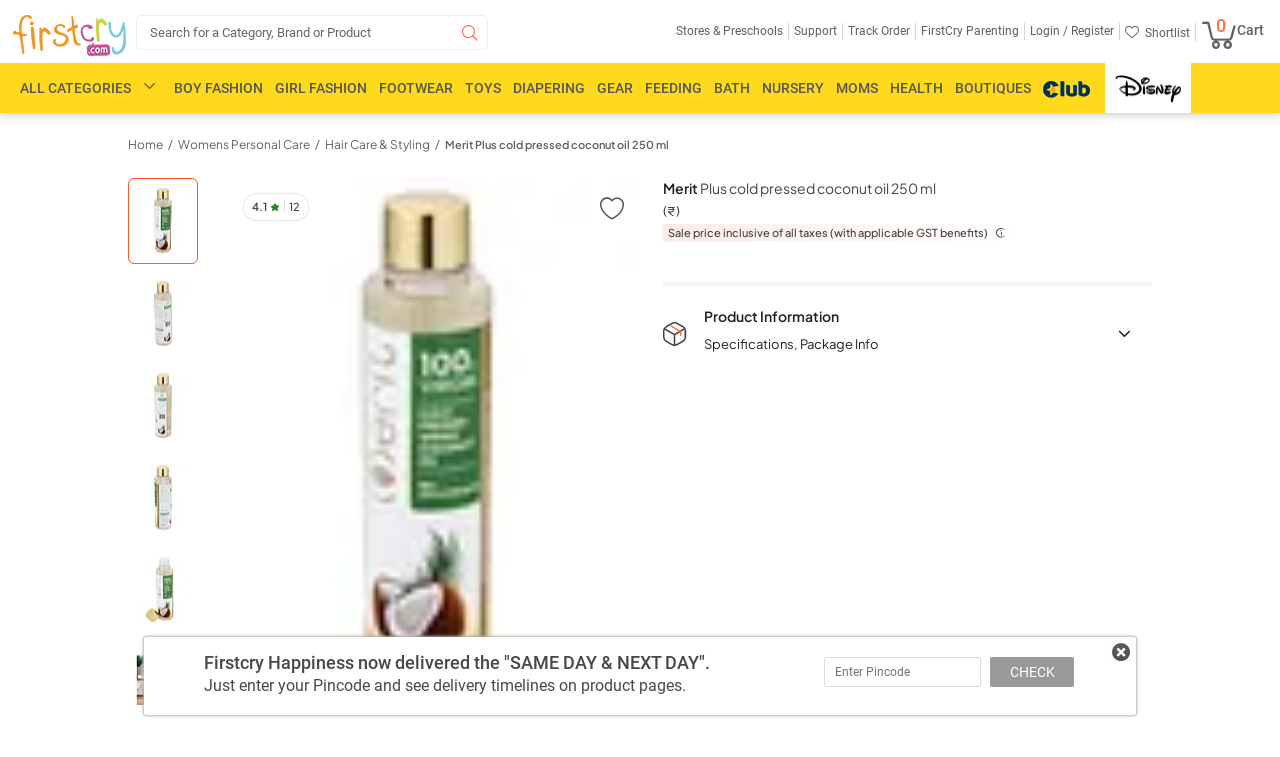

--- FILE ---
content_type: text/css
request_url: https://cdn.fcglcdn.com/brainbees/php/css/font-typography-woff2.min.css
body_size: 2488
content:
@font-face{font-family:RobotoLR;src:url("//cdn.fcglcdn.com/brainbees/fonts/Roboto400.woff2") format("woff2"), url("//cdn.fcglcdn.com/brainbees/fonts/Roboto400.woff") format("woff");font-display:swap}@font-face{font-family:RobotoMB;src:url("//cdn.fcglcdn.com/brainbees/fonts/Roboto500.woff2") format("woff2"), url("//cdn.fcglcdn.com/brainbees/fonts/Roboto500.woff") format("woff");font-display:swap}@font-face{font-family:fc_icon;src:url("//cdn.fcglcdn.com/brainbees/fonts/fc_icon.woff2") format("woff2"), url("//cdn.fcglcdn.com/brainbees/fonts/fc_icon.woff") format("woff");font-weight:400;font-style:normal;font-display:swap}[class*=" icon-"]:before, [class*="fcicon-"]:before, [class^="fcicon-"]:before, [class^="icon-"]:before, [data-icon-font]:before, [data-icon]:before, [fc-data-icon]:before, [fc-font]:before {font-family:fc_icon !important;font-style:normal !important;font-weight:400 !important;font-variant:normal !important;text-transform:none !important;line-height:1;-webkit-font-smoothing:antialiased;-moz-osx-font-smoothing:grayscale}[data-icon]:before {content:attr(data-icon);}[data-icon-font]:before {content:attr(data-icon-font);}[fc-font]:before {content:attr(fc-font);}[fc-data-icon]:before {content:attr(fc-data-icon);}* {-webkit-tap-highlight-color:transparent}body,button,input,select,textarea {font-family:RobotoLR, Arial, sans-serif;font-weight:400;color:#212121}h1,h2,h3,h4,h5,h6,b{font-weight:normal;font-family:RobotoMB}.tags_Left_1{font-family:RobotoLR;font-size:10px;color:#e53935;background-color:#ffffff;border:1px solid #e0e0e0;border-top-right-radius:3px;border-bottom-right-radius:3px;padding:4px 4px 2px 3px}.tags_Left_single{font-family:RobotoLR;font-size:10px;color:#e53935;border:1px solid #e0e0e0;border-top-right-radius:2px;border-bottom-right-radius:2px;background-color:#ffffff;padding:4px 4px 2px 3px}.tags{font-family:RobotoLR;font-size:10px !important;color:#616161 !important;background-color:#ffffff;border:1px solid #e0e0e0 !important;padding:2px 4px 0 3px !important}.dividerline{border-top:1px solid #e0e0e0}.add-to-cart{font-family:RobotoMB;font-size:13px;color:#ffffff;background:#ff7043;padding:7px 7px 4px}.add-cart-left-1{font-family:RobotoLR;font-size:11px;color:#e53935}.cart-tags{font-family:RobotoLR!important;font-size:11px !important;color:#616161 !important;border:1px solid #e0e0e0 !important;padding:1px 4px 1px 3px !important;background-color:#ffffff}.B90_yellow{font-family:RobotoMB;font-size:90px;color:#fff200;line-height:114px}.B72_42{font-family:RobotoMB;font-size:72px;color:#424242;line-height:86px}.B60_gren{font-family:RobotoMB;font-size:60px;color:#6fb85a;line-height:90px}.B60_pink{font-family:RobotoMB;font-size:60px;color:#d3338e;line-height:90px}.B50_pink{font-family:RobotoMB;font-size:50px;color:#d3338e;line-height:75px}.L40_75{font-family:RobotoLR;font-size:40px;color:#757575;line-height:58px}.B36_42{font-family:RobotoMB;font-size:36px;color:#424242;line-height:52px}.B36_pink{font-family:RobotoMB;font-size:36px;color:#d3338e;line-height:54px}.M36_42{font-family:RobotoMB;font-size:36px;color:#424242;line-height:52px}.B32_pink{font-family:RobotoMB;font-size:32px;color:#d3338e;line-height:48px}.B32_orange{font-family:RobotoMB;font-size:32px;color:#ff941e;line-height:48px}.B32_ff7043{font-family:RobotoMB;font-size:32px;color:#ff7043;line-height:48px}.B32_43{font-family:RobotoMB;font-size:32px;color:#434343;line-height:48px}.M32_white{font-family:RobotoMB;font-size:32px;color:#ffffff;line-height:48px}.B30_42{font-family:RobotoMB;font-size:30px;color:#424242;line-height:45px}.B30_pink{font-family:RobotoMB;font-size:30px;color:#ef4e83;line-height:45px}.B30_green{font-family:RobotoMB;font-size:30px;color:#6fb85a;line-height:45px}.B28_42{font-family:RobotoMB;font-size:28px;color:#424242;line-height:38px}.B28_21{font-family:RobotoMB;font-size:28px;color:#212121;line-height:38px}.B28_white{font-family:RobotoMB;font-size:28px;color:#ffffff;line-height:38px}.M28_75{font-family:RobotoMB;font-size:28px;color:#757575;line-height:38px}.B26_white{font-family:RobotoMB;font-size:26px;color:#ffffff;line-height:39px}.B26_orange{font-family:RobotoMB;font-size:26px;color:#ef8443;line-height:39px}.SB26_42{font-family:RobotoMB;font-size:26px;color:#424242;line-height:39px}.M26_42{font-family:RobotoMB;font-size:26px;color:#424242;line-height:39px}.M25_75{font-family:RobotoMB;font-size:25px;color:#424242;line-height:36px}.B24_00{font-family:RobotoMB;font-size:24px;color:#000000;line-height:25px}.B24_42{font-family:RobotoMB;font-size:24px;color:#424242;line-height:33px}.B24_white{font-family:RobotoMB;font-size:24px;color:#ffffff;line-height:36px}.SB24_42{font-family:RobotoMB;font-size:24px;color:#424242;line-height:36px}.M24_white{font-family:RobotoMB;font-size:24px;color:#ffffff;line-height:30px}.M24_42{font-family:RobotoMB;font-size:24px;color:#424242;line-height:36px}.M24_e5{font-family:RobotoMB;font-size:24px;color:#e5e5e5;line-height:36px}.M24_blue{font-family:RobotoMB;font-size:24px;color:#00325f;line-height:36px}.R24_42{font-family:RobotoLR;font-size:24px;color:#424242;line-height:33px}.R24_FF{font-family:RobotoLR;font-size:24px !important;color:#ffffff;line-height:33px}.EB22_white{font-family:RobotoMB;font-size:22px;color:#ffffff;line-height:33px}.B22_pink{font-family:RobotoMB;font-size:22px;color:#d3338e;line-height:33px}.B22_white{font-family:RobotoMB;font-size:22px;color:#ffffff;line-height:30px}.B22_42{font-family:RobotoMB;font-size:22px;color:#424242;line-height:30px}.SB22_42{font-family:RobotoMB;font-size:22px;color:#424242;line-height:33px}.M22_75{font-family:RobotoMB;font-size:22px;color:#757575;line-height:33px}.M22_42{font-family:RobotoMB;font-size:22px;color:#424242;line-height:30px}.M22_orange{font-family:RobotoMB;font-size:22px;color:#ef8443;line-height:33px}.M22_red{font-family:RobotoMB;font-size:22px;color:#e53935;line-height:30px}.M22_white{font-family:RobotoMB;font-size:22px;color:#ffffff;line-height:30px}.R22_white{font-family:RobotoLR;font-size:22px;color:#ffffff;line-height:30px}.R22_42{font-family:RobotoLR;font-size:22px;color:#424242;line-height:30px}.L22_75{font-family:RobotoLR;font-size:22px;color:#757575;line-height:30px}.M21_link{font-family:RobotoMB;font-size:21px;color:#2979ff;line-height:25px}.B20_42{font-family:RobotoMB;font-size:20px;color:#424242;line-height:28px}.B20_21{font-family:RobotoMB;font-size:20px;color:#212121;line-height:28px}.B20_blue{font-family:RobotoMB;font-size:20px;color:#00325f;line-height:28px}.SB20_42{font-family:RobotoMB;font-size:20px;color:#424242;line-height:30px}.M20_42{font-family:RobotoMB;font-size:20px;color:#424242;line-height:28px}.M20_link{font-family:RobotoMB;font-size:20px;color:#2979ff;line-height:30px}.M20_75{font-family:RobotoMB;font-size:20px;color:#757575;line-height:30px}.M20_pink{font-family:RobotoMB;font-size:20px;color:#d3338e;line-height:30px}.M20_red{font-family:RobotoMB;font-size:20px;color:#e53935;line-height:28px}.M20_ff{font-family:RobotoMB;font-size:20px;color:#ffffff;line-height:28px}.R20_21{font-family:RobotoLR;font-size:20px;color:#212121;line-height:28px}.R20_green{font-family:RobotoLR;font-size:20px;color:#7cb342;line-height:28px}.R20_75{font-family:RobotoLR;font-size:20px;color:#757575;line-height:28px}.R20_42{font-family:RobotoLR;font-size:20px;color:#424242;line-height:28px}.SB19_pink{font-family:RobotoMB;font-size:19px;color:#d3338e;line-height:27px}.SB19_blue{font-family:RobotoMB;font-size:19px;color:#17bde2;line-height:27px}.SB19_violet{font-family:RobotoMB;font-size:19px;color:#93369b;line-height:27px}.B19_9e{font-family:RobotoMB;font-size:19px;color:#9e9e9e;line-height:27px}.M19_white{font-family:RobotoMB;font-size:19px;color:#ffffff !important;line-height:27px}.M19_9e{font-family:RobotoMB;font-size:19px;color:#9e9e9e;line-height:27px}.M19_61{font-family:RobotoMB;font-size:19px;color:#616161;line-height:27px}.B18_white{font-family:RobotoMB;font-size:18px;color:#ffffff;line-height:25px}.B18_42{font-family:RobotoMB;font-size:18px;color:#424242;line-height:25px}.B18_21{font-family:RobotoMB;font-size:18px;color:#212121;line-height:25px}.B18_orange{font-family:RobotoMB;font-size:18px;color:#ff7043;line-height:25px}.B18_blue{font-family:RobotoMB;font-size:18px;color:#00325f;line-height:27px}.B18_pink{font-family:RobotoMB;font-size:18px;color:#d3338e;line-height:25px}.B18_42{font-family:RobotoMB;font-size:18px;color:#212121;line-height:25px}.M18_blue{font-family:RobotoMB;font-size:18px;color:#2979ff;line-height:25px}.M18_42{font-family:RobotoMB;font-size:18px !important;color:#424242;line-height:25px}.M18_75{font-family:RobotoMB;font-size:18px;color:#757575;line-height:25px}.M18_orange{font-family:RobotoMB;font-size:18px;color:#ff7043!important;line-height:25px}.M18_link{font-family:RobotoMB;font-size:18px;color:#2979ff;line-height:25px}.M18_green{font-family:RobotoMB;font-size:18px;color:#7cb342;line-height:27px}.M18_white{font-family:RobotoMB;font-size:18px;color:#ffffff;line-height:24px}.M18_21{font-family:RobotoMB;font-size:18px;color:#212121;line-height:25px}.M18_red{font-family:RobotoMB;font-size:18px;color:#e53935;line-height:22px}.R18_orange{font-family:RobotoLR;font-size:18px;color:#ff7043!important;line-height:25px}.R18_61{font-family:RobotoLR;font-size:18px;color:#616161;line-height:27px}.R18_red{font-family:RobotoLR;font-size:18px;color:#e53935;line-height:25px}.R18_white{font-family:RobotoLR;font-size:18px;color:#ffffff;line-height:24px}.R18_42{font-family:RobotoLR;font-size:18px;color:#424242;line-height:25px}.R18_link{font-family:RobotoLR;font-size:18px;color:#2979ff;line-height:25px}.B17_42{font-family:RobotoMB;font-size:17px;color:#424242;line-height:24px}.B17_21{font-family:RobotoMB;font-size:17px;color:#212121;line-height:24px}.M17_42{font-family:RobotoMB;font-size:17px;color:#424242;line-height:24px}.M17_9e{font-family:RobotoMB;font-size:17px;color:#9e9e9e;line-height:24px}.M17_21{font-family:RobotoMB;font-size:17px;color:#212121;line-height:24px}.M17_FF{font-family:RobotoMB;font-size:17px;color:#ffffff;line-height:24px}.M17_61{font-family:RobotoMB;font-size:17px;color:#616161;line-height:24px}.R17_42{font-family:RobotoLR;font-size:17px;color:#424242;line-height:24px}.R17_white_italic{font-family:RobotoLR;font-size:17px;color:#ffffff !important;line-height:24px;font-style:italic}.EB16_42{font-family:RobotoMB;font-size:16px;color:#424242;line-height:22px}.EB16_red{font-family:RobotoMB;font-size:16px;color:#fc737b;line-height:20px}.B16_aquamarine_green{font-family:RobotoMB;font-size:16px;color:#21c099;line-height:22px}.B16_bd{font-family:RobotoMB;font-size:16px;color:#bdbdbd;line-height:22px}.B16_21{font-family:RobotoMB;font-size:16px;color:#212121;line-height:22px}.B16_42{font-family:RobotoMB;font-size:16px;color:#424242;line-height:22px}.B16_link{font-family:RobotoMB;font-size:16px;color:#2979ff;line-height:22px}.B16_white{font-family:RobotoMB !important;font-size:16px !important;color:#ffffff;line-height:22px}.B16_orange{font-family:RobotoMB;font-size:16px;color:#ff7043;line-height:22px}.B16_blue{font-family:RobotoMB;font-size:16px;color:#00325f;line-height:22px}.B16_green{font-family:RobotoMB;font-size:16px;color:#6fb85a;line-height:22px}.SB16_white{font-family:RobotoMB;font-size:16px;color:#ffffff;line-height:22px}.SB16_42{font-family:RobotoMB;font-size:16px;color:#424242;line-height:22px}.M16_green{font-family:RobotoMB;font-size:16px;color:#7cb342;line-height:22px}.M16_blue{font-family:RobotoMB;font-size:16px;color:#00325f;line-height:22px}.M16_link{font-family:RobotoMB;font-size:16px;color:#2979ff;line-height:22px}.M16_orange{font-family:RobotoMB !important;font-size:16px !important;color:#ff7043 !important;line-height:22px !important}.M16_pink{font-family:RobotoMB;font-size:16px;color:#f56996;line-height:22px}.M16_white{font-family:RobotoMB;font-size:16px;color:#ffffff;line-height:22px}.M16_61{font-family:RobotoMB;font-size:16px;color:#616161;line-height:22px}.M16_42{font-family:RobotoMB;font-size:16px!important;color:#424242!important;line-height:22px!important}.M16_21{font-family:RobotoMB;font-size:16px;color:#212121;line-height:22px}.M16_75{font-family:RobotoMB;font-size:16px;color:#757575;line-height:22px}.M16_43{font-family:RobotoMB;font-size:16px;color:#434343;line-height:22px}.R16_42{font-family:RobotoLR;font-size:16px!important;color:#424242!important;line-height:22px}.R16_blue{font-family:RobotoLR;font-size:16px;color:#2979ff;line-height:22px}.R16_9e{font-family:RobotoLR;font-size:16px;color:#9e9e9e!important;line-height:22px}.R16_75{font-family:RobotoLR;font-size:16px;color:#757575;line-height:24px}.R16_white{font-family:RobotoLR;font-size:16px;color:#ffffff;line-height:22px}.R16_72{font-family:RobotoLR;font-size:16px;color:#727272;line-height:24px}.R16_link{font-family:RobotoLR;font-size:16px;color:#2979ff;line-height:22px}.R16_61{font-family:RobotoLR;font-size:16px;color:#616161;line-height:22px}.M16_75{font-family:RobotoLR;font-size:16px;color:#757575;line-height:22px}.SB15_42{font-family:RobotoMB;font-size:15px;color:#424242;line-height:21px}.B15_75{font-family:RobotoMB;font-size:15px;color:#757575;line-height:21px}.B15_42{font-family:RobotoMB;font-size:15px;color:#424242;line-height:21px}.B15_white{font-family:RobotoMB;font-size:15px;color:#ffffff;line-height:21px}.B15_21{font-family:RobotoMB;font-size:15px;color:#212121;line-height:20px}.M15_orange{font-family:RobotoMB;font-size:15px;color:#ff7043;line-height:21px}.M15_fc{font-family:RobotoMB;font-size:15px;color:#fc88af;line-height:21px}.M15_75{font-family:RobotoMB;font-size:15px;color:#757575;line-height:21px}.M15_42{font-family:RobotoMB;font-size:15px;color:#424242;line-height:21px}.M15_61{font-family:RobotoMB;font-size:15px;color:#616161;line-height:21px}.M15_white{font-family:RobotoMB;font-size:15px;color:#ffffff;line-height:22px}.M15_ff{font-family:RobotoMB;font-size:15px;color:#ffffff;line-height:22px}.M15_link{font-family:RobotoMB;font-size:15px;color:#2979ff;line-height:21px}.M15_21{font-family:RobotoMB;font-size:15px;color:#212121;line-height:21px}.M15_blue{font-family:RobotoMB;font-size:15px;color:#00325f;line-height:21px}.R15_21{font-family:RobotoLR;font-size:15px;color:#212121;line-height:21px}.R15_9e{font-family:RobotoLR;font-size:15px;color:#9e9e9e;line-height:21px}.R15_42{font-family:RobotoLR;font-size:15px;color:#424242;line-height:21px}.R15_61{font-family:RobotoLR;font-size:15px;color:#616161;line-height:21px}.R15_75{font-family:RobotoLR;font-size:15px;color:#757575;line-height:21px}.R15_red{font-family:RobotoLR;font-size:15px;color:#e53935;line-height:21px}.R15_white{font-family:RobotoLR;font-size:15px;color:#ffffff;line-height:21px}.R15_green{font-family:RobotoLR;font-size:15px;color:#7cb342;line-height:21px}.R15_link{font-family:RobotoLR;font-size:15px;color:#2979ff;line-height:21px}.R15_blue{font-family:RobotoLR;font-size:15px;color:#00325f;line-height:21px}.B14_pink{font-family:RobotoMB;font-size:14px;color:#e83f78;line-height:20px}.B14_42{font-family:RobotoMB !important;font-size:14px !important;color:#424242 !important;line-height:20px}.B14_21{font-family:RobotoMB;font-size:14px!important;color:#212121;line-height:20px}.B14_link{font-family:RobotoMB;font-size:14px;color:#2979ff!important;line-height:20px}.B14_white{font-family:RobotoMB !important;font-size:14px !important;color:#ffffff !important;line-height:20px}.B14_61{font-family:RobotoMB;font-size:14px;color:#616161;line-height:20px}.B14_blue{font-family:RobotoMB;font-size:14px;color:#00325f;line-height:20px}.SB14_42{font-family:RobotoMB;font-size:14px;color:#424242;line-height:22px}.SB14_75{font-family:RobotoMB;font-size:14px;color:#757575;line-height:22px}.SB14_orange{font-family:RobotoMB;font-size:14px;color:#ff7043;line-height:22px}.M14_orange{font-family:RobotoMB;font-size:14px;color:#ff7043;line-height:20px}.M14_blue{font-family:RobotoMB;font-size:14px;color:#00325f;line-height:20px}.M14_pink{font-family:RobotoMB;font-size:14px;color:#d3338e;line-height:20px}.M14_violet{font-family:RobotoMB;font-size:14px;color:#93369b;line-height:20px}.M14_42{font-family:RobotoMB;font-size:14px;color:#424242;line-height:20px}.M14_e5{font-family:RobotoMB;font-size:14px;color:#e53935;line-height:20px}.M14_21{font-family:RobotoMB;font-size:14px;color:#212121;line-height:20px}.M14_f5{font-family:RobotoMB;font-size:14px;color:#f56996;line-height:20px}.M14_white{font-family:RobotoMB;font-size:14px;color:#ffffff;line-height:20px}.M14_9e{font-family:RobotoMB;font-size:14px;color:#9e9e9e;line-height:20px}.M14_75{font-family:RobotoMB;font-size:14px;color:#757575;line-height:20px}.M14_link{font-family:RobotoMB;font-size:14px;color:#2979ff;line-height:20px}.M14_ee{font-family:RobotoMB;font-size:14px;color:#eeeeee;line-height:20px}.M14_61{font-family:RobotoMB;font-size:14px;color:#616161;line-height:20px}.M14_green{font-family:RobotoMB;font-size:14px;color:#7cb342;line-height:20px}.M14_bd{font-family:RobotoMB;font-size:14px;color:#bdbdbd;line-height:20px}.M14_c756a1{font-family:RobotoMB;font-size:14px;color:#c756a1;line-height:20px}.R14_blue{font-family:RobotoLR;font-size:14px;color:#2979ff;line-height:20px}.R14_42{font-family:RobotoLR;font-size:14px !important;color:#424242;line-height:20px}.R14_75{font-family:RobotoLR;font-size:14px!important;color:#757575;line-height:20px}.R14_orange{font-family:RobotoLR;font-size:14px;color:#ff7043;line-height:20px}.R14_link{font-family:RobotoLR;font-size:14px;color:#2979ff;line-height:20px}.R14_white{font-family:RobotoLR;font-size:14px;color:#ffffff;line-height:20px}.R14_pink{font-family:RobotoLR;font-size:14px;color:#f56996;line-height:20px}.R14_e5{font-family:RobotoLR;font-size:14px;color:#e53935;line-height:20px}.R14_61{font-family:RobotoLR;font-size:14px;color:#616161;line-height:20px}.R14_7c{font-family:RobotoLR;font-size:14px;color:#7cbb42;line-height:20px}.R14_9e{font-family:RobotoLR;font-size:14px !important;color:#9e9e9e !important;line-height:20px}.R14_bd{font-family:RobotoLR;font-size:14px;color:#bdbdbd;line-height:20px}.R14_red{font-family:RobotoLR;font-size:14px;color:#e53935;line-height:20px}.R14_21{font-family:RobotoLR;font-size:14px;color:#212121;line-height:20px}.R14_green{font-family:RobotoLR;font-size:14px;color:#7cbb42;line-height:20px}.L14_9e{font-family:RobotoLR;font-size:14px;color:#9e9e9e;line-height:20px}.L14_42{font-family:RobotoLR;font-size:14px;color:#424242;line-height:20px}.L14_90{font-family:RobotoLR;font-size:14px;color:#909090;line-height:20px}.B13_42{font-family:RobotoMB !important;font-size:13px !important;color:#424242;line-height:18px}.B13_white{font-family:RobotoMB;font-size:13px;color:#ffffff;line-height:18px}.B13_blue{font-family:RobotoMB;font-size:13px;color:#00325f;line-height:18px}.B13_21{font-family:RobotoMB;font-size:13px;color:#212121;line-height:18px}.M13_orange{font-family:RobotoMB;font-size:13px;color:#ff7043;line-height:18px}.M13_42{font-family:RobotoMB;font-size:13px;color:#424242;line-height:18px}.M13_75{font-family:RobotoMB;font-size:13px;color:#757575;line-height:18px}.M13_pink{font-family:RobotoMB;font-size:13px;color:#f56997;line-height:18px}.M13_61{font-family:RobotoMB;font-size:13px;color:#616161;line-height:18px}.M13_blue{font-family:RobotoMB;font-size:13px;color:#164db3;line-height:22px}.M13_link{font-family:RobotoMB;font-size:13px;color:#2979ff;line-height:18px}.M13_white{font-family:RobotoMB;font-size:13px;color:#ffffff;line-height:18px}.M13_white{font-family:RobotoMB;font-size:13px;color:#ffffff;line-height:18px}.M13_9e{font-family:RobotoMB;font-size:13px;color:#9e9e9e;line-height:18px}.M13_21{font-family:RobotoMB;font-size:13px;color:#212121;line-height:18px}.R13_blue{font-family:RobotoLR;font-size:13px;color:#00325f;line-height:18px}.R13_75{font-family:RobotoLR;font-size:13px;color:#757575;line-height:18px}.R13_orange{font-family:RobotoLR;font-size:13px;color:#ff7043;line-height:18px}.R13_9e{font-family:RobotoLR;font-size:13px;color:#9e9e9e;line-height:18px}.R13_42{font-family:RobotoLR!important;font-size:13px;color:#424242;line-height:18px}.R13_fc{font-family:RobotoLR;font-size:13px;color:#fc88af;line-height:18px}.R13_white{font-family:RobotoLR;font-size:13px;color:#ffffff;line-height:18px}.R13_61{font-family:RobotoLR;font-size:13px;color:#616161;line-height:18px}.R13_green{font-family:RobotoLR;font-size:13px;color:#7cb342;line-height:18px}.R13_link{font-family:RobotoLR;font-size:13px;color:#2979ff;line-height:18px}.R13_red{font-family:RobotoLR;font-size:13px;color:#e53935;line-height:18px}.L13_42{font-family:RobotoLR;font-size:13px;color:#424242;line-height:18px}.L13_75{font-family:RobotoLR;font-size:13px;color:#757575;line-height:18px}.B12_42{font-family:RobotoMB;font-size:12px;color:#424242;line-height:17px}.B12_red{font-family:RobotoMB;font-size:12px;color:#e53935;line-height:17px}.B12_12{font-family:RobotoMB;font-size:12px;color:#121212;line-height:17px}.B12_21{font-family:RobotoMB;font-size:12px;color:#212121;line-height:17px}.B12_75{font-family:RobotoMB;font-size:12px;color:#757575;line-height:17px}.B12_orange{font-family:RobotoMB;font-size:12px;color:#ff7043;line-height:17px}.B12_blue{font-family:RobotoMB;font-size:12px;color:#757575;line-height:17px}.B12_white{font-family:RobotoMB;font-size:12px;color:#ffffff;line-height:18px}.M12_blue{font-family:RobotoMB;font-size:12px;color:#00325f;line-height:17px}.M12_61{font-family:RobotoMB;font-size:12px;color:#616161;line-height:17px}.M12_75{font-family:RobotoMB;font-size:12px !important;color:#757575;line-height:17px}.M12_42{font-family:RobotoMB;font-size:12px;color:#424242;line-height:17px}.M12_FF,.M12_white{font-family:RobotoMB;font-size:12px !important;color:#ffffff;line-height:18px}.M12_red{font-family:RobotoMB;font-size:12px;color:#e53935;line-height:17px}.M12_21{font-family:RobotoMB;font-size:12px;color:#212121;line-height:17px}.M12_link{font-family:RobotoMB;font-size:12px;color:#2979ff;line-height:17px}.M12_orange{font-family:RobotoMB;font-size:12px;color:#ff7043;line-height:17px}.M12_c756a1{font-family:RobotoMB;font-size:12px;color:#c756a1;line-height:17px}.M12_9e{font-family:RobotoMB;font-size:12px;color:#9e9e9e;line-height:17px}.R12_blue{font-family:RobotoLR;font-size:12px;color:#00325f;line-height:17px}.R12_75{font-family:RobotoLR;font-size:12px!important;color:#757575!important;line-height:17px}.R12_42{font-family:RobotoLR!important;font-size:12px;color:#424242;line-height:17px}.R12_link{font-family:RobotoLR;font-size:12px !important;color:#2979ff !important;line-height:17px}.R12_green{font-family:RobotoLR;font-size:12px;color:#7cb342;line-height:17px}.R12_61{font-family:RobotoLR;font-size:12px!important;color:#616161;line-height:17px}.R12_red{font-family:RobotoLR;font-size:12px;color:#e53935;line-height:17px}.R12_orange{font-family:RobotoLR;font-size:12px !important;color:#ff7043 !important;line-height:17px}.R12_white{font-family:RobotoLR;font-size:12px !important;color:#ffffff !important;line-height:18px}.R12_9e{font-family:RobotoLR;font-size:12px !important;color:#9e9e9e !important;line-height:17px}.R12_21{font-family:RobotoLR;font-size:12px;color:#212121;line-height:17px}.R12_e83f78{font-family:RobotoLR;font-size:12px !important;color:#e83f78 !important;line-height:17px}.R12_62{font-family:RobotoLR;font-size:12px !important;color:#626262 !important;line-height:17px}.L12_61{font-family:RobotoLR;font-size:12px!important;color:#616161;line-height:17px}.L12_42{font-family:RobotoLR;font-size:12px;color:#424242;line-height:17px}.L12_75{font-family:RobotoLR;font-size:12px;color:#757575;line-height:17px}.L12_21{font-family:RobotoLR;font-size:12px;color:#212121;line-height:17px}.B11_white{font-family:RobotoMB;font-size:11px;color:#ffffff;line-height:16px}.B11_21{font-family:RobotoMB;font-size:11px;color:#212121;line-height:16px}.M11_42{font-family:RobotoMB;font-size:11px;color:#424242;line-height:16px}.M11_75{font-family:RobotoMB;font-size:11px!important;color:#757575;line-height:16px}.M11_white,.M11_White{font-family:RobotoMB;font-size:11px;color:#ffffff;line-height:16px}.M11_21{font-family:RobotoMB;font-size:11px;color:#212121;line-height:16px}.M11_orange{font-family:RobotoMB;font-size:11px;color:#ff7043;line-height:16px}.R11_42{font-family:RobotoLR;font-size:11px!important;color:#424242;line-height:16px}.R11_75{font-family:RobotoLR;font-size:11px!important;color:#757575!important;line-height:16px}.R11_61{font-family:RobotoLR;font-size:11px;color:#616161;line-height:16px}.R11_white{font-family:RobotoLR;font-size:11px;color:#ffffff;line-height:16px}.R11_red{font-family:RobotoLR;font-size:11px!important;color:#e53935;line-height:16px}.R11_9e{font-family:RobotoLR;font-size:11px;color:#9e9e9e;line-height:16px}.R11_21{font-family:RobotoLR;font-size:11px;color:#212121;line-height:16px}.R11_link{font-family:RobotoLR;font-size:11px;color:#2979ff;line-height:16px}.R11_green{font-family:RobotoLR;font-size:11px;color:#7cb342;line-height:16px}.R11_pink{font-family:RobotoLR;font-size:11px !important;color:#f56997;line-height:16px}.L11_42{font-family:RobotoLR;font-size:11px;color:#424242;line-height:16px}.L11_red{font-family:RobotoLR;font-size:11px;color:#e53935;line-height:16px}.B10_42{font-family:RobotoMB;font-size:10px;color:#424242;line-height:14px}.B10_green{font-family:RobotoMB;font-size:10px;color:#7cb342;line-height:14px}.M10_white{font-family:RobotoMB;font-size:10px;color:#ffffff;line-height:14px}.M10_75{font-family:RobotoMB;font-size:10px!important;color:#757575;line-height:14px}.M10_red{font-family:RobotoMB;font-size:10px;color:#e53935;line-height:14px}.M10_blue{font-family:RobotoMB;font-size:10px;color:#00325f;line-height:14px}.M10_42{font-family:RobotoMB;font-size:10px;color:#424242;line-height:14px}.M10_9e{font-family:RobotoMB;font-size:10px;color:#9e9e9e;line-height:14px}.M10_c756a1{font-family:RobotoMB;font-size:10px;color:#c756a1;line-height:14px}.R10_link{font-family:RobotoLR;font-size:10px;color:#2979ff;line-height:14px}.R10_orange{font-family:RobotoLR;font-size:10px !important;color:#ff7043 !important;line-height:14px}.R10_pink{font-family:RobotoLR;font-size:10px;color:#ef4e83;line-height:14px}.R10_42{font-family:RobotoLR!important;font-size:10px !important;color:#424242 !important;line-height:14px !important}.R10_75{font-family:RobotoLR;font-size:10px;color:#757575;line-height:14px}.R10_green{font-family:RobotoLR;font-size:10px;color:#7cb342;line-height:14px}.R10_9e{font-family:RobotoLR;font-size:10px !important;color:#9e9e9e !important;line-height:10px}.R10_21{font-family:RobotoLR;font-size:10px;color:#212121;line-height:14px}.R10_blue{font-family:RobotoLR;font-size:10px;color:#00325f;line-height:14px}.R10_red{font-family:RobotoLR;font-size:10px;color:#e72c2c;line-height:14px}.L10_red{font-family:RobotoLR;font-size:10px !important;color:#e53935 !important;line-height:14px}.L10_61{font-family:RobotoLR;font-size:10px!important;color:#616161!important;line-height:14px!important}.M9_42{font-family:RobotoMB;font-size:9px;color:#424242;line-height:12px}.M9_white{font-family:RobotoMB;font-size:9px !important;color:#ffffff;line-height:12px !important}.M9_9e{font-family:RobotoMB;font-size:9px;color:#9e9e9e;line-height:12px}.R9_61{font-family:RobotoLR;font-size:9px;color:#616161;line-height:12px}.R9_green{font-family:RobotoLR;font-size:9px;color:#7cb342;line-height:12px}.R9_link{font-family:RobotoLR;font-size:9px;color:#2979ff;line-height:12px}.R9_75{font-family:RobotoLR;font-size:9px;color:#757575;line-height:12px}.R9_42{font-family:RobotoLR;font-size:9px;color:#424242;line-height:12px}.R9_21{font-family:RobotoLR;font-size:9px;color:#212121;line-height:12px}.R9_red{font-family:RobotoLR;font-size:9px;color:#e53935;line-height:12px}.R9_9e{font-family:RobotoLR;font-size:9px;color:#9e9e9e;line-height:12px}.M8_42{font-family:RobotoMB;font-size:8px;color:#424242;line-height:12px}.R8_orange{font-family:RobotoLR;font-size:8px;color:#ff7043;line-height:12px}.B7_42{font-family:RobotoMB;font-size:7px;color:#424242;line-height:10px}.M6_white{font-family:RobotoMB;font-size:6px;color:#ffffff;line-height:8px}.R6_75{font-family:RobotoLR;font-size:6px;color:#757575;line-height:8px}.R6_red{font-family:RobotoLR;font-size:6px;color:#e53935;line-height:8px}.M6_white{font-family:RobotoMB;font-size:6px;color:#ffffff;line-height:8px}.R6_61{font-family:RobotoLR;font-size:7px;color:#616161;line-height:8px}

--- FILE ---
content_type: text/css
request_url: https://cdn.fcglcdn.com/brainbees/php/css/pdp-productdetailrevmp1.21.min.css
body_size: 35352
content:
@import url("https://cdn.fcglcdn.com/brainbees/php/css/fc-ricon.css");app-productdetail-rvp {display: block !important;}app-productdetail-rvp input::-webkit-outer-spin-button, app-productdetail-rvp input::-webkit-inner-spin-button {-webkit-appearance: none;}app-productdetail-rvp .beadcrumb_section {padding: 24px 0 29px;display: none;}@media (min-width: 750px) {app-productdetail-rvp .beadcrumb_section {display: block;}}app-productdetail-rvp .page_margin {margin: 0px 16px;}@media (min-width: 750px) {app-productdetail-rvp .page_margin {margin: 0;}}app-productdetail-rvp span.popup-window {background-color: #fff;left: 9%;line-height: 1.3;padding: 12px;position: fixed;display: inline-block;top: 15%;width: 75%;z-index: 10;font-size: 15px;}app-productdetail-rvp span.popup-window b {display: block;text-align: center;margin-bottom: 10px;background-color: #5b5b5b;padding: 10px;color: #fff;}app-productdetail-rvp [viewsimilar_overlay].active, app-productdetail-rvp [minqtypopup].active, app-productdetail-rvp [minqtypopup_overlay].active {display: block;}app-productdetail-rvp [viewsimilar_overlay], app-productdetail-rvp [minqtypopup_overlay] {background-color: #222;position: fixed;height: 100%;width: 100%;z-index: 10;top: 0;left: 0;opacity: 0.6;overflow: hidden;text-align: center;display: none;}app-productdetail-rvp [minqtypopup] {display: none;z-index: 20;position: fixed;bottom: 0;background: #fff;width: 100%;padding-bottom: 28px;padding-top: 26px;}app-productdetail-rvp [minqtypopup] p {padding-left: 14px;}app-productdetail-rvp div.popupshadow {position: fixed;left: 0;top: 0;width: 100%;height: 100%;z-index: 10;background-color: rgba(0, 0, 0, 0.5);}app-productdetail-rvp .googlerupeeicon {margin: 2px 16px 0 16px;display: block;}app-productdetail-rvp .rupeeicon {font-size: 11px;}app-productdetail-rvp .clubsec-wrap {margin: 24px 9px 20px 16px;}app-productdetail-rvp .clubsec-wrap .clubJoin {margin-bottom: 13px;}app-productdetail-rvp .clubsec-wrap .clubJoin .clubjoinprice {display: flex;justify-content: space-between;align-items: flex-start;margin-bottom: 2px;}app-productdetail-rvp .clubsec-wrap .clubJoin .clubjoinprice span {vertical-align: middle;}app-productdetail-rvp .clubsec-wrap .clubJoin .clubjoinprice .clubpriceimg img {width: 31px;height: 12px;vertical-align: middle;}app-productdetail-rvp .clubsec-wrap .clubJoin .clubjoinprice .clubpriceimg .rupee {font-size: 10px;}app-productdetail-rvp .clubsec-wrap .clubJoin .clubjoinprice .clubpriceimg .power {font-size: x-small;vertical-align: super;margin-left: -3px;position: relative;top: 3px;}app-productdetail-rvp .clubsec-wrap .clubJoin .clubjoinprice .joinarrow {font-size: 24px;}app-productdetail-rvp .clubsec-wrap .clubJoin .clubjoinprice .jointxt {position: relative;top: 1px;font-family: "Jakarta-Medium";}app-productdetail-rvp .clubsec-wrap .clubJoin .clubsaving .addsaving .rupee {font-size: 9px;}app-productdetail-rvp .clubsec-wrap .clubJoin .clubsaving .addsaving .power {font-size: 9px;}app-productdetail-rvp .clubsec-wrap .clubJoin .clubsaving .border {color: #e0e0e0;margin: 0px 8px;}app-productdetail-rvp .clubsec-wrap .clubJoin .clubsaving .clubcash img {width: 10px;margin-right: 4px;}app-productdetail-rvp .clubsec-wrap .clubJoin .clubsaving .clubcash .rupee {font-size: 10px;}app-productdetail-rvp .clubsec-wrap .clubJoin .clubsaving .clubcash .cl_infoIcon {vertical-align: middle;margin-left: 4px;}app-productdetail-rvp .clubsec-wrap .clubBenifites {display: flex;justify-content: space-between;border-radius: 4px;overflow: hidden;margin-right: 7px;border-radius: 6px;}app-productdetail-rvp .clubsec-wrap .clubBenifites .bnftxt {padding: 7px 15px 7px 16px;}app-productdetail-rvp .clubsec-wrap .clubBenifites .scrolling-words-container {display: flex;align-items: center;}app-productdetail-rvp .clubsec-wrap .clubBenifites .scrolling-words-box {height: 34px;margin: auto;overflow: hidden;margin-right: 10px;}app-productdetail-rvp .clubsec-wrap .clubBenifites .scrolling-words-box ul {padding: 0;animation: scrollUp 12s forwards infinite;}app-productdetail-rvp .clubsec-wrap .clubBenifites .scrolling-words-box ul li {display: flex;align-items: center;height: 34px;list-style: none;}app-productdetail-rvp .clubsec-wrap .clubBenifites .scrolling-words-box ul li img {width: 18px;height: 18px;vertical-align: middle;margin-right: 8px;}app-productdetail-rvp .clubsec-wrap .clubBenifites .scrolling-words-box ul li .rupee {font-size: 9px;}@keyframes scrollUp {0% {transform: translateY(0);}15%, 20% {transform: translateY(0);}35%, 40% {transform: translateY(-20%);}55%, 60% {transform: translateY(-40%);}75%, 80% {transform: translateY(-60%);}95%, 100% {transform: translateY(-80%);}}app-productdetail-rvp .clubsec-wrap .clubFreeShiping {margin-bottom: 12px;}app-productdetail-rvp .clubsec-wrap .clubFreeShiping .clubFreetextJoin {display: flex;justify-content: space-between;align-items: center;margin-bottom: 10px;}app-productdetail-rvp .clubsec-wrap .clubFreeShiping .clubFreetextJoin .freeTxt img {width: 32px;vertical-align: middle;position: relative;bottom: 1px;margin-left: 4px;}app-productdetail-rvp .clubsec-wrap .clubFreeShiping .clubFreetextJoin .joinarrow img {vertical-align: middle;position: relative;bottom: 1px;}app-productdetail-rvp .clubsec-wrap .clubFreeShiping .shipingCost .border {color: #e0e0e0;margin: 0px 8px;}app-productdetail-rvp .clubsec-wrap .clubFreeShiping .shipingCost .rupee {font-size: 9px;}app-productdetail-rvp .clubsec-wrap .clubFreeShiping .shipingCost .cl_infoIcon {vertical-align: middle;margin-left: 4px;}app-productdetail-rvp .freegift_sec {border-bottom: 5px solid #eee;padding: 10px 0px;}app-productdetail-rvp .freegift_sec .sampling-offers {margin-left: 16px;}app-productdetail-rvp .freegift_sec .sampling-offers .freegift_heading {margin-bottom: 13px;}app-productdetail-rvp .freegift_sec .sampling-offers .samplinglist {overflow: scroll;white-space: nowrap;overflow-y: hidden;}app-productdetail-rvp .freegift_sec .sampling-offers .samplinglist .samplingOfferlist {width: 70%;padding: 11px 20px 11px 10px;display: inline-block;margin-right: 8px;border-radius: 6px;background-image: url("https://cdn.fcglcdn.com/brainbees/images/m/freeshipbg.png");background-size: 100% 100%;background-repeat: no-repeat;}app-productdetail-rvp .freegift_sec .sampling-offers .samplinglist .samplingOfferlist .samplingText {white-space: normal;display: inline-block;}app-productdetail-rvp .freegift_sec .sampling-offers .samplinglist .samplingOfferlist .samplingText .tnc {margin-left: 20px;display: inline-block;}app-productdetail-rvp .freegift_sec .sampling-offers .samplinglist .samplingOfferlist .samplingIcon {font-size: 20px;display: inline-block;margin-right: 10px;}app-productdetail-rvp .freegift_sec .moreproduct {text-align: center;padding-top: 11px;}app-productdetail-rvp .freegift_sec .moreproduct .downarrow {position: relative;top: 3px;}app-productdetail-rvp .freegift_sec .moreproduct .showmore::before {content: "\l";font-family: "fc_icon";}app-productdetail-rvp .freegift_sec .moreproduct .showless::before {content: "\s";font-family: "fc_icon";}app-productdetail-rvp .freegift_sec .freegift_overlay, app-productdetail-rvp .revampzoom_overlay {position: fixed;top: 0;left: 0;width: 100%;height: 100%;background: #000;opacity: 0.7;z-index: 11;}app-productdetail-rvp .freegift_sec .freegift_popup, app-productdetail-rvp .revmapzoom_popup {background: #fff;position: fixed;z-index: 11;bottom: 0;border-top-left-radius: 8px;border-top-right-radius: 8px;left: 0;right: 0;height: 60%;padding-bottom: 28px;}app-productdetail-rvp .freegift_sec .freegift_popup .squarebox {text-align: center;position: relative;padding: 10px 10px 0px 10px;}app-productdetail-rvp .freegift_sec .freegift_popup .squarebox span.squrewdth {width: 30px;height: 4px;background: #e0e0e0;display: inline-block;position: relative;bottom: 7px;border-radius: 3px;}app-productdetail-rvp .freegift_sec .freegift_popup .squarebox .free-close-icon {float: right;font-size: 20px;color: #bdbdbd;}app-productdetail-rvp .freegift_sec .freegift_popup .offertxt {padding: 13px 15px 15px 15px;border-bottom: 1px solid #eeeeee;}app-productdetail-rvp .freegift_sec .freegift_popup .samplingTnc {clear: both;overflow-y: scroll;height: 100%;padding: 15px 15px 15px 15px;}app-productdetail-rvp .freegift_sec .freegift_popup .samplingTnc * {font-family: Jakarta-Regular !important;font-size: 12px !important;font-weight: 400;color: #424242 !important;line-height: 18px !important;}app-productdetail-rvp .dfpunit {white-space: nowrap;padding: 10px 0px 10px 10px;width: 100%;position: relative;box-sizing: border-box;-webkit-box-sizing: border-box;-moz-box-sizing: border-box;}app-productdetail-rvp .dfpunit::-webkit-scrollbar, app-productdetail-rvp .dfpunit::-webkit-scrollbar-track, app-productdetail-rvp .dfpunit::-webkit-scrollbar-thumb {display: none;}app-productdetail-rvp .dfpunit .alloffpopup {overflow-y: scroll !important;height: 325px !important;overflow-x: hidden !important;margin-bottom: 16px;}app-productdetail-rvp .dfpunit .alloffpop {overflow-x: hidden !important;overflow-y: hidden !important;height: 287px;}app-productdetail-rvp .dfpunit .dfpinner.cpncode_block {}app-productdetail-rvp .dfpunit .dfpinner.cpncode_block .dfpcoupan {position: relative;border: transparent;height: 170px;cursor: pointer;}app-productdetail-rvp .dfpunit .dfpinner.cpncode_block .dfpcoupan::before {content: "";position: absolute;top: 37%;right: -1px;height: 16px;width: 8px;background-color: #fff;border-right: 0;border-bottom-left-radius: 8px;border-top-left-radius: 8px;z-index: 4;}app-productdetail-rvp .dfpunit .dfpinner.cpncode_block .dfpcoupan::after {content: "";position: absolute;right: 0;top: 0;width: 82px;height: 82px;opacity: 0.4;filter: blur(30px);}app-productdetail-rvp .dfpunit .dfpinner.cpncode_block .dfpcoupan:nth-of-type(1) .innersec, app-productdetail-rvp .dfpunit .dfpinner.cpncode_block .dfpcoupan:nth-of-type(5) .innersec, app-productdetail-rvp .dfpunit .dfpinner.cpncode_block .dfpcoupan:nth-of-type(9) .innersec {background: #fff6ec 0% 0% no-repeat padding-box;border-radius: 12px;}app-productdetail-rvp .dfpunit .dfpinner.cpncode_block .dfpcoupan:nth-of-type(1) .cpnCode_title, app-productdetail-rvp .dfpunit .dfpinner.cpncode_block .dfpcoupan:nth-of-type(1) .cpncode_btns, app-productdetail-rvp .dfpunit .dfpinner.cpncode_block .dfpcoupan:nth-of-type(5) .cpnCode_title, app-productdetail-rvp .dfpunit .dfpinner.cpncode_block .dfpcoupan:nth-of-type(5) .cpncode_btns, app-productdetail-rvp .dfpunit .dfpinner.cpncode_block .dfpcoupan:nth-of-type(9) .cpnCode_title, app-productdetail-rvp .dfpunit .dfpinner.cpncode_block .dfpcoupan:nth-of-type(9) .cpncode_btns {border: 1px solid #fce9d5;}app-productdetail-rvp .dfpunit .dfpinner.cpncode_block .dfpcoupan:nth-of-type(1) .cpnCode_title, app-productdetail-rvp .dfpunit .dfpinner.cpncode_block .dfpcoupan:nth-of-type(5) .cpnCode_title, app-productdetail-rvp .dfpunit .dfpinner.cpncode_block .dfpcoupan:nth-of-type(9) .cpnCode_title {border-bottom: 1px dashed #e5d0b9 !important;}app-productdetail-rvp .dfpunit .dfpinner.cpncode_block .dfpcoupan:nth-of-type(1)::before, app-productdetail-rvp .dfpunit .dfpinner.cpncode_block .dfpcoupan:nth-of-type(5)::before, app-productdetail-rvp .dfpunit .dfpinner.cpncode_block .dfpcoupan:nth-of-type(9)::before {border: 1px solid #fce9d5;}app-productdetail-rvp .dfpunit .dfpinner.cpncode_block .dfpcoupan:nth-of-type(1)::after, app-productdetail-rvp .dfpunit .dfpinner.cpncode_block .dfpcoupan:nth-of-type(5)::after, app-productdetail-rvp .dfpunit .dfpinner.cpncode_block .dfpcoupan:nth-of-type(9)::after {background: #fe8c8c 0% 0% no-repeat padding-box;}app-productdetail-rvp .dfpunit .dfpinner.cpncode_block .dfpcoupan:nth-of-type(2) .innersec, app-productdetail-rvp .dfpunit .dfpinner.cpncode_block .dfpcoupan:nth-of-type(6) .innersec, app-productdetail-rvp .dfpunit .dfpinner.cpncode_block .dfpcoupan:nth-of-type(10) .innersec {background: #fff1f5 0% 0% no-repeat padding-box;border-radius: 12px;}app-productdetail-rvp .dfpunit .dfpinner.cpncode_block .dfpcoupan:nth-of-type(2) .cpnCode_title, app-productdetail-rvp .dfpunit .dfpinner.cpncode_block .dfpcoupan:nth-of-type(2) .cpncode_btns, app-productdetail-rvp .dfpunit .dfpinner.cpncode_block .dfpcoupan:nth-of-type(6) .cpnCode_title, app-productdetail-rvp .dfpunit .dfpinner.cpncode_block .dfpcoupan:nth-of-type(6) .cpncode_btns, app-productdetail-rvp .dfpunit .dfpinner.cpncode_block .dfpcoupan:nth-of-type(10) .cpnCode_title, app-productdetail-rvp .dfpunit .dfpinner.cpncode_block .dfpcoupan:nth-of-type(10) .cpncode_btns {border: 1px solid #ffe4eb;}app-productdetail-rvp .dfpunit .dfpinner.cpncode_block .dfpcoupan:nth-of-type(2) .cpnCode_title, app-productdetail-rvp .dfpunit .dfpinner.cpncode_block .dfpcoupan:nth-of-type(6) .cpnCode_title, app-productdetail-rvp .dfpunit .dfpinner.cpncode_block .dfpcoupan:nth-of-type(10) .cpnCode_title {border-bottom: 1px dashed #ffc2d5 !important;}app-productdetail-rvp .dfpunit .dfpinner.cpncode_block .dfpcoupan:nth-of-type(2)::before, app-productdetail-rvp .dfpunit .dfpinner.cpncode_block .dfpcoupan:nth-of-type(6)::before, app-productdetail-rvp .dfpunit .dfpinner.cpncode_block .dfpcoupan:nth-of-type(10)::before {border: 1px solid #ffe4eb;}app-productdetail-rvp .dfpunit .dfpinner.cpncode_block .dfpcoupan:nth-of-type(2)::after, app-productdetail-rvp .dfpunit .dfpinner.cpncode_block .dfpcoupan:nth-of-type(6)::after, app-productdetail-rvp .dfpunit .dfpinner.cpncode_block .dfpcoupan:nth-of-type(10)::after {background: #c482ef 0% 0% no-repeat padding-box;}app-productdetail-rvp .dfpunit .dfpinner.cpncode_block .dfpcoupan:nth-of-type(3) .innersec, app-productdetail-rvp .dfpunit .dfpinner.cpncode_block .dfpcoupan:nth-of-type(7) .innersec {background: #f2f5ff 0% 0% no-repeat padding-box;border-radius: 12px;}app-productdetail-rvp .dfpunit .dfpinner.cpncode_block .dfpcoupan:nth-of-type(3) .cpnCode_title, app-productdetail-rvp .dfpunit .dfpinner.cpncode_block .dfpcoupan:nth-of-type(3) .cpncode_btns, app-productdetail-rvp .dfpunit .dfpinner.cpncode_block .dfpcoupan:nth-of-type(7) .cpnCode_title, app-productdetail-rvp .dfpunit .dfpinner.cpncode_block .dfpcoupan:nth-of-type(7) .cpncode_btns {border: 1px solid #e1e9ff;}app-productdetail-rvp .dfpunit .dfpinner.cpncode_block .dfpcoupan:nth-of-type(3) .cpnCode_title, app-productdetail-rvp .dfpunit .dfpinner.cpncode_block .dfpcoupan:nth-of-type(7) .cpnCode_title {border-bottom: 1px dashed #c5d3fb !important;}app-productdetail-rvp .dfpunit .dfpinner.cpncode_block .dfpcoupan:nth-of-type(3)::before, app-productdetail-rvp .dfpunit .dfpinner.cpncode_block .dfpcoupan:nth-of-type(7)::before {border: 1px solid #e1e9ff;}app-productdetail-rvp .dfpunit .dfpinner.cpncode_block .dfpcoupan:nth-of-type(3)::after, app-productdetail-rvp .dfpunit .dfpinner.cpncode_block .dfpcoupan:nth-of-type(7)::after {background: #6588fb 0% 0% no-repeat padding-box;}app-productdetail-rvp .dfpunit .dfpinner.cpncode_block .dfpcoupan:nth-of-type(4) .innersec, app-productdetail-rvp .dfpunit .dfpinner.cpncode_block .dfpcoupan:nth-of-type(8) .innersec {background: #f1fff6 0% 0% no-repeat padding-box;border-radius: 12px;}app-productdetail-rvp .dfpunit .dfpinner.cpncode_block .dfpcoupan:nth-of-type(4) .cpnCode_title, app-productdetail-rvp .dfpunit .dfpinner.cpncode_block .dfpcoupan:nth-of-type(4) .cpncode_btns, app-productdetail-rvp .dfpunit .dfpinner.cpncode_block .dfpcoupan:nth-of-type(8) .cpnCode_title, app-productdetail-rvp .dfpunit .dfpinner.cpncode_block .dfpcoupan:nth-of-type(8) .cpncode_btns {border: 1px solid #c8f1d6;}app-productdetail-rvp .dfpunit .dfpinner.cpncode_block .dfpcoupan:nth-of-type(4) .cpnCode_title, app-productdetail-rvp .dfpunit .dfpinner.cpncode_block .dfpcoupan:nth-of-type(8) .cpnCode_title {border-bottom: 1px dashed #c8f1d6 !important;}app-productdetail-rvp .dfpunit .dfpinner.cpncode_block .dfpcoupan:nth-of-type(4)::before, app-productdetail-rvp .dfpunit .dfpinner.cpncode_block .dfpcoupan:nth-of-type(8)::before {border: 1px solid #c8f1d6;}app-productdetail-rvp .dfpunit .dfpinner.cpncode_block .dfpcoupan:nth-of-type(4)::after, app-productdetail-rvp .dfpunit .dfpinner.cpncode_block .dfpcoupan:nth-of-type(8)::after {background: #6de67d 0% 0% no-repeat padding-box;}app-productdetail-rvp .dfpunit .dfpinner.cpncode_block .dfpcoupan .cpn_timer_section {background: none;padding: 8px 0 0 2px;}app-productdetail-rvp .dfpunit .dfpinner.cpncode_block .dfpcoupan .cpn_timer_section .cpnTimerIcon {padding-right: 4px;}app-productdetail-rvp .dfpunit .dfpinner.cpncode_block .dfpcoupan .cpn_timer_section .cpn_timer_txt {vertical-align: text-bottom;}app-productdetail-rvp .dfpunit .cpnCode_closeIcon {float: right;}app-productdetail-rvp .dfpunit .dfpinner {overflow-x: scroll;overflow-y: hidden;}app-productdetail-rvp .dfpunit .dfpinner::-webkit-scrollbar, app-productdetail-rvp .dfpunit .dfpinner::-webkit-scrollbar-track, app-productdetail-rvp .dfpunit .dfpinner::-webkit-scrollbar-thumb {display: none;}app-productdetail-rvp .dfpunit .dfpinner .couponoff {display: block !important;margin-bottom: 16px !important;width: 100%;}app-productdetail-rvp .dfpunit .dfpinner>div {width: 321px;overflow-x: scroll;overflow-y: hidden;position: relative;display: inline-block;margin-right: 10px;overflow: hidden;}app-productdetail-rvp .dfpunit .dfpinner>div.singleCoupon {width: 100%;}@media only screen and (min-width: 320px) and (max-width: 355px) {app-productdetail-rvp .dfpunit .dfpinner>div {width: 300px;}}app-productdetail-rvp .dfpunit .dfpinner>div .div-hr {height: 1px;width: 277px;background-repeat: no-repeat;background-position: center center;background-size: 100% 100%;clear: both;margin: auto;}@media only screen and (min-width: 320px) and (max-width: 355px) {app-productdetail-rvp .dfpunit .dfpinner>div .div-hr {width: 237px;}}app-productdetail-rvp .dfpunit .dfpinner>div .middleLine {position: relative;border-top: 1px dashed #e5d0b9;clear: both;}app-productdetail-rvp .dfpunit .dfpinner>div .middleLine::after {content: "";width: 11px;height: 16px;-moz-border-radius: 7.5px;-webkit-border-radius: 7.5px;border-radius: 7.5px;background-color: #fff;position: absolute;top: -8px;right: -14px;border-top-left-radius: 15px;border-bottom-left-radius: 15px;border: 1px solid #e5d0b9;border-bottom: 1px solid #e5d0b9;border-right: 0;}app-productdetail-rvp .dfpunit .dfpinner>div .middleLine::before {content: "";width: 11px;height: 16px;-moz-border-radius: 7.5px;-webkit-border-radius: 7.5px;border-radius: 7.5px;background-color: #fff;position: absolute;top: -8px;left: -14px;border-top-right-radius: 15px;border-bottom-right-radius: 15px;border: 1px solid #e5d0b9;border-bottom: 0;border-left: 0;}app-productdetail-rvp .dfpunit .dfpinner .innersec .cpnCode_title {padding: 15px 10px 16px 10px;display: flex;justify-content: space-between;border-bottom-style: dashed !important;border-radius: 12px 12px 12px 0px;height: 39px;position: relative;z-index: 3;}app-productdetail-rvp .dfpunit .dfpinner .innersec .cpnCode_title.tncspacing .tnc {margin-bottom: 2px;text-align: end;}app-productdetail-rvp .dfpunit .dfpinner .innersec .cpninfo.cpncode_btns {padding: 15px 10px;border-top: 0 !important;border-radius: 0px 12px 12px 12px;}app-productdetail-rvp .dfpunit .dfpinner .offertype {writing-mode: vertical-lr;text-align: center;transform: rotate(180deg);-webkit-transform: rotate(180deg);-moz-transform: rotate(180deg);-ms-transform: rotate(180deg);-o-transform: rotate(180deg);height: 100%;float: left;width: 25px;line-height: 23px;text-transform: uppercase;}app-productdetail-rvp .dfpunit .dfpinner .cinfo {text-align: center;position: relative;float: left;width: calc(100% - 30px);}app-productdetail-rvp .dfpunit .dfpinner .cinfo .couponcode {background: #024581;border-radius: 0 0 10px 10px;position: relative;top: 0;padding: 2px;width: 136px;height: 17px;display: inline-block;margin: 0 auto;overflow: hidden;text-overflow: ellipsis;white-space: nowrap;}app-productdetail-rvp .dfpunit .dfpinner .cinfo .couponcode .couponcd {font-family: RobotoMB;}app-productdetail-rvp .dfpunit .dfpinner .cinfo .tcapply {position: absolute;top: 5px;right: 2px;text-decoration: none;}app-productdetail-rvp .dfpunit .dfpinner .cinfo .offerstripmsg {padding: 3px 0 0 25px;white-space: nowrap;height: 18px;overflow: hidden;text-overflow: ellipsis;line-height: 18px;}app-productdetail-rvp .dfpunit .dfpinner .cinfo .club_Border {position: relative;top: 5px;width: 100%;float: left;}app-productdetail-rvp .dfpunit .dfpinner .cinfo .offerstripmsg1 {padding: 3px 0 4px 25px;white-space: nowrap;text-overflow: ellipsis;overflow: hidden;height: 26px;line-height: 18px;float: left;width: 100%;box-sizing: border-box;}app-productdetail-rvp .dfpunit .dfpinner .cinfo .offerstripmsg1 .wraptxt {position: relative;}app-productdetail-rvp .dfpunit .dfpinner .cinfo .offerstripmsg1 .wraptxt .clublogo {width: 16px;height: 16px;display: inline-block;margin-right: 7px;position: absolute;left: -22px;top: 0;}app-productdetail-rvp .dfpunit .dfpinner .cinfo .offerstripmsg1 .wraptxt .clublogo img {max-width: 100%;}app-productdetail-rvp .dfpunit .dfpinner .cinfo .singleoffer {padding-top: 16px;height: auto;}app-productdetail-rvp .dfpunit .dfpinner .cinfo .singleoffer img {top: 41px !important;}app-productdetail-rvp .dfpunit .singleCoupen {overflow: unset;}app-productdetail-rvp .dfpunit .tnc {font-size: 10px;color: #2979ff !important;width: 20%;margin-bottom: 20px;cursor: pointer;}app-productdetail-rvp .dfpunit .tnc .small_arr {margin-left: 2px;vertical-align: middle;font-size: 9px;}app-productdetail-rvp .dfpunit .clubTnc {margin-top: 16px;}app-productdetail-rvp .dfpunit .cpninfo {padding: 15px 0 4px 0px;}app-productdetail-rvp .dfpunit .cpninfo .copysec {display: inline-block;}app-productdetail-rvp .dfpunit .cpnname {display: inline-block;text-transform: uppercase;border: 1px dashed #fff6ec;border-right: none !important;border-radius: 6px 0px 0px 6px;text-align: center;padding: 5px 8px;text-overflow: ellipsis;max-width: 96px;white-space: nowrap;}@media only screen and (max-width: 359px) {app-productdetail-rvp .dfpunit .cpnname {width: 80px !important;}}app-productdetail-rvp .dfpunit .cpnname span.cpncode_val {overflow: hidden;text-overflow: ellipsis;display: block;max-width: 100%;text-align: center;margin: 0 auto;}app-productdetail-rvp .dfpunit .lblname {text-align: center;text-transform: uppercase;display: inline-block;padding: 5px 8px;border: 1px dashed #8fbaff;border-left: none !important;border-radius: 0px 4px 4px 0px;}app-productdetail-rvp .dfpunit .lblname.active {border: 1px dashed #80db91;}app-productdetail-rvp .dfpunit .lblname .copied {color: #27a63f;}app-productdetail-rvp .dfpunit .share {border: 1px solid #8fbaff !important;padding: 5px 8px;border-radius: 4px;}app-productdetail-rvp .dfpunit .share .shareimg {font-size: 13px;position: relative;top: 3px;display: inline-block;}app-productdetail-rvp .dfpunit .copybtn {position: relative;left: -4px;top: -6px;}app-productdetail-rvp .dfpunit .copybtn .cpimg {font-size: 14px;position: relative;top: 3px;display: inline-block;}app-productdetail-rvp .dfpunit .copybtn.iostpclass {top: -1px;}app-productdetail-rvp .dfpunit .sharelbl {padding: 8px 8px 8px 5px;display: inline-block;border: 1px solid #fff6ec;}app-productdetail-rvp .dfpunit .copylbl {vertical-align: middle;}app-productdetail-rvp .dfpunit .savcpn {overflow: hidden;width: 78%;float: left;margin-top: -5px;}app-productdetail-rvp .dfpunit .savcpn .cpndsc {display: block;white-space: nowrap;text-overflow: ellipsis;overflow: hidden;text-transform: capitalize;}app-productdetail-rvp .dfpunit .savcpn .clubsec {display: flex;align-items: center;margin-bottom: 2px;}app-productdetail-rvp .dfpunit .savcpn .cl-logo {width: 16px !important;height: 16px !important;margin-right: 3px;}app-productdetail-rvp .dfpunit .singleclubmsg {padding-bottom: 20px;padding-top: 11px;}app-productdetail-rvp .dfpunit .single_tnc {padding-top: 10px;}app-productdetail-rvp .dfpunit .view {padding-right: 3px;}app-productdetail-rvp .dfpunit .deshead {padding-bottom: 12px;}app-productdetail-rvp .dfpunit .bankoffer_head {padding: 0 0px 10px 0px;}app-productdetail-rvp .dfpunit .bankOff_heading {padding: 2px 0px 12px 0px;text-transform: capitalize;}app-productdetail-rvp .dfpunit .rightarr {font-size: 8px;}app-productdetail-rvp .dfpunit .sharebtn {float: right;position: relative;z-index: 3;}app-productdetail-rvp .dfpunit .sharebtn .pdpshare {position: absolute;z-index: 10;padding: 7px 12px 3px;font-size: 15px;left: -3%;bottom: calc(100% - -7px);box-shadow: 0px 0px 6px #00000026;border-radius: 6px;top: -46px;}app-productdetail-rvp .dfpunit .sharebtn .pdpshare:after {content: "";position: absolute;left: 61%;transform: translateX(-50%) rotate(180deg);border-width: 10px;border-style: solid;top: 36px;margin-left: -8px;border-color: transparent transparent #fff transparent;}app-productdetail-rvp .dfpunit .sharebtn .pdpshare .whatsppicon {font-size: 24px;color: #7cfc00;}app-productdetail-rvp .dfpunit .sharebtn .pdpshare .fbicon {font-size: 24px;color: #6495ed;padding-left: 8px;}app-productdetail-rvp .dfpunit .coupnsec {display: inline-block;width: 343px;height: 112px;background-color: pink;}app-productdetail-rvp .dfpunit .coupnsec .coupncd {display: inline-block;}app-productdetail-rvp .addPadding {padding: 10px 10px 0px 10px;}app-productdetail-rvp .banksec {margin-bottom: 12px;display: flex;align-items: center;}app-productdetail-rvp .banksec .imgsec .bank_icon {border: 1px solid #fbdbd1;padding: 10px;border-radius: 8px;background-color: #fff8f6;height: 20px;width: 20px;}app-productdetail-rvp .banksec .terms {width: 34%;text-align: right;}app-productdetail-rvp .banksec .terms .small_arr {font-size: 9px;}app-productdetail-rvp .banksec .offersec {width: 51%;white-space: normal;padding-left: 7px;}app-productdetail-rvp .alloffer {text-align: center;padding: 2px 0px 9px 0px;}app-productdetail-rvp .alloffer .downarrow {vertical-align: middle;margin-left: 5px;width: 14px;}app-productdetail-rvp [Alloffer_overlay] {background-color: #222;position: fixed;height: 100%;width: 100%;z-index: 15;top: 0;left: 0;opacity: 0.6;overflow: hidden;text-align: center;}app-productdetail-rvp [Alloffer] {position: fixed;background: #fff;bottom: 0px;z-index: 15;width: calc(100% - 2px);border: 1px solid #e0e0e0;border-radius: 10px 10px 0 0;}app-productdetail-rvp [Alloffer].active {display: block;}app-productdetail-rvp [Alloffer] .alloffer {padding-bottom: 10px;}app-productdetail-rvp [Alloffer] #remaincoupn {padding: 12px 0 10px !important;border-bottom: 1px solid #e0e0e0;margin-bottom: 12px;}app-productdetail-rvp [Alloffer] .termssec {position: relative;}app-productdetail-rvp [Alloffer] .termssec * {font-family: Jakarta-Regular !important;font-size: 12px !important;font-weight: 400;color: #424242 !important;line-height: 18px !important;}app-productdetail-rvp [Alloffer] .termssec::after {content: "";position: absolute;bottom: 0;height: 60px;width: 100%;background: linear-gradient(to top, white 20%, rgba(255, 255, 255, 0) 80%);}app-productdetail-rvp [Alloffer] .termssec .offer {max-height: 200px;}app-productdetail-rvp .allbankoff {padding: 15px !important;}app-productdetail-rvp .allbankoff .bankhead {padding-bottom: 11px;margin-bottom: 13px;border-bottom: 1px solid #e0e0e0;}app-productdetail-rvp .allbankoff .bankhead .back_arrow {padding-right: 8px;vertical-align: top;}app-productdetail-rvp .allbankoff .bankhead .close_zoom {font-size: 14px;float: right;margin-top: 4px;}app-productdetail-rvp .allbankoff .listoffers {overflow-x: hidden !important;overflow-y: hidden !important;height: 98px;position: relative;}app-productdetail-rvp .allbankoff .listoffers.active {overflow-y: scroll !important;height: 120px !important;overflow-x: hidden !important;margin-bottom: 16px;}app-productdetail-rvp .bankoff {padding-left: 6px !important;width: 78% !important;}app-productdetail-rvp .tndc {display: block;text-align: center;padding: 16px 0px;position: relative;}app-productdetail-rvp .tndc:before {content: "";display: block;width: 30%;height: 1px;background: #e0e0e0;left: 0;top: 50%;position: absolute;}app-productdetail-rvp .tndc:after {content: "";display: block;width: 30%;height: 1px;background: #e0e0e0;right: 0;top: 50%;position: absolute;}app-productdetail-rvp .tndcsec {margin-bottom: 0px !important;}app-productdetail-rvp .termssec {width: 106%;}app-productdetail-rvp .termssec .offer {max-height: 96px;overflow-y: scroll;white-space: normal;}app-productdetail-rvp .th-rating {position: relative;top: 2px;padding-left: 14px;font-size: 12px;}app-productdetail-rvp [th-space] {margin-bottom: 10px;}app-productdetail-rvp span.excl-gst {position: relative;top: 2px;}app-productdetail-rvp span.excl-cmb {vertical-align: text-bottom;}app-productdetail-rvp span.th-discount {margin-left: 3px;position: relative;top: 1px;}app-productdetail-rvp span.th-discount.combodis {top: 0px !important;}app-productdetail-rvp .green-tat {color: #41b283;vertical-align: 0;}app-productdetail-rvp>header[padding] {margin-bottom: -1px;}app-productdetail-rvp #prodImgInfo {display: flex;flex-direction: column;}@media (min-width: 750px) {app-productdetail-rvp #prodImgInfo {flex-direction: row;padding-bottom: 26px;margin-top: 24px;}}app-productdetail-rvp #prodImgInfo [th-slider] {background-color: #fff;position: relative;}@media (min-width: 750px) {app-productdetail-rvp #prodImgInfo [th-slider] {width: 41%;margin-right: 40px;position: sticky;top: 0;align-self: flex-start;}}app-productdetail-rvp #prodImgInfo [th-slider] .nonfastionpname {padding: 16px 16px 10px 16px;}app-productdetail-rvp #prodImgInfo [th-slider] .nonfationrating {padding: 4px 8px 4px;position: absolute;left: 116px;top: 16px;background-color: #fff;box-shadow: 0px 0px 2px #2121214D;border-radius: 12px;z-index: 3;}app-productdetail-rvp #prodImgInfo [th-slider] .nonfationrating .ratingNreview .rating {display: inline-block;height: 18px;border-radius: 2px;text-align: center;cursor: pointer;margin-right: 4px;}app-productdetail-rvp #prodImgInfo [th-slider] .nonfationrating .ratingNreview .rating .rate {display: inline-block;margin-right: 4px;}app-productdetail-rvp #prodImgInfo [th-slider] .nonfationrating .ratingNreview .rating .star_icon {font-size: 8px;}app-productdetail-rvp #prodImgInfo [th-slider] .nonfationrating .ratingNreview .threestarrating {background-color: #fff;}app-productdetail-rvp #prodImgInfo [th-slider] .nonfationrating .ratingNreview .onetwostarrating {background-color: #fff;}app-productdetail-rvp #prodImgInfo [th-slider] .nonfationrating .ratingNreview .ratingcount {padding-left: 4px;border-left: 1px solid #e0e0e0;margin-left: 1px;}app-productdetail-rvp #prodImgInfo [th-slider] .nonfationrating .ratingNreview .threestarrating .rating .star_icon {color: #ffc107;}app-productdetail-rvp #prodImgInfo [th-slider] .nonfationrating .ratingNreview .onetwostarrating .rating .star_icon {color: #fe5656;}app-productdetail-rvp #prodImgInfo [th-slider] .nonfationrating .ratingNreview .fourstarrating .rating .star_icon {color: #27a63f;}app-productdetail-rvp #prodImgInfo [th-slider] #outerzoom {position: fixed;height: 100%;width: 100%;background-color: #fff;z-index: 11;top: 0px;left: 0px;}app-productdetail-rvp #prodImgInfo [th-slider] #outerzoom .close_zoom {position: relative;right: 30px;top: 30px;float: right;z-index: 6;font-size: 24px;}app-productdetail-rvp #prodImgInfo [th-slider] #outerzoom #productZoom {position: fixed;height: auto;width: 100%;background-color: #fff;z-index: 5;left: 0;bottom: 0px;cursor: default;text-align: center;}app-productdetail-rvp #prodImgInfo [th-slider] #outerzoom #productZoom>label {position: absolute;right: 10px;top: 20px;padding: 15px;z-index: 2;}app-productdetail-rvp #prodImgInfo [th-slider] #outerzoom #productZoom #zoom-container .gallery-top {margin: 70px 0px 20px 0px;position: absolute;bottom: 130px;}@media only screen and (max-width: 340px) {app-productdetail-rvp #prodImgInfo [th-slider] #outerzoom #productZoom #zoom-container .gallery-top {bottom: 120px;}}app-productdetail-rvp #prodImgInfo [th-slider] #outerzoom #productZoom #zoom-container .swiper-container {width: 100%;height: 300px;margin-left: auto;margin-right: auto;}app-productdetail-rvp #prodImgInfo [th-slider] #outerzoom #productZoom #zoom-container .swiper-slide {background-size: cover;background-position: center;}app-productdetail-rvp #prodImgInfo [th-slider] #outerzoom #productZoom #zoom-container .swiper-slide .swiper-zoom-container {height: 100%;}app-productdetail-rvp #prodImgInfo [th-slider] #outerzoom #productZoom #zoom-container .swiper-slide .swiper-zoom-container #zoomframe {position: relative;height: 100%;}app-productdetail-rvp #prodImgInfo [th-slider] #outerzoom #productZoom #zoom-container .gallery-top {height: auto;width: 100%;}@media only screen and (max-width: 360px) {app-productdetail-rvp #prodImgInfo [th-slider] #outerzoom #productZoom #zoom-container .gallery-top img {max-width: 90% !important;}}app-productdetail-rvp #prodImgInfo [th-slider] #outerzoom #productZoom #zoom-container .gallery-top img {max-width: 95%;}app-productdetail-rvp #prodImgInfo [th-slider] #outerzoom #productZoom #zoom-container .thumbs {padding: 10px;white-space: nowrap;overflow-x: scroll;position: relative;z-index: 1;bottom: 5px;}app-productdetail-rvp #prodImgInfo [th-slider] #outerzoom #productZoom #zoom-container .thumbs .thumb_child {display: inline-block;position: relative;border-radius: 6px;width: 70px;height: 85px;margin-right: 8px;overflow: hidden;}app-productdetail-rvp #prodImgInfo [th-slider] #outerzoom #productZoom #zoom-container .thumbs .thumb_child img {width: 100%;}app-productdetail-rvp #prodImgInfo [th-slider] #outerzoom #productZoom #zoom-container .thumbs .thumb_child .play_icon {position: absolute;background-color: #424242;opacity: 50%;top: 7px;left: 0;right: 0;width: calc(100% - 14px);height: 85%;margin: 0 auto;}app-productdetail-rvp #prodImgInfo [th-slider] #outerzoom #productZoom #zoom-container .thumbs .thumb_child .play_icon span {font-size: 32px;color: #fff;position: absolute;top: 50%;transform: translateY(-50%);left: 0;right: 0;}app-productdetail-rvp #prodImgInfo [th-slider] #outerzoom #productZoom #zoom-container .thumbs .thumb_child.active {border: 1px solid #ff5924;}app-productdetail-rvp #prodImgInfo [th-slider] #outerzoom #productZoom #zoom-container .mute_icon {position: absolute;padding: 3px 5px;color: #424242;font-size: 15px;background: #000;border-radius: 100%;color: #fff;right: 16px;z-index: 4;}app-productdetail-rvp #prodImgInfo [th-slider] #outerzoom #productZoom #zoom-container .mute_icon [data-icon-font] {position: relative;top: 1px;color: #fff;}app-productdetail-rvp #prodImgInfo [th-slider]>[th-product-slide] {text-align: center;margin-bottom: 24px;position: relative;overflow: hidden;}app-productdetail-rvp #prodImgInfo [th-slider]>[th-product-slide] .productverticalSlider {display: none;}@media (min-width: 750px) {app-productdetail-rvp #prodImgInfo [th-slider]>[th-product-slide] {display: flex;}app-productdetail-rvp #prodImgInfo [th-slider]>[th-product-slide] .productverticalSlider {display: block;width: 70px;min-width: 70px;margin: 0 16px 0 0;position: relative;overflow: scroll !important;-ms-overflow-style: none;scrollbar-width: none;}app-productdetail-rvp #prodImgInfo [th-slider]>[th-product-slide] .productverticalSlider::-webkit-scrollbar {display: none;}app-productdetail-rvp #prodImgInfo [th-slider]>[th-product-slide] .productverticalSlider .swiper-wrapper {position: absolute;top: 0;right: 0;bottom: 0;left: 0;display: unset;}app-productdetail-rvp #prodImgInfo [th-slider]>[th-product-slide] .productverticalSlider .swiper-slide {height: 90px !important;overflow: hidden;}app-productdetail-rvp #prodImgInfo [th-slider]>[th-product-slide] .productverticalSlider .imgSlider_Wrap {width: 100%;border-radius: 6px;overflow: hidden;}app-productdetail-rvp #prodImgInfo [th-slider]>[th-product-slide] .productverticalSlider .imgSlider_Wrap img {max-width: 100%;}}@media (min-width: 750px) {app-productdetail-rvp #prodImgInfo [th-slider]>[th-product-slide]>.swiper-container {overflow: hidden;min-height: unset !important;}}app-productdetail-rvp #prodImgInfo [th-slider]>[th-product-slide]>.swiper-container .swiper-slide {width: 100%;touch-action: initial !important;user-select: initial !important;-webkit-user-drag: initial !important;}app-productdetail-rvp #prodImgInfo [th-slider]>[th-product-slide]>.swiper-container .swiper-slide .like_icon {position: absolute;top: 50%;left: 50%;transform: translate(-50%, -50%) scale(0.5);font-size: 20px;color: #fff;opacity: 0.2;}app-productdetail-rvp #prodImgInfo [th-slider]>[th-product-slide]>.swiper-container .swiper-slide .like_icon.active {animation: 0.6s ease-out 0s beat;animation-fill-mode: forwards;-webkit-animation: beat 0.6s ease-out forwards;}app-productdetail-rvp #prodImgInfo [th-slider]>[th-product-slide]>.swiper-container .imgstaticwidth {max-width: 100%;}app-productdetail-rvp #prodImgInfo [th-slider]>[th-product-slide]>.swiper-container .imgmaxwidth {max-width: 100%;}@media (min-width: 750px) {app-productdetail-rvp #prodImgInfo [th-slider]>[th-product-slide]>.swiper-container .imgmaxwidth {max-width: 360px;}}app-productdetail-rvp #prodImgInfo [th-slider]>[th-product-slide]>.swiper-container>div.swiper-pagination {margin-top: 8px;position: initial;}app-productdetail-rvp #prodImgInfo [th-slider]>[th-product-slide]>.swiper-container>div.swiper-pagination .swiper-pagination-bullet {height: 6px;width: 6px;background: #bdbdbd;margin: 0 3px;}app-productdetail-rvp #prodImgInfo [th-slider]>[th-product-slide]>.swiper-container>div.swiper-pagination .swiper-pagination-bullet-active {background: #757575;}app-productdetail-rvp #prodImgInfo [th-slider]>[th-product-slide]>.swiper-container>div.swiper-pagination .swiper-pagination-bullet-active::after {font-family: "fc-ricon";content: "\46";display: none;}app-productdetail-rvp #prodImgInfo [th-slider]>[th-product-slide]>.swiper-container .video-icon {position: absolute;bottom: 16px;display: inline-block;z-index: 1;right: 16%;width: 26px;height: 26px;border-radius: 18px;box-shadow: 0px 0px 2px #00000038;background: #fff;}@media only screen and (min-width: 320px) and (max-width: 359px) {app-productdetail-rvp #prodImgInfo [th-slider]>[th-product-slide]>.swiper-container .video-icon {right: 21%;}}@media only screen and (min-width: 359px) and (max-width: 450px) {app-productdetail-rvp #prodImgInfo [th-slider]>[th-product-slide]>.swiper-container .video-icon {right: 18%;}}app-productdetail-rvp #prodImgInfo [th-slider]>[th-product-slide]>.swiper-container .video-icon span img {width: 16px;text-align: center;margin-top: 5px;}app-productdetail-rvp #prodImgInfo [th-slider]>[th-product-slide]>.swiper-container .video-icon.newvideo_icon {padding: 0;background: none;left: unset;right: 12%;color: #000;bottom: 0;display: inline-block;opacity: 1;}app-productdetail-rvp #prodImgInfo [th-slider]>[th-product-slide]>.swiper-container .video-icon.newvideo_icon span {top: 1px;position: relative;background: #fff;border-radius: 100%;width: 24px;height: 24px;display: inline-block;}app-productdetail-rvp #prodImgInfo [th-slider]>[th-product-slide]>.swiper-container .video-icon.newvideo_icon span[data-icon-font]:before {position: relative;top: 1px;font-size: 24px;}app-productdetail-rvp #prodImgInfo [th-slider]>[th-product-slide]>.swiper-container .video-icon.newvideo_icon.active {color: #ff5924;opacity: 1;}@keyframes similar-button {from {width: 98px;}to {width: 24px;}}@keyframes similartext {1% {display: none;opacity: 0.3;transition: opacity 0.2s ease-out;display: none;}100% {display: none;opacity: 0;transition: opacity 0.2s ease-out;}}@keyframes movetolft {from {right: 30%;}to {right: 35px;}}@keyframes beat {0% {transform: translate(-50%, -50%) scale(1);}60% {transform: translate(-50%, -50%) scale(7);}80% {transform: translate(-50%, -50%) scale(5);}100% {transform: translate(-50%, -50%) scale(7);display: none;}}app-productdetail-rvp #prodImgInfo [th-slider]>[th-product-slide]>.swiper-container #similarouter {position: absolute;right: 16px;bottom: 16px !important;z-index: 5;}app-productdetail-rvp #prodImgInfo [th-slider]>[th-product-slide]>.swiper-container #similarouter .similar-icon {width: 40px;height: 26px;border-radius: 13px;box-shadow: 0px 0px 2px #00000029;background-color: #ffffff;cursor: pointer;}app-productdetail-rvp #prodImgInfo [th-slider]>[th-product-slide]>.swiper-container #similarouter .similar-icon img {width: 16px;height: 16px;margin-top: 5px;}app-productdetail-rvp #prodImgInfo [th-slider]>[th-product-slide]>.swiper-container .swiper-pagination-bullet-active {top: 0;border: none !important;opacity: 1;box-shadow: none;animation: bullet none;-moz-animation: bullet none;-webkit-animation: bullet none;background: #5b5b5b;width: 8px;height: 8px;}app-productdetail-rvp #prodImgInfo [th-slider]>[th-product-slide]>span#freeOffer {position: absolute;bottom: 40px;left: 7px;background: -moz-linear-gradient(left, #ffca0a 0%, #fcdb65 100%);background: -webkit-linear-gradient(left, #ffca0a 0%, #fcdb65 100%);background: linear-gradient(to left, #ffca0a 0%, #fcdb65 100%);padding: 2px 6px;z-index: 1;}app-productdetail-rvp #prodImgInfo [th-slider]>[th-product-slide]>span#leftproduct {position: absolute;right: 7px;bottom: 48px;z-index: 1;color: #f36200;}app-productdetail-rvp #prodImgInfo [th-slider]>[th-product-slide]>p.preordertag {position: absolute;bottom: 12%;z-index: 2;}app-productdetail-rvp #prodImgInfo [th-slider] .shortList {border-radius: 50%;background: #fff;width: 35px;height: 35px;position: absolute;z-index: 3;right: 22px;top: 22px;text-align: center;}app-productdetail-rvp #prodImgInfo [th-slider] .shortList label.th-menu {font-size: 24px;text-align: center;display: block;margin-top: 7px;cursor: pointer;}app-productdetail-rvp #prodImgInfo [th-slider] .shortList label.th-menu.active {animation: likeIcon 0.5s ease-out forwards;-webkit-animation: likeIcon 0.5s ease-out forwards;}app-productdetail-rvp #prodImgInfo [th-slider] .shortList label.th-menu.active:before {color: #e32926;}app-productdetail-rvp #prodImgInfo [th-slider] .fashtionShortList {top: 22px;}app-productdetail-rvp #prodImgInfo [th-slider] .reviewStar {position: absolute;bottom: 16px;z-index: 3;border-radius: 21px;left: 16px;box-shadow: 0px 0px 2px #e0e0e0;}app-productdetail-rvp #prodImgInfo [th-slider] .reviewStar .ratings {padding: 6px 8px 6px 8px;display: flex;align-items: center;}app-productdetail-rvp #prodImgInfo [th-slider] .reviewStar .ratings .avgRating {margin-right: 4px;}app-productdetail-rvp #prodImgInfo [th-slider] .reviewStar .ratings .divider {color: #e0e0e0;margin-right: 4px;}app-productdetail-rvp #prodImgInfo [th-slider] .minqty {margin-bottom: 8px;}app-productdetail-rvp #prodImgInfo [th-slider] .pre-order {display: inline-block;margin-bottom: 7px;}app-productdetail-rvp #prodImgInfo [th-slider] .minqty {margin-bottom: 8px;}app-productdetail-rvp #prodImgInfo>[th-slider]>[th-product-slide]>img {max-width: 100%;max-height: 360px;}app-productdetail-rvp #prodImgInfo [th-description] {position: relative;}@media (min-width: 750px) {app-productdetail-rvp #prodImgInfo [th-description] {width: 55%;}app-productdetail-rvp #prodImgInfo [th-description] .clubsec-wrap {margin-left: 0;margin-right: 0;}app-productdetail-rvp #prodImgInfo [th-description] .clubJoin .clubjoinprice .joinarrow {font-size: 20px;vertical-align: text-top;}app-productdetail-rvp #prodImgInfo [th-description] .clubjoinprice .link_bold {cursor: pointer;}app-productdetail-rvp #prodImgInfo [th-description] .clubsaving .clubcash .cl_infoIcon {color: #2979ff;vertical-align: text-top;height: 12px;width: 12px;display: inline-block;margin-left: 4px;}app-productdetail-rvp #prodImgInfo [th-description] .clubsec-wrap .clubBenifites .bnftxt {padding: 5px 15px 5px 16px;}app-productdetail-rvp #prodImgInfo [th-description] .clubsec-wrap .clubBenifites .rw-wrapper {margin-top: 6px;}app-productdetail-rvp #prodImgInfo [th-description] .clubsec-wrap .clubBenifites {max-width: 382px;margin-top: 14px;}app-productdetail-rvp #prodImgInfo [th-description] .clubsec-wrap {margin-bottom: 0;padding-top: 20px;margin-top: 20px;border-bottom: 4px solid #f5f5f5;}app-productdetail-rvp #prodImgInfo [th-description] .clubsec-wrap .clubFreeShiping {border-top: 4px solid #f5f5f5;padding-top: 20px;}app-productdetail-rvp #prodImgInfo [th-description] .clubsec-wrap .clubFreeShiping .cl_infoIcon {cursor: pointer;}app-productdetail-rvp #prodImgInfo [th-description] [th-size] {padding-left: 0;padding-bottom: 20px;}app-productdetail-rvp #prodImgInfo [th-description] [th-size] .eurosizeSelection {padding-bottom: 0;justify-content: initial;position: relative;margin-bottom: 16px;}app-productdetail-rvp #prodImgInfo [th-description] [th-size] .euro-span {padding-top: 0;}app-productdetail-rvp #prodImgInfo [th-description] [th-size] .fastionSize .euro-size .prdSize {padding: 0px 8px;min-width: 48px;}app-productdetail-rvp #prodImgInfo [th-description] [th-size] .euro-size .prdSize .activesize {line-height: 20px;}app-productdetail-rvp #prodImgInfo [th-description] section[th-pincod] {padding-left: 0;padding-right: 0;padding-bottom: 20px;padding-top: 20px;}app-productdetail-rvp #prodImgInfo [th-description] section[th-pincod] section.shipping p .shipingTimeline {margin-left: 41px;}app-productdetail-rvp #prodImgInfo [th-description] section[th-pincod] .shipingCost .rupee {font-size: 9px;}app-productdetail-rvp #prodImgInfo [th-description] section[th-pincod] section.policy>.policy-1 {margin-bottom: 0;cursor: pointer;}app-productdetail-rvp #prodImgInfo [th-description] section[th-pincod] section.policy>.policy-1 .policyIcon {cursor: pointer;}app-productdetail-rvp #prodImgInfo [th-description] .link_bold {cursor: pointer;}app-productdetail-rvp #prodImgInfo [th-description] .link_bold .jointxt {position: relative;top: 1px;font-family: "Jakarta-Medium";}app-productdetail-rvp #prodImgInfo [th-description] .link_bold .joinarrow {font-size: 20px;vertical-align: middle;}app-productdetail-rvp #prodImgInfo [th-description] .freegift_sec .sampling-offers {margin-left: 0;}app-productdetail-rvp #prodImgInfo [th-description] .samplinglist .samplingOfferlist {width: 264px;cursor: pointer;}app-productdetail-rvp #prodImgInfo [th-description] .iconNText .pIfoIcon {margin-right: 16px;}app-productdetail-rvp #prodImgInfo [th-description] .pInfoText .subtext {margin-bottom: 7px;}app-productdetail-rvp #prodImgInfo [th-description] .babyhugsocial.grey-btm-border {display: none;}.promotionlUnit_section .promUnit_prdct_list {padding-bottom: 25px;display: flex;align-items: center;gap: 40px;position: relative;}.promotionlUnit_section .promUnit_heading {padding: 15px 0 20px;}.promotionlUnit_section .promUnit_prdct_list .promUnit_prdct_list_item {width: 140px;display: inline-block;}.promotionlUnit_section .promUnit_prdct_list .promUnit_prdct_list_item.other img, .promotionlUnit_section .promUnit_prdct_list .promUnit_prdct_list_item.other .promUnit_discount, .promotionlUnit_section .promUnit_prdct_list .promUnit_prdct_list_item.other .promUnit_prdct_list_item_details {cursor: pointer;}.promUnit_prdct_list .promUnit_prdct_list_item .promUnit_prdct_list_item_img {position: relative;margin-bottom: 6px;}.promUnit_prdct_list_item .promUnit_prdct_list_item_img img {width: 140px;height: 172px;border-radius: 6px;}.promUnit_prdct_list_item .promUnit_prdct_list_item_img .promUnit_discount {width: 30px;height: 30px;border-radius: 5px 0px 5px 0px;color: #fff;position: absolute;top: 0px;}.promUnit_discount .promDisc_block {position: absolute;top: 50%;left: 50%;transform: translate(-50%, -50%);}.promUnit_discount .promDisc_block span.promDisc {display: block;line-height: 13px;}.promUnit_prdct_list_item .promUnit_prdct_list_item_details .promUnit_name {overflow: hidden;text-overflow: ellipsis;white-space: nowrap;}.promUnit_price .promRupee {font-size: 10px;}.promMrp {margin-left: 8px;}.promMrp .promRupee {font-size: 10px;}.promMrp .mrp {text-decoration: line-through;}.promcheckboc {position: absolute;right: 8px;top: 8px;cursor: pointer;}.promcheckboc span {width: 20px;height: 20px;display: inline-block;font-size: 20px;background-color: #fff;border-radius: 4px;}.promCheckIcon {color: #FF5924;}.promPlusIcon {width: 22px;height: 22px;font-size: 22px;color: #424242;margin-top: -51px;margin-left: -16px;margin-right: -16px;}.promoPrice_row {display: flex;align-items: center;padding: 27px 0 40px;width: 703px;position: relative;border-top: 1px solid #eee;}.promoPrice_row .promoTotl_prc {display: flex;align-items: center;}.promoPrice_row .promoTotl_prc .promoTotl_amount {margin-left: 18px;}.promoTotl_amount .prodRs {margin-right: 8px;}.promoTotl_amount .prodRs .rupee {font-size: 11px;}.promoTotl_amount .prodRs .th-mrp.pricesec {margin-right: 8px;}.th-mrp.pricesec .rupee {font-size: 10px;}.promobuyNow .promoAtcBtn {position: absolute;right: 0;top: 50%;transform: translateY(-69%);width: 124px;border-radius: 6px;text-align: center;padding: 5px 0px !important;cursor: pointer;text-transform: uppercase;}}app-productdetail-rvp #prodImgInfo [th-description] .prdct_title {margin-bottom: 8px;}app-productdetail-rvp #prodImgInfo [th-description] .product_tags .dealof_day {padding-bottom: 3px;position: relative;}app-productdetail-rvp #prodImgInfo [th-description] .product_tags .dealof_day .dealofday_bg .timer {display: inline-block;vertical-align: top;padding-left: 7px;position: absolute;left: 94px;top: 16px;}app-productdetail-rvp #prodImgInfo [th-description] .product_tags .dealof_day .dealofday_bg.expired {opacity: 50%;}app-productdetail-rvp #prodImgInfo [th-description] .product_tags .dealof_day .todays_deal {padding: 5px 0px 3px 0px;}app-productdetail-rvp #prodImgInfo [th-description] .product_tags div.tag-content span.tag-img {background-size: cover;background-repeat: no-repeat;display: block;margin-bottom: 6px;line-height: 1;}app-productdetail-rvp #prodImgInfo [th-description] .product_tags div.tag-content span.tag-img .tag-label {margin-left: 4px;}app-productdetail-rvp #prodImgInfo [th-description] .product_tags div.tag-content span.tag-bestseller {background-image: url("https://cdn.fcglcdn.com/brainbees/images/m/bstseler_tag.png");width: 64px;height: 16px;}app-productdetail-rvp #prodImgInfo [th-description] .product_tags div.tag-content span.tag-new {background-image: url("https://cdn.fcglcdn.com/brainbees/images/m/new_tag.png");width: 36px;height: 16px;}app-productdetail-rvp #prodImgInfo [th-description] .product_tags div.tag-content span.tag-premium {background-image: url("https://cdn.fcglcdn.com/brainbees/images/m/premium_tag.png");width: 58px;height: 16px;}app-productdetail-rvp #prodImgInfo [th-description] .product_tags div.tag-content span.tag-super-saver {background-image: url("https://cdn.fcglcdn.com/brainbees/images/m/super_saver.png");width: 76px;height: 16px;}app-productdetail-rvp #prodImgInfo [th-description] .product_tags div.manualtag-content span.manualtag {margin-bottom: 6px;display: block;}app-productdetail-rvp #prodImgInfo [th-description] .product_tags div.manualtag-content span.manualtag img {vertical-align: middle !important;}app-productdetail-rvp #prodImgInfo [th-description] .product_tags div.manualtag-content span.manualtag.warm {position: relative;}app-productdetail-rvp #prodImgInfo [th-description] .product_tags div.manualtag-content span.manualtag.warm img {vertical-align: unset !important;}app-productdetail-rvp #prodImgInfo [th-description] .product_tags div.manualtag-content .momsPick-img {width: 14px;height: 11px;}app-productdetail-rvp #prodImgInfo [th-description] .product_tags div.manualtag-content img.exclOffr-img {width: 13px;height: 13px;}app-productdetail-rvp #prodImgInfo [th-description] .product_tags div.manualtag-content img.coupnInside-img {width: 12px;height: 13px;}app-productdetail-rvp #prodImgInfo [th-description] .product_tags div.manualtag-content img.offrEnd-img {width: 13px;height: 13px;}app-productdetail-rvp #prodImgInfo [th-description] .product_tags div.manualtag-content img.mstGiftd-img {width: 12px;height: 13px;}app-productdetail-rvp #prodImgInfo [th-description] .product_tags div.manualtag-content img.freeGift-img {width: 10px;height: 13px;}app-productdetail-rvp #prodImgInfo [th-description] .product_tags div.manualtag-content img.onlyFirstcry-img {width: 14px;height: 11.5px;}app-productdetail-rvp #prodImgInfo [th-description] .product_tags div.manualtag-content .momsPick-img {width: 14px;height: 11px;}app-productdetail-rvp #prodImgInfo [th-description] .product_tags div.manualtag-content img.exclOffr-img {width: 13px;height: 13px;}app-productdetail-rvp #prodImgInfo [th-description] .product_tags div.manualtag-content img.coupnInside-img {width: 12px;height: 13px;}app-productdetail-rvp #prodImgInfo [th-description] .product_tags div.manualtag-content img.offrEnd-img {width: 13px;height: 13px;}app-productdetail-rvp #prodImgInfo [th-description] .product_tags div.manualtag-content img.mstGiftd-img {width: 12px;height: 13px;}app-productdetail-rvp #prodImgInfo [th-description] .product_tags div.manualtag-content img.freeGift-img {width: 10px;height: 13px;}app-productdetail-rvp #prodImgInfo [th-description] .product_tags div.manualtag-content img.onlyFirstcry-img {width: 14px;height: 11.5px;}app-productdetail-rvp #prodImgInfo [th-description] .product_tags div.manualtag-content img.heat-img {width: 80px;height: 13px;}app-productdetail-rvp #prodImgInfo [th-description] .product_tags div.manualtag-content img.extraWarm-img {width: 60px !important;height: 13px;position: absolute;left: 16px;}app-productdetail-rvp #prodImgInfo [th-description] .mProdprice .clubimg {width: 16px;vertical-align: middle;position: relative;bottom: 2px;}app-productdetail-rvp #prodImgInfo [th-description] .mProdprice span {vertical-align: unset;}app-productdetail-rvp #prodImgInfo [th-description] .mProdprice .th-discounted-price {margin-right: 4px;}app-productdetail-rvp #prodImgInfo [th-description] .mProdprice .th-discounted-price .rupee {font-size: 11px;vertical-align: middle;}app-productdetail-rvp #prodImgInfo [th-description] .mProdprice .th-discounted-price .prod-price .power {margin-left: -3px;vertical-align: super;font-size: x-small;}app-productdetail-rvp #prodImgInfo [th-description] .mProdprice .newmrp .rupee {font-size: 11px;}app-productdetail-rvp #prodImgInfo [th-description] .mProdprice .newmrp .discount {margin-left: 6px;}app-productdetail-rvp #prodImgInfo [th-description] .mProdprice .includegst {display: block;}app-productdetail-rvp #prodImgInfo [th-description] p.babyDiaper span {vertical-align: unset;}app-productdetail-rvp #prodImgInfo [th-description] p.babyDiaper span.th-mrp {display: inline-block;}app-productdetail-rvp #prodImgInfo [th-description] p.babyDiaper span.th-mrp .rupee {font-size: 9px;vertical-align: middle;}app-productdetail-rvp #prodImgInfo [th-description] p.babyDiaper span.th-mrp #diperwipe, app-productdetail-rvp #prodImgInfo [th-description] p.babyDiaper span.th-mrp .breastpad {border-right: 1px solid #757575;padding-right: 5px;}app-productdetail-rvp #prodImgInfo [th-description] .all-taxes {display: block;width: 100%;margin-top: 4px;}app-productdetail-rvp #prodImgInfo [th-description] .clubcash_price {margin: 8px 16px;}app-productdetail-rvp #prodImgInfo [th-description] .clubcash_price img {width: 16px;vertical-align: text-bottom;margin-right: 4px;}app-productdetail-rvp #prodImgInfo [th-description] .clubcash_price .rupee {font-size: 9px;}app-productdetail-rvp #prodImgInfo [th-description] .clubcash_price .infoICon {position: relative;top: 1px;margin-left: 4px;color: #2979ff;font-size: 12px;}app-productdetail-rvp #prodImgInfo [th-description] .clubcash_price.mt14 {margin-top: 14px !important;}app-productdetail-rvp #prodImgInfo [th-description] .minqty {margin: 8px 16px;}app-productdetail-rvp #prodImgInfo [th-description] .minqty .infoicon {font-size: 12px;position: relative;top: 1px;}app-productdetail-rvp #prodImgInfo [th-description].fashion-section {padding-bottom: 7px !important;}app-productdetail-rvp #prodImgInfo [th-description].fashion-section .fashionprod {word-wrap: break-word;display: -webkit-box;-webkit-line-clamp: 2;-webkit-box-orient: vertical;overflow: hidden;text-overflow: ellipsis;}app-productdetail-rvp #prodImgInfo [th-description] #prdwaSizeBinfoVideo {padding: 20px 0px 0px 0px;border-top: 4px solid #eeeeee;font-family: Jakarta-Regular !important;line-height: 20px !important;color: #212121 !important;}app-productdetail-rvp #prodImgInfo [th-description] #prdwaSizeBinfoVideo [th-subcontainer] {padding: 0px 16px 32px 16px;cursor: pointer;}app-productdetail-rvp #prodImgInfo [th-description] #prdwaSizeBinfoVideo [th-subcontainer]:last-child {padding-bottom: 20px;}app-productdetail-rvp #prodImgInfo [th-description] #prdwaSizeBinfoVideo [th-subcontainer] .warrenty_content {display: flex;justify-content: space-between;align-items: center;}app-productdetail-rvp #prodImgInfo [th-description] #prdwaSizeBinfoVideo [th-subcontainer] .warrenty_content .iconNText {display: flex;align-items: center;}app-productdetail-rvp #prodImgInfo [th-description] #prdwaSizeBinfoVideo [th-subcontainer] .warrenty_content .iconNText .wIfoIcon {margin-right: 17px;}app-productdetail-rvp #prodImgInfo [th-description] #prdwaSizeBinfoVideo [th-subcontainer] .warrenty_content .iconNText .wIfoIcon img {vertical-align: middle;}app-productdetail-rvp #prodImgInfo [th-description] #prdwaSizeBinfoVideo [th-subcontainer] .warrenty_content .iconNText .wInfoText .subtext {display: block;}app-productdetail-rvp #prodImgInfo [th-description] #prdwaSizeBinfoVideo [th-subcontainer] .warrenty_content .wInfoArrow {font-size: 24px;}app-productdetail-rvp #prodImgInfo [th-description] #prdwaSizeBinfoVideo [th-subcontainer] .warrantydetails .warranty_content .warranty_txt .warnty_duration {margin-bottom: 8px;}app-productdetail-rvp #prodImgInfo [th-description] #prdwaSizeBinfoVideo [th-subcontainer] .prdInformation {display: flex;justify-content: space-between;align-items: center;}app-productdetail-rvp #prodImgInfo [th-description] #prdwaSizeBinfoVideo [th-subcontainer] .prdInformation .iconNText {display: flex;align-items: center;}app-productdetail-rvp #prodImgInfo [th-description] #prdwaSizeBinfoVideo [th-subcontainer] .prdInformation .iconNText .pIfoIcon {margin-right: 17px;}app-productdetail-rvp #prodImgInfo [th-description] #prdwaSizeBinfoVideo [th-subcontainer] .prdInformation .iconNText .pIfoIcon img {vertical-align: middle;height: 24px;width: 24px;}app-productdetail-rvp #prodImgInfo [th-description] #prdwaSizeBinfoVideo [th-subcontainer] .prdInformation .iconNText .pInfoText .subtext {display: block;}app-productdetail-rvp #prodImgInfo [th-description] #prdwaSizeBinfoVideo [th-subcontainer] .prdInformation .pInfoArrow {font-size: 24px;}app-productdetail-rvp #prodImgInfo [th-description] #prdwaSizeBinfoVideo [th-subcontainer] .BrandInformation {display: flex;justify-content: space-between;align-items: center;}app-productdetail-rvp #prodImgInfo [th-description] #prdwaSizeBinfoVideo [th-subcontainer] .BrandInformation .iconNText {display: flex;align-items: center;}app-productdetail-rvp #prodImgInfo [th-description] #prdwaSizeBinfoVideo [th-subcontainer] .BrandInformation .iconNText .bIfoIcon {margin-right: 17px;}app-productdetail-rvp #prodImgInfo [th-description] #prdwaSizeBinfoVideo [th-subcontainer] .BrandInformation .iconNText .bIfoIcon img {vertical-align: middle;}app-productdetail-rvp #prodImgInfo [th-description] #prdwaSizeBinfoVideo [th-subcontainer] .BrandInformation .iconNText .bInfoText .subtext {display: block;}app-productdetail-rvp #prodImgInfo [th-description] #prdwaSizeBinfoVideo [th-subcontainer] .BrandInformation .bInfoArrow {font-size: 24px;}app-productdetail-rvp #prodImgInfo [th-description] #prdwaSizeBinfoVideo [th-subcontainer] .CancelationCharges {display: flex;justify-content: space-between;align-items: center;}app-productdetail-rvp #prodImgInfo [th-description] #prdwaSizeBinfoVideo [th-subcontainer] .CancelationCharges .iconNText {display: flex;align-items: center;}app-productdetail-rvp #prodImgInfo [th-description] #prdwaSizeBinfoVideo [th-subcontainer] .CancelationCharges .iconNText .clIfoIcon {margin-right: 17px;}app-productdetail-rvp #prodImgInfo [th-description] #prdwaSizeBinfoVideo [th-subcontainer] .CancelationCharges .iconNText .clIfoIcon img {vertical-align: middle;}app-productdetail-rvp #prodImgInfo [th-description] #prdwaSizeBinfoVideo [th-subcontainer] .CancelationCharges .clInfoArrow {font-size: 24px;}app-productdetail-rvp #prodImgInfo [th-description] #prdwaSizeBinfoVideo [th-subcontainer] .cancel_content ul li {margin-bottom: 6px;list-style-type: disc;margin-left: 16px;}app-productdetail-rvp #prodImgInfo [th-description] #prdwaSizeBinfoVideo [th-subcontainer] .cancel_content ul li .rpicon {font-size: 9px;}app-productdetail-rvp #prodImgInfo [th-description] #prdwaSizeBinfoVideo [th-subcontainer] .VideoInformation {display: flex;justify-content: space-between;align-items: center;}app-productdetail-rvp #prodImgInfo [th-description] #prdwaSizeBinfoVideo [th-subcontainer] .VideoInformation .iconNText {display: flex;align-items: center;overflow: hidden;}app-productdetail-rvp #prodImgInfo [th-description] #prdwaSizeBinfoVideo [th-subcontainer] .VideoInformation .iconNText .vidIcon {margin-right: 17px;}app-productdetail-rvp #prodImgInfo [th-description] #prdwaSizeBinfoVideo [th-subcontainer] .VideoInformation .iconNText .vidIcon img {vertical-align: middle;}app-productdetail-rvp #prodImgInfo [th-description] #prdwaSizeBinfoVideo [th-subcontainer] .VideoInformation .iconNText .vidTxt {min-width: 0;}app-productdetail-rvp #prodImgInfo [th-description] #prdwaSizeBinfoVideo [th-subcontainer] .VideoInformation .iconNText .vidTxt .subtext {display: block;}app-productdetail-rvp #prodImgInfo [th-description] #prdwaSizeBinfoVideo [th-subcontainer] .VideoInformation .iconNText .vidTxt .videoText {text-overflow: ellipsis;overflow: hidden;white-space: nowrap;}app-productdetail-rvp #prodImgInfo [th-description] #prdwaSizeBinfoVideo [th-subcontainer] .VideoInformation .vidArrow {font-size: 24px;}app-productdetail-rvp #prodImgInfo [th-description] #prdwaSizeBinfoVideo [th-subcontainer] .expandInfo {margin-bottom: 24px;}app-productdetail-rvp #prodImgInfo [th-description] #prdwaSizeBinfoVideo [th-subcontainer] table {width: 100%;}app-productdetail-rvp #prodImgInfo [th-description] #prdwaSizeBinfoVideo [th-subcontainer] .dynamicInnerHtml .brandImg img {width: 34.5%;margin: 0 auto;display: block;margin-bottom: 8px;}app-productdetail-rvp .user_all_ratrvw {padding-bottom: 20px;}app-productdetail-rvp .user_all_ratrvw .rating_reviews_section .rating_review_tittle {padding: 16px 0 21px 16px;}app-productdetail-rvp .user_all_ratrvw .rating_reviews_section .rate_review_section {padding: 0 16px;}@media (min-width: 750px) {app-productdetail-rvp .user_all_ratrvw .rating_reviews_section .rate_review_section {padding: 0;}}app-productdetail-rvp .user_all_ratrvw .rating_reviews_section .rate_review_section .total_ratings_section {display: flex;padding-bottom: 10px;padding: 0 0 10px 32px;white-space: nowrap;justify-content: center;}@media only screen and (min-width: 320px) and (max-width: 379px) {app-productdetail-rvp .user_all_ratrvw .rating_reviews_section .rate_review_section .total_ratings_section {padding: 0 0 10px 0px;}}@media only screen and (min-width: 380px) and (max-width: 393px) {app-productdetail-rvp .user_all_ratrvw .rating_reviews_section .rate_review_section .total_ratings_section {padding: 0 0 10px 16px;}}@media only screen and (min-width: 750px) and (max-width: 793px) {app-productdetail-rvp .user_all_ratrvw .rating_reviews_section .rate_review_section .total_ratings_section {padding: 0 0 10px 0px;}}app-productdetail-rvp .user_all_ratrvw .rating_reviews_section .rate_review_section .total_ratings_section .total_ratings {text-align: center;}app-productdetail-rvp .user_all_ratrvw .rating_reviews_section .rate_review_section .total_ratings_section .total_ratings .rating_avg {display: flex;align-items: center;margin-bottom: 5px;justify-content: center;}app-productdetail-rvp .user_all_ratrvw .rating_reviews_section .rate_review_section .total_ratings_section .total_ratings .rating_avg .star_icon {margin-left: 7px;font-size: 18px;margin-top: 2px;}app-productdetail-rvp .user_all_ratrvw .rating_reviews_section .rate_review_section .total_ratings_section .divider {width: 1px;height: 116px;background-color: #e0e0e0;margin: 0 16px 0 32px;}app-productdetail-rvp .user_all_ratrvw .rating_reviews_section .rate_review_section .total_ratings_section .rating_score .rating_score_number {display: flex;align-items: center;margin-bottom: 5px;}app-productdetail-rvp .user_all_ratrvw .rating_reviews_section .rate_review_section .total_ratings_section .rating_score .rating_score_number .rev-gbar {background-color: #eee;display: inline-block;height: 6px;width: 115px;border-radius: 3px 0 0 3px;overflow: hidden;margin-right: 5px;position: relative;bottom: 2px;}@media only screen and (min-width: 320px) and (max-width: 359px) {app-productdetail-rvp .user_all_ratrvw .rating_reviews_section .rate_review_section .total_ratings_section .rating_score .rating_score_number .rev-gbar {width: 73px;}}app-productdetail-rvp .user_all_ratrvw .rating_reviews_section .rate_review_section .total_ratings_section .rating_score .rating_score_number .rev-gbar .rev-ybar {display: inline-block;height: 6px;position: absolute;top: 0;left: 0;}app-productdetail-rvp .user_all_ratrvw .rating_reviews_section .rate_review_section .total_ratings_section .rating_score .rating_score_number .rev-gbar .rev-ybar.revfour {}app-productdetail-rvp .user_all_ratrvw .rating_reviews_section .rate_review_section .total_ratings_section .rating_score .rating_score_number .rev-gbar .rev-ybar.revthree {}app-productdetail-rvp .user_all_ratrvw .rating_reviews_section .rate_review_section .total_ratings_section .rating_score .rating_score_number .rev-gbar .rev-ybar.revtwo, app-productdetail-rvp .user_all_ratrvw .rating_reviews_section .rate_review_section .total_ratings_section .rating_score .rating_score_number .rev-gbar .rev-ybar.revone {}app-productdetail-rvp .user_all_ratrvw .rating_reviews_section .rate_review_section .total_ratings_section .rating_score .rating_score_number .number {width: 15px;}app-productdetail-rvp .user_all_ratrvw .rating_reviews_section .rate_review_section .total_ratings_section .rating_score .rating_score_number .star_icon {color: #e0e0e0;font-size: 10px;margin: 0 7px 0 0;}@media (min-width: 750px) {app-productdetail-rvp .user_all_ratrvw .rating_reviews_section .rate_review_section .total_ratings_section {padding-right: 6%;border-bottom: none;border-right: 1px solid #e0e0e0;align-items: center;}app-productdetail-rvp .dfpunit .cpnname {display: flex;text-transform: uppercase;border: 1px dashed #fff6ec;border-radius: 6px;text-align: center;padding: 5px 8px;text-overflow: ellipsis;max-width: 125px;width: 108px;white-space: nowrap;}app-productdetail-rvp .dfpunit .cpnname span.cpimg {display: inline-block;margin-left: 12px;height: 14px;width: 14px;margin-top: 2px;}app-productdetail-rvp .lblname.copybtn {display: none !important;}app-productdetail-rvp .dfpunit .cpninfo .copysec {display: flex;}app-productdetail-rvp .dfpunit .share {border: 1px solid #8fbaff !important;padding: 6px 7px;border-radius: 6px;margin-left: 12px;}app-productdetail-rvp .dfpunit .dfpinner.cpncode_block .dfpcoupan .cpncode_btns {display: flex;align-items: center;justify-content: space-between;}app-productdetail-rvp .dfpunit .dfpinner.cpncode_block .dfpcoupan .cpncode_btns .view_prdctLink a {text-decoration: underline;}.cpnCode_details_block .code_copy_block .cpnCode_box {display: flex;text-align: center;justify-content: center;float: left;padding: 5px 16px;border: 1px solid #fff6ec;border-style: dashed;border-radius: 6px;cursor: pointer;width: 91px;}.cpnCode_details_block .code_copy_block .cpnCode_box span#cpncode {text-transform: uppercase;overflow: hidden;text-overflow: ellipsis;white-space: nowrap;}.cpnCode_details_block .code_copy_block .cpnCode_box .cpyIcon {height: 14px;width: 14px;margin-top: 2px;display: inline-block;margin-left: 12px;}.cpnCode_code_block .code_share_block {padding: 5px 8.5px;font-size: 13px;margin-left: 12px;cursor: pointer;border-radius: 6px;}.cpnCode_code_block .code_share_block .shareIcon {vertical-align: text-top;width: 13px;height: 13px;font-size: 13px;display: inline-block;margin-right: 0;}.cpnCode_tNc_content a {color: #146aff;}app-productdetail-rvp .dfpunit .sharebtn .pdpshare {left: -26%;}app-productdetail-rvp .dfpunit .share {padding: 7.5px 8.5px;border-radius: 6px;margin-left: 12px;}.cpnCode_details_block .cpnCode_code_block {justify-content: flex-start;}.cpnCode_main_block {display: flex;align-items: center;justify-content: space-between;padding: 0 16px 0 0;}.cpnCode_main_block .view_prdctLink a {text-decoration: underline;}.tax_section {width: 159px;background: transparent linear-gradient(94deg, #ffece7 0%, #ffffff 100%) 0% 0% no-repeat padding-box;display: flex;align-items: center;opacity: 0;box-sizing: border-box;transform: scaleX(0);transform-origin: left top;animation: drawBox 0.7s ease-out forwards;padding: 2px 0;position: relative;top: -10px;}.tax_row {display: flex;align-items: center;}.tax_text {margin-left: 6px;opacity: 0;transform: translateX(-20px);animation: slideInText 1s ease-out forwards;}.tax_infoIcon {margin-left: 6px;color: #424242;width: 10px;height: 10px;font-size: 10px;cursor: pointer;}@keyframes drawBox {0% {transform: scaleX(0);opacity: 1;}100% {transform: scaleX(1);opacity: 1;}}@keyframes slideInText {0% {opacity: 0;transform: translateX(-20px);}100% {opacity: 1;transform: translateX(0);}}.tax_section.tax_srch_section {position: inherit;}.tax_bottom_popup_section {background: #212121;border-radius: 8px;color: #fff;text-align: center;width: 390px;padding: 8px 12px;display: flex;justify-content: center;align-items: center;margin: 0 auto;position: fixed;bottom: -100%;z-index: 5;left: 50%;transform: translateX(-50%);}.tax_bottom_popup_close {font-size: 24px;width: 24px;height: 24px;margin-left: 20px;cursor: pointer;}.tax_bottom_popup_section.goTop {bottom: 95px !important;height: fit-content;transition: all 0.3s ease-out;}.tax_bottom_popup_section.goDown {bottom: -100%;transition: all 0.3s ease-out;}.quickView_popup_section .quickView_popup_overlay {background-color: #000;height: 100%;left: 0;opacity: 0.3;overflow: hidden;position: fixed;top: 0;z-index: 10;width: 100%;cursor: pointer;z-index: 89;}.quickView_popup_section .quickView_popup_content {position: fixed;top: 0;bottom: 0;right: -100%;background-color: #fff;z-index: 89 !important;width: 360px;border-radius: 0 !important;transition: all 0.3s linear !important;transition-duration: 0.3s !important;}.showQuickViewPopup {right: 0 !important;top: 0;height: 100%;}.quickView_popup_content .quickView_popup_header {border-bottom: 1px solid #eeeeee;padding: 16px;display: flex;align-items: center;justify-content: space-between;}.quickView_popup_header .quickView_closeIcon {font-size: 24px;width: 24px;height: 24px;cursor: pointer;}.quickView_slider_section {padding: 16px 0 0 16px;position: relative;}.quickView_slider_section .master-slider {position: relative;overflow: hidden;}.quickView_swiper_slider {padding-bottom: 26px;height: 296px;}.quickView_slider_section .swiper-slide {width: 240px !important;}.quickView_slider_section .swiper-slide img {width: 100%;}.quickView_slider_section .master-slider .swiper-pagination-bullet-active {background: #424242;}.quickView_slider_section .master-slider .swiper-pagination-clickable .swiper-pagination-bullet {margin: 0 2px !important;}.quickView_slider_section .master-slider .swiper-container-horizontal>.swiper-pagination-bullets.swiper-pagination-bullets-dynamic {left: 47% !important;}.quickView_info_section {padding: 0 16px 16px;}.quickView_price_qty_row {display: flex;align-items: center;justify-content: space-between;margin-top: 8px;margin-bottom: 6px;}.quickView_price_qty_row .quick_prcIcon {font-size: 11px;}.qucikMrp .power {vertical-align: super;font-size: x-small;}.quick_strike_prc {text-decoration: line-through;margin: 0 6px;}.quick_desc_row {display: flex;justify-content: space-between;text-align: center;border-top: 1px solid #e0e0e0;border-bottom: 1px solid #e0e0e0;padding: 6px 32px;}.quick_desc_row>span {display: flex;flex-direction: column;}.quick_cod_return_row {display: flex;align-items: center;margin-top: 8px;}.qucik_cod_block {display: flex;align-items: center;margin-right: 16px;cursor: pointer;}.qucik_retrn_block {display: flex;align-items: center;cursor: pointer;}.quick_cod_return_row>span img {width: 16px;height: 16px;margin-right: 4px;}.qucik_btm_btn_row {display: flex;margin-top: 16px;justify-content: center;gap: 8px;align-items: center;}.quick_viewPrdct_btm {border: 1px solid #e0e0e0;padding: 2px 8px;border-radius: 6px;text-align: center;cursor: pointer;}.quick_atc_btm {padding: 3px 9px;min-width: 128px;}.quck_nextArw_block, .quck_prevArw_block {position: absolute;z-index: 12;width: 24px;height: 24px;background: #fff;border-radius: 50%;text-align: center;font-size: 24px;top: 50%;transform: translateY(-50%);cursor: pointer;}.quck_nextArw_block {right: 16px;}.quck_prevArw_block {left: 16px;}.mainparentprod {cursor: pointer;}#btstrpDisableTabs {z-index: 87 !important;}app-productdetail-rvp .popup_overlay {z-index: 90 !important;}.quick_cod_popup {width: 35% !important;}.div-gsttax {padding-left: 5px;}.div-gsttax .tax_icon {margin-left: 6px;color: #424242;position: relative;top: 1px;font-size: 10px;cursor: pointer;}.div-gsttax-bg {width: 350px;background: transparent linear-gradient(94deg, #ffece7 0%, #ffffff 100%) 0% 0% no-repeat padding-box;}.tax_bottom_popup_section, .div-gsttax-btm {background: #212121;border-radius: 8px;color: #fff;text-align: center;width: 390px;padding: 8px 12px;display: flex;justify-content: center;align-items: center;margin: 0 auto;position: fixed;bottom: -100%;z-index: 10;left: 50%;transform: translateX(-50%);}.tax_bottom_popup_close, .div-gsttax-btm-close {font-size: 24px;width: 24px;height: 24px;margin-left: 20px;cursor: pointer;}.tax_bottom_popup_section.goTop, .div-gsttax-btm.goTop {bottom: 95px !important;height: fit-content;transition: all 0.3s ease-out;}.tax_bottom_popup_section.goDown, .div-gsttax-btm.goDown {bottom: -100%;transition: all 0.3s ease-out;}}@media only screen and (min-width: 750px) and (max-width: 972px) {app-productdetail-rvp .user_all_ratrvw .rating_reviews_section .rate_review_section .total_ratings_section {padding-right: 2%;}}app-productdetail-rvp .user_all_ratrvw .rating_reviews_section .rate_review_section .user_rating .product_rating_star_new {padding: 16px 0;text-align: center;}@media (min-width: 750px) {app-productdetail-rvp .user_all_ratrvw .rating_reviews_section .rate_review_section .user_rating .product_rating_star_new {padding-left: 3%;border-bottom: none;white-space: nowrap;}}app-productdetail-rvp .user_all_ratrvw .rating_reviews_section .rate_review_section .user_rating .norating {padding-top: 0px;}app-productdetail-rvp .user_all_ratrvw .rating_reviews_section .rate_review_section .user_rating .star_icon {display: inline-block;padding-right: 7px;position: relative;font-size: 50px;}@media (min-width: 750px) {app-productdetail-rvp .user_all_ratrvw .rating_reviews_section .rate_review_section .user_rating .star_icon:hover span[data-fc-ricon="D"] {color: #fccf49;}.tagline_block.text {display: inline-block;position: relative;width: 100%;top: 100%;font-size: 20px;opacity: 1;margin-left: 0;}.tagline_block span {background: linear-gradient(90deg, rgba(136, 82, 234, 1) 0%, rgba(115, 152, 239, 1) 100%);height: 16px;padding-left: 4px;display: inline-block;}.tagline_block span::after {content: "";position: absolute;background-image: url(http://cdn.fcglcdn.com/brainbees/images/m/manual_front.png);height: 28px;background-repeat: no-repeat;z-index: 2;width: 100%;background-size: contain;height: 16px;}.pinkbg_tag {background: linear-gradient(90deg, rgba(255, 112, 67, 1) 0%, rgba(251, 118, 178, 1) 100%) !important;}.pinkbg_tag::after {content: "";position: absolute;background-image: url(http://cdn.fcglcdn.com/brainbees/images/m/system_front_tag.png) !important;height: 28px;background-repeat: no-repeat;z-index: 2;width: 100%;background-size: contain;height: 16px;}.rotating-text-1, .rotating-text-2 {height: 35px;position: relative;}.new_tag_code_starts .text {position: absolute;width: 100%;height: 20px;top: 100%;font-size: 20px;line-height: 40px;opacity: 0;transform: translateY(100%);margin-left: 0px;transition: transform 0.6s ease-in-out 0s;}.rotating-text-1 .text {animation: rotateText1 0s infinite;}.rotating-text-1 .text:nth-child(1) {animation-delay: 0s;top: -20px;opacity: 1;}@keyframes rotateText1 {0% {top: 100%;opacity: 0;transform: translateY(100%);}25%, 50% {top: 0;opacity: 1;transform: translateY(0);}75%, 100% {top: -100%;opacity: 0;transform: translateY(-100%);}}.rotating-text-2 .text {animation: rotateText2 5s ease infinite;}.rotating-text-2 .text:nth-child(1) {animation-delay: 0s;}.rotating-text-2 .text:nth-child(2) {animation-delay: 2.5s;}@keyframes rotateText2 {0% {top: 100%;opacity: 0;transform: translateY(100%);}25%, 50% {top: 0;opacity: 1;transform: translateY(0);}75%, 100% {top: -100%;opacity: 0;transform: translateY(-100%);}}.product_tags.page_margin .all_tags {position: relative;overflow: hidden;opacity: 1;z-index: 1;}.product_tags.page_margin .all_tags .new_tag_code_starts {position: relative;bottom: 15px;opacity: 1;z-index: 1;margin-left: 0 !important;height: 20px;clear: both;margin-top: 2px;}.premTag_update_block {opacity: 1;z-index: 1;position: absolute;width: 100%;font-size: 20px;margin-left: 0px;transition: transform 0.6s ease-in-out 0s;text-align: left;display: flex !important;align-items: center;top: 14px !important;}.premTag_update_block .prem_tag_new_img {width: 24px;height: 24px;z-index: 1;position: relative;}.premTag_update_block .prem_tag_new_img::before {content: "";position: absolute;background: linear-gradient(90deg, rgba(239, 171, 65, 1) 0%, rgba(239, 225, 131, 1) 40%, rgba(250, 238, 158, 1) 100%);height: 17px;width: 60px;left: 2px;top: 2px;border-radius: 7px 0 0 7px;}.premTag_update_block .prem_tag_new_img img {vertical-align: super;width: 100%;position: relative;height: 19px;filter: drop-shadow(0px 2px 2px rgba(0, 0, 0, 0.3));top: 1px;}.premTag_update_block span {background: transparent;position: relative;padding-left: 3px;line-height: 12px;z-index: 1;}.premTag_update_block span::after {content: "";position: absolute;background-image: url(https://cdn.fcglcdn.com/brainbees/images/prem_tag_new_bg_pdp.png);height: 17px;top: -2px;}.cl_7A0051 {color: #7A0051;}}app-productdetail-rvp .user_all_ratrvw .rating_reviews_section .rate_review_section .user_rating .star_icon span {font-size: 24px;color: #e0e0e0;display: inline-block;transition: color 0.3s;cursor: pointer;}app-productdetail-rvp .user_all_ratrvw .rating_reviews_section .rate_review_section .user_rating .star_icon span.filled {color: #fccf49;}@keyframes starFill {0%, 40% {transform: scale(0);}60% {transform: scale(1.2);}80% {transform: scale(0.9);}100% {transform: scale(1);}}app-productdetail-rvp .user_all_ratrvw .rating_reviews_section .rate_review_section .user_rating .star_icon span.animate {animation: starFill 0.5s forwards;}@media (min-width: 750px) {app-productdetail-rvp .user_all_ratrvw .rating_reviews_section .rate_review_section .user_rating {padding-left: 7%;border-bottom: none;}app-productdetail-rvp .user_all_ratrvw .rating_reviews_section .rate_review_section .user_rating.cloting {border-left: none !important;padding-left: unset !important;}}@media (min-width: 750px) {app-productdetail-rvp .user_all_ratrvw .rating_reviews_section .rate_review_section {display: flex;flex-wrap: wrap;}}@media (min-width: 750px) {app-productdetail-rvp .user_all_ratrvw .rating_reviews_section {margin-bottom: 28px;}}app-productdetail-rvp .user_all_ratrvw .customerphoto_sec {background-color: #fff;padding: 16px 2px 16px 16px;width: calc(100% - 10px);}app-productdetail-rvp .user_all_ratrvw .customerphoto_sec .photo_heading {padding-bottom: 16px;}app-productdetail-rvp .user_all_ratrvw .customerphoto_sec .photo_heading .photo_count {margin-left: 4px;}app-productdetail-rvp .user_all_ratrvw .customerphoto_sec .reviewimg_scroll {padding-bottom: 5px;}app-productdetail-rvp .user_all_ratrvw .customerphoto_sec .reviewimg_scroll .customerphoto_list {overflow: hidden;white-space: nowrap;}app-productdetail-rvp .user_all_ratrvw .customerphoto_sec .reviewimg_scroll .customerphoto_list .product_img {display: inline-block;width: 76px;height: 76px;margin-right: 8px;margin-bottom: 10px;cursor: pointer;position: relative;border-radius: 3px;}app-productdetail-rvp .user_all_ratrvw .customerphoto_sec .reviewimg_scroll .customerphoto_list .product_img img {max-width: 100%;max-height: 100%;}app-productdetail-rvp .user_all_ratrvw .customerphoto_sec .reviewimg_scroll .customerphoto_list .product_img .overlay {display: inherit;}app-productdetail-rvp .user_all_ratrvw .customerphoto_sec .reviewimg_scroll .customerphoto_list .product_img .overlay .totalproduct_overlay {position: absolute;background: #000;opacity: 0.5;height: 100%;top: 0;left: 0;right: 0;}app-productdetail-rvp .user_all_ratrvw .customerphoto_sec .reviewimg_scroll .customerphoto_list .product_img .overlay span {position: absolute;top: 50%;transform: translateY(-50%);left: 0;right: 0;margin: 0 auto;text-align: center;}app-productdetail-rvp .user_all_ratrvw .customerphoto_sec .reviewimg_scroll .customerphoto_list .product_img:last-child {margin-right: 0px;}app-productdetail-rvp .user_all_ratrvw .user_all_info {border-bottom: 1px solid #e0e0e0;padding: 16px 0 16px 0px;}app-productdetail-rvp .user_all_ratrvw .user_all_info .user_image {width: 76px;height: 76px;border-radius: 3px;margin: 7px 8px 0 0;margin-top: 7px;overflow: hidden;display: inline-block;}app-productdetail-rvp .user_all_ratrvw .user_all_info .user_image img {width: 100%;height: 100%;}app-productdetail-rvp .user_all_ratrvw .view_all_reviews {text-align: center;margin-top: 12px;}app-productdetail-rvp .user_all_ratrvw .customer_reviews_section {padding: 0 16px 0 16px;}app-productdetail-rvp .user_all_ratrvw .customer_reviews_section .customer_review .customer_review_title {margin: 8px 0px 8px 0;}app-productdetail-rvp .user_all_ratrvw .customer_reviews_section .customer_review .rating_and_reviews {display: flex;align-items: flex-start;}app-productdetail-rvp .user_all_ratrvw .customer_reviews_section .customer_review .rating_and_reviews .cust_rating {border-radius: 2px;padding: 1px 6px;margin: -1px 8px 0px 0px;}app-productdetail-rvp .user_all_ratrvw .customer_reviews_section .customer_review .rating_and_reviews .cust_rating .rating {padding-right: 6px;}app-productdetail-rvp .user_all_ratrvw .customer_reviews_section .customer_review .rating_and_reviews .cust_rating .star_icon {font-size: 8px;}app-productdetail-rvp .user_all_ratrvw .customer_reviews_section .customer_review .rating_and_reviews .threestarrating {background-color: #fff;color: #ffc107;border: 1px solid #ffc107;}app-productdetail-rvp .user_all_ratrvw .customer_reviews_section .customer_review .rating_and_reviews .onetwostarrating {background-color: #fff;color: #fe5656;border: 1px solid #fe5656;}app-productdetail-rvp .user_all_ratrvw .customer_reviews_section .user_name_section {display: flex;justify-content: space-between;align-items: center;margin-top: 13px;}app-productdetail-rvp .user_all_ratrvw .customer_reviews_section .user_name_section .userinfo {display: flex;}app-productdetail-rvp .user_all_ratrvw .customer_reviews_section .user_name_section .userinfo .customer_name {padding-right: 4px;}app-productdetail-rvp .user_all_ratrvw .customer_reviews_section .user_name_section .userinfo .verfied_buyer {vertical-align: middle;margin-right: 2px;}app-productdetail-rvp .user_all_ratrvw .customer_reviews_section .user_name_section .thumb_section {display: none;}app-productdetail-rvp .user_all_ratrvw .customer_reviews_section .user_name_section .thumb_section .up_thmb {padding: 0 16px 0 8px;vertical-align: text-bottom;font-size: 16px;}app-productdetail-rvp .user_all_ratrvw .customer_reviews_section .user_name_section .thumb_section .down_thmb {font-size: 16px;}app-productdetail-rvp .notifyMe {padding: 16px;}app-productdetail-rvp .notifyMe .emailInput {margin-top: 14px;height: 68px;}app-productdetail-rvp .notifyMe .mobilenoInput {margin-top: 16px;}app-productdetail-rvp .notifyMe .mobilenoInput .inputlabel {display: block;margin-bottom: 8px;}app-productdetail-rvp .notifyMe .mobilenoInput .div_input {height: 40px;}app-productdetail-rvp .notifyMe .mobilenoInput .div_input .prefix {width: 62px;}app-productdetail-rvp .notifyMe .mobilenoInput .div_input .mobileinput {width: 80%;}app-productdetail-rvp .notifyMe .div_input .inputlabel {margin-bottom: 8px;display: block;}app-productdetail-rvp .notifyMe .notifymeBtn {margin-top: 24px;border-radius: 6px;padding: 11px 0px;text-align: center;}app-productdetail-rvp .notifyMe .disableNotifyMe {pointer-events: none;background-color: #bdbdbd !important;border-color: #bdbdbd;}app-productdetail-rvp section[th-pdpselect] {overflow: hidden;border-bottom: none;width: 100%;}app-productdetail-rvp section[th-pdpselect] .assembly {margin: 16px 0px 16px 16px;}app-productdetail-rvp section[th-pdpselect] .assembly .onlineassebly, app-productdetail-rvp section[th-pdpselect] .assembly .doorstepassebly {display: flex;align-items: center;margin-top: 16px;}app-productdetail-rvp section[th-pdpselect] .assembly .onlineassebly .assemblyIcon, app-productdetail-rvp section[th-pdpselect] .assembly .doorstepassebly .assemblyIcon {font-size: 20px;margin-right: 10px;color: #757575;}app-productdetail-rvp section[th-pdpselect] .assembly .onlineassebly .assemblyIcon.active::before, app-productdetail-rvp section[th-pdpselect] .assembly .doorstepassebly .assemblyIcon.active::before {content: "\6a";font-family: "fc-ricon";color: #ff5924;}app-productdetail-rvp section[th-pdpselect] .assembly .onlineassebly .assemblyTxt, app-productdetail-rvp section[th-pdpselect] .assembly .doorstepassebly .assemblyTxt {margin-right: 8px;}app-productdetail-rvp section[th-pdpselect] .assembly .onlineassebly .assemblyTxt .rupee, app-productdetail-rvp section[th-pdpselect] .assembly .doorstepassebly .assemblyTxt .rupee {font-size: 9px;}app-productdetail-rvp section[th-pdpselect] .assembly .onlineassebly .assemblyTxt .mrpprice, app-productdetail-rvp section[th-pdpselect] .assembly .doorstepassebly .assemblyTxt .mrpprice {text-decoration: line-through;}app-productdetail-rvp section[th-pdpselect] .assembly .doorstepassebly {margin-top: 20px;}app-productdetail-rvp section[th-pdpselect] .nonfationSizeselection {margin: 16px 0px 24px 16px;}app-productdetail-rvp section[th-pdpselect] .nonfationSizeselection .prdSizeSelection .sizeSelectionBox {display: flex;overflow: scroll;white-space: nowrap;margin-top: 16px;-ms-overflow-style: none;scrollbar-width: none;}app-productdetail-rvp section[th-pdpselect] .nonfationSizeselection .prdSizeSelection .sizeSelectionBox::-webkit-scrollbar {display: none;}app-productdetail-rvp section[th-pdpselect] .nonfationSizeselection .prdSizeSelection .sizeSelectionBox .sizes {display: flex;flex-direction: column;align-items: center;margin-right: 9px;text-align: center;}app-productdetail-rvp section[th-pdpselect] .nonfationSizeselection .prdSizeSelection .sizeSelectionBox .sizes .sizeBox {padding: 0px 12px;border: 1px solid #424242;border-radius: 6px;text-align: center;height: 26px;}app-productdetail-rvp section[th-pdpselect] .nonfationSizeselection .prdSizeSelection .sizeSelectionBox .sizes .sizeBox .sizetxt {margin-top: 2px;display: block;}app-productdetail-rvp section[th-pdpselect] .nonfationSizeselection .prdSizeSelection .sizeSelectionBox .sizes .sizeBox .activesize {}app-productdetail-rvp section[th-pdpselect] .nonfationSizeselection .prdSizeSelection .sizeSelectionBox .sizes .sizeBox.oosprd {border-color: #e0e0e0;}app-productdetail-rvp section[th-pdpselect] .nonfationSizeselection .prdSizeSelection .sizeSelectionBox .sizes .activeSizeBorder {border: 1px solid #ff5924;animation: activeszanimation 2s infinite;animation-delay: 0.5s;}app-productdetail-rvp section[th-pdpselect] .nonfationSizeselection .prdSizeSelection .sizeSelectionBox .sizes .leftProduct {width: 39px;display: block;border: 1px dashed #ff5924;border-radius: 4px;margin-top: 4px;}@keyframes activeszanimation {0% {box-shadow: 0 0 2px #ff5924;}50% {box-shadow: 0 0 2px #ff5924;}75% {box-shadow: 0 0 4px #ff5924;}100% {border: 1px solid #ff5924;}}app-productdetail-rvp section[th-pdpselect] .eurosizeSelection {display: flex;align-items: center;justify-content: space-between;margin-bottom: 16px;}app-productdetail-rvp section[th-pdpselect] .eurosizeSelection .dropdown_ul_outer {min-width: 62px;}app-productdetail-rvp section[th-pdpselect] .eurosizeSelection .dropdown_ul_outer .dropdown_ul_inner {width: 97% !important;}app-productdetail-rvp section[th-pdpselect] .eurosizeSelection .disabledropdown {pointer-events: none;border-bottom: 1px solid #bdbdbd !important;border-radius: 6px !important;}app-productdetail-rvp section[th-pdpselect] .eurosizeSelection .sizetxt {margin-right: 8px;text-transform: capitalize;}app-productdetail-rvp section[th-pdpselect] .eurosizeSelection .disablearrow::before {display: none !important;}app-productdetail-rvp section[th-pdpselect] .eurosizeSelection .euro-main {flex: 1;}app-productdetail-rvp section[th-pdpselect] .eurosizeSelection .euro-main .euro-div select {padding: 2px 10px;width: 80px;border-radius: 6px;box-shadow: none;background: transparent;border: 1px solid #bdbdbd;-ms-appearance: none;-o-appearance: none;-moz-appearance: none;-webkit-appearance: none;appearance: none;background-image: url("https://cdn.ae1stcry.com/brainbees/images/Down-arrow.png");background-repeat: no-repeat;background-position: 65px 8px;}app-productdetail-rvp section[th-pdpselect] .eurosizeSelection .euro-main .disbaled_arrow {background-image: none !important;color: #000;}app-productdetail-rvp section[th-pdpselect] .eurosizeSelection .sizeHelp {margin-right: 16px;}app-productdetail-rvp section[th-pdpselect] .euro-span {padding: 0px 0px 8px 0px;}app-productdetail-rvp section[th-pdpselect] .euro-span .euro_dash {margin: 0px 8px 0px 8px;}app-productdetail-rvp section[th-pdpselect] .sizeinfo {padding: 0px 0px 20px 0px;}app-productdetail-rvp section[th-pdpselect] section[th-colorsize] {overflow: hidden;position: relative;}app-productdetail-rvp section[th-pdpselect] section[th-colorsize] [th-color] {margin: 16px 16px 0px 16px;}app-productdetail-rvp section[th-pdpselect] section[th-colorsize] [th-color] .colorswatchimages {display: flex;align-items: center;margin-bottom: 13px;}app-productdetail-rvp section[th-pdpselect] section[th-colorsize] [th-color] .colorswatchimages .colorheading {margin-right: 8px;}app-productdetail-rvp section[th-pdpselect] section[th-colorsize] [th-color] .colorswatchimages .colorbox {width: 14px;height: 14px;border-radius: 3px;}app-productdetail-rvp section[th-pdpselect] section[th-colorsize] [th-color] .th-label {min-width: 25%;float: left;text-transform: uppercase;position: relative;top: 6px;}app-productdetail-rvp section[th-pdpselect] section[th-colorsize] [th-color] .th-label.th-label2+[th-scroll] {margin-bottom: 20px;}app-productdetail-rvp section[th-pdpselect] section[th-colorsize] [th-color].nofashion-section {border-bottom: none;}app-productdetail-rvp section[th-pdpselect] section[th-colorsize] .weight {background-color: #eeeeee;padding: 10px 12px 6px 12px;margin: 10px 10px 20px 10px;margin-top: -7px;border-radius: 4px;}app-productdetail-rvp section[th-pdpselect] section[th-colorsize] .weight .weight-msg {width: 73%;float: left;}app-productdetail-rvp section[th-pdpselect] section[th-colorsize] .weight .weight-msg .M15_42 {display: block;}app-productdetail-rvp section[th-pdpselect] section[th-colorsize] .weight .sizeHelp {float: left;width: 25%;padding: unset;margin-top: 1px;margin: 0 auto;top: 0;}app-productdetail-rvp section[th-pdpselect] section[th-colorsize] .weight .sizeHelp>.th-label {line-height: 1;margin-top: 3px;}app-productdetail-rvp section[th-pdpselect] section[th-colorsize] .weight div.bg-sizechart {height: 23px;line-height: 27px;font-size: 27px !important;color: #757575;margin-top: -7px;}app-productdetail-rvp section[th-pdpselect] section[th-colorsize] .weight [th-size]>.th-label[for="sizechart"] {float: none;font-size: 13px;margin-top: 0;}app-productdetail-rvp section[th-pdpselect] section[th-colorsize] .weight span {margin-top: 0px;}app-productdetail-rvp section[th-pdpselect] section[th-colorsize] [th-size] {overflow: hidden;position: relative;padding: 20px 0px 20px 16px;}app-productdetail-rvp section[th-pdpselect] section[th-colorsize] [th-size]>.th-label {min-width: 25%;float: left;line-height: 29px;text-transform: uppercase;}app-productdetail-rvp section[th-pdpselect] section[th-colorsize] [th-size]>.th-label[for="sizechart"] {float: none;vertical-align: top;float: right;width: 77px;display: inline-block;}app-productdetail-rvp section[th-pdpselect] section[th-colorsize] [th-size] span.bg-sizechart {width: 57px;height: 27px;line-height: 27px;margin-right: 10px;position: absolute;font-size: 27px !important;color: #757575;right: 72px;top: 3px;}app-productdetail-rvp section[th-pdpselect] section[th-colorsize] [th-size] .sprite {background: url("https://cdn.fcglcdn.com/brainbees/images/ng/m/new-movile-spite.png") no-repeat -58px -33px;float: left;}app-productdetail-rvp section[th-pdpselect] section[th-colorsize] [th-size] span.size-label {position: relative;bottom: -1px;left: -7px;}app-productdetail-rvp section[th-pdpselect] section[th-colorsize] [th-size] [th-scroll] {width: auto;overflow: auto;height: 43px;overflow-y: hidden;height: auto;}app-productdetail-rvp section[th-pdpselect] section[th-colorsize] [th-size] [th-scroll] [th-scroll-x] {display: block;padding-top: 0px;white-space: nowrap;overflow-y: hidden;}app-productdetail-rvp section[th-pdpselect] section[th-colorsize] [th-size] [th-scroll] [th-scroll-x] .th-chip {padding-right: 8px;line-height: 26px;text-align: center;display: inline-block;font-family: RobotoLR;border-radius: 4px;width: auto;position: relative;margin-right: 0px;}app-productdetail-rvp section[th-pdpselect] section[th-colorsize] [th-size] [th-scroll] [th-scroll-x] .th-chip.sizepdp {padding-left: 10px;}app-productdetail-rvp section[th-pdpselect] section[th-colorsize] [th-size] [th-scroll] [th-scroll-x] .th-chip span span.pdpsize {display: block;height: 100%;padding: 5px 15px;line-height: 18px;background-color: #fff;font-family: RobotoMB;border: 1px solid #e0e0e0;border-radius: 4px;}app-productdetail-rvp section[th-pdpselect] section[th-colorsize] [th-size] [th-scroll] [th-scroll-x] .th-chip span span.active {display: block;height: 100%;background-color: #fff;font-family: RobotoMB;color: #ff5924;border-radius: 4px;border: 1px solid #ff5924;padding: 5px 15px;position: relative;}app-productdetail-rvp section[th-pdpselect] section[th-colorsize] [th-size] [th-scroll] [th-scroll-x] .th-chip span span.active.triangle::after {width: 0;height: 0;border-bottom: 15px solid #eee;border-left: 15px solid transparent;border-right: 15px solid transparent;content: "";position: absolute;left: 48px;top: 30px;}app-productdetail-rvp section[th-pdpselect] section[th-colorsize] [th-size] [th-scroll] [th-scroll-x] .th-chip .oos_strike_through {width: 91%;position: absolute;height: 1px;top: 15px;left: 0;background-color: #e0e0e0;transform: rotate(-28deg);}app-productdetail-rvp section[th-pdpselect] section[th-colorsize] [th-size] [th-scroll] [th-scroll-x] .th-chip .oos_strike_through_cm {width: 102%;top: 23px;left: -4px;transform: rotate(-33deg);}app-productdetail-rvp section[th-pdpselect] section[th-colorsize] [th-size] [th-scroll] [th-scroll-x] .th-chip .oos_strike_through_age {width: 97%;top: 15px;transform: rotate(-11deg);}app-productdetail-rvp section[th-pdpselect] section[th-colorsize] [th-size] [th-scroll] [th-scroll-x] .th-chip .oos_strike_through_euroage {width: 91%;top: 15px;transform: rotate(-20deg);}app-productdetail-rvp section[th-pdpselect] section[th-colorsize] [th-size] [th-scroll] [th-scroll-x] .th-chip .oos_strike_through_eurocm {width: 100%;top: 23px;left: -3px;transform: rotate(-31deg);}app-productdetail-rvp section[th-pdpselect] section[th-colorsize] [th-size] .scroll-euro {width: 100% !important;}app-productdetail-rvp section[th-pdpselect] section[th-colorsize] [th-size] .scroll-euro .th-chip {width: auto !important;padding-right: 20px !important;}app-productdetail-rvp section[th-pdpselect] section[th-colorsize] [th-size] .scroll-euro .th-chip span.active {padding: 5px !important;line-height: 18px;width: 100%;}app-productdetail-rvp section[th-pdpselect] section[th-colorsize] [th-size] .scroll-euro .th-chip span.pdpsize {padding: 5px !important;line-height: 18px !important;width: 100%;}app-productdetail-rvp section[th-pdpselect] section[th-colorsize] [th-size] .scroll-euro .th-chip .tmpsize {width: 125px;}app-productdetail-rvp section[th-pdpselect] section[th-colorsize] [th-size].th-size1 {top: -7px;}app-productdetail-rvp section[th-pdpselect] section[th-colorsize] [th-size].th-size2 {padding-top: 15px;}app-productdetail-rvp section[th-pdpselect] section[th-colorsize] [th-size].th-size3 [th-scroll] {margin-bottom: 7px;}app-productdetail-rvp section[th-pdpselect] section[th-colorsize] [th-size] .recommendSize {padding: 2px 8px;display: inline-block;border-radius: 6px;margin-bottom: 14px;}app-productdetail-rvp section[th-pdpselect] section[th-colorsize] [th-size] .recommendSize .sizetipIcon {font-size: 24px;vertical-align: middle;margin-right: 4px;}app-productdetail-rvp section[th-pdpselect] section[th-colorsize] [th-size] .recommendSize .sizetiptext {margin-right: 4px;}app-productdetail-rvp section[th-pdpselect] section[th-colorsize] [th-size] .fastionSize {display: flex;overflow: scroll;white-space: nowrap;overflow-y: hidden;-ms-overflow-style: none;scrollbar-width: none;}app-productdetail-rvp section[th-pdpselect] section[th-colorsize] [th-size] .fastionSize::-webkit-scrollbar {display: none;}app-productdetail-rvp section[th-pdpselect] section[th-colorsize] [th-size] .fastionSize .euro-size {text-align: center;margin: 2px 8px 0 0;display: flex;flex-direction: column;align-items: center;}app-productdetail-rvp section[th-pdpselect] section[th-colorsize] [th-size] .fastionSize .euro-size .prdSize {padding: 0px 6px;border: 1px solid #424242;border-radius: 6px;height: 26px;}app-productdetail-rvp section[th-pdpselect] section[th-colorsize] [th-size] .fastionSize .euro-size .prdSize.oosprd {border-color: #e0e0e0;animation: none;}app-productdetail-rvp section[th-pdpselect] section[th-colorsize] [th-size] .fastionSize .euro-size .prdSize span {display: block;margin-top: 3px;}app-productdetail-rvp section[th-pdpselect] section[th-colorsize] [th-size] .fastionSize .euro-size .prdSize .activesize {}app-productdetail-rvp section[th-pdpselect] section[th-colorsize] [th-size] .fastionSize .euro-size .euroavail {height: 48px;}app-productdetail-rvp section[th-pdpselect] section[th-colorsize] [th-size] .fastionSize .euro-size .acivesizeBorder {border: 1px solid #ff5924;animation: activeszanimation 2s infinite;animation-delay: 0.5s;}app-productdetail-rvp section[th-pdpselect] section[th-colorsize] [th-size] .fastionSize .euro-size .leftProduct {width: 39px;display: block;border: 1px dashed #ff5924;border-radius: 4px;margin-top: 6px;}@keyframes activeszanimation {0% {box-shadow: 0 0 2px #ff5924;}50% {box-shadow: 0 0 2px #ff5924;}75% {box-shadow: 0 0 4px #ff5924;}100% {border: 1px solid #ff5924;}}app-productdetail-rvp section[th-pdpselect] section[th-colorsize] .fashion-size {padding: 13px 10px 6px;}app-productdetail-rvp section[th-pdpselect] section[th-colorsize] [th-size].sizeHelp>.th-label {line-height: 1;margin-right: 0px;}app-productdetail-rvp section[th-pdpselect] section[th-colorsize] .customborder {border-top: 5px solid #eee;}app-productdetail-rvp section[th-pdpselect] .singleColor {padding: 0px !important;}app-productdetail-rvp section[th-pdpselect] .scrolling-wrapper {overflow-x: auto;overflow-y: hidden;white-space: nowrap;clear: both;margin-bottom: 20px;}app-productdetail-rvp section[th-pdpselect] .scrolling-wrapper::-webkit-scrollbar, app-productdetail-rvp section[th-pdpselect] .scrolling-wrapper::-webkit-scrollbar-track, app-productdetail-rvp section[th-pdpselect] .scrolling-wrapper::-webkit-scrollbar-thumb {display: none;}app-productdetail-rvp section[th-pdpselect] .scrolling-wrapper .card-div {display: inline-block;position: relative;width: 54px;height: 64px;margin: 0 14px 0 0;}app-productdetail-rvp section[th-pdpselect] .scrolling-wrapper .card-div img {display: inline-block;width: 100%;height: auto;border-radius: 6px;width: 54px;height: 64px;}app-productdetail-rvp section[th-pdpselect] .scrolling-wrapper .card-div img.active {border-style: solid;border-width: 1px;}app-productdetail-rvp section[th-pdpselect] .scrolling-wrapper .card-div .outofstockcolor {position: absolute;width: 100%;display: block;white-space: normal;opacity: 0.6;text-align: center;height: 65px;border-radius: 6px;left: 1px;top: 1px;}app-productdetail-rvp section[th-pdpselect] .scrolling-wrapper .card-div .outofstockcolor .oostxt {margin-top: 19px;display: block;}app-productdetail-rvp section[th-pdpselect] .scrolling-wrapper .card-div.inactive {pointer-events: none;}app-productdetail-rvp section[th-pdpselect] .fashion-size [th-scroll] {width: 100% !important;}app-productdetail-rvp section[th-pincod] {padding: 16px 16px 22px 16px;background-color: #fff;}app-productdetail-rvp section[th-pincod] .deliveryDetails .dhead {margin-bottom: 8px;}app-productdetail-rvp section[th-pincod] .deliveryDetails .entptxt {margin-bottom: 16px;display: block;}app-productdetail-rvp section[th-pincod] .deliveryDetails .pincodeCheck {position: relative;height: 39px;}app-productdetail-rvp section[th-pincod] .deliveryDetails .pincodeCheck .deliveryinput {width: calc(100% - 34px);height: 38px;padding: 0px 16px;border-radius: 5px;border: 1px solid #eeeeee;}app-productdetail-rvp section[th-pincod] .deliveryDetails .pincodeCheck .deliveryinput_filled {pointer-events: none;}app-productdetail-rvp section[th-pincod] .deliveryDetails .pincodeCheck .chngeBtn {position: absolute;right: 16px;top: 12px;z-index: 10;text-transform: uppercase;}app-productdetail-rvp section[th-pincod] section.deliverydetails {padding-bottom: 10px;border-bottom: none;}app-productdetail-rvp section[th-pincod] section.deliverydetails p.static-del-info span {text-decoration: none;color: #4197ec;position: relative;top: 11px;}app-productdetail-rvp section[th-pincod] section.deliverydetails div.enterpin {border-radius: 3px;-moz-border-radius: 3px;-moz-border-radius: 3px;margin-bottom: 10px;overflow: hidden;text-align: center;margin: 0;position: relative;}app-productdetail-rvp section[th-pincod] section.deliverydetails div.enterpin #pinCode {border-bottom: 1px solid #e8e8e8;width: 80%;float: left;overflow: hidden;}app-productdetail-rvp section[th-pincod] section.deliverydetails div.enterpin #pinCode label {position: absolute;left: -3px;color: #9e9e9e !important;top: 4px;}app-productdetail-rvp section[th-pincod] section.deliverydetails div.enterpin #pinCode input {background-color: #fff;padding-left: 7px;width: 90%;float: left;color: #424242;border: none;line-height: 32px;font-family: RobotoLR;padding-left: 26px;}app-productdetail-rvp section[th-pincod] section.deliverydetails div.enterpin span.check-btn {margin: 0;padding: 0;float: left;width: 20%;color: #ff5924 !important;background: #fff;height: 35px;line-height: 35px;border: none;font-family: RobotoMB;font-family: RobotoLR;}app-productdetail-rvp section[th-pincod] section.deliverydetails p {padding-bottom: 5px;font-family: RobotoLR;font-size: 14px;}app-productdetail-rvp section[th-pincod] section.deliverydetails p .delivery {color: #222;position: relative;bottom: 1px;}app-productdetail-rvp section[th-pincod] section.deliverydetails p span.fullAdd {white-space: nowrap;overflow: hidden;text-overflow: ellipsis;display: inline-block;width: 33%;color: #222 !important;}app-productdetail-rvp section[th-pincod] section.deliverydetails p a.link {text-decoration: none;color: #4197ec;}app-productdetail-rvp section[th-pincod] section.shipping {padding: 16px 0;border-bottom: 4px solid #f5f5f5;}app-productdetail-rvp section[th-pincod] section.shipping p .edm b {font-family: Jakarta-SemiBold !important;}app-productdetail-rvp section[th-pincod] section.shipping p .deliveryicon img {width: 20px;vertical-align: middle;margin-right: 8px;}app-productdetail-rvp section[th-pincod] section.shipping p .sddnnddelivery img {width: 20px;vertical-align: middle;margin-right: 8px;}app-productdetail-rvp section[th-pincod] section.shipping p label label.rupeeicon {width: 10px;height: 14px;vertical-align: middle;color: #222;position: relative;top: 1px;}app-productdetail-rvp section[th-pincod] section.shipping p label>span.accordion {cursor: pointer;width: 20px;height: 20px;border-radius: 50px;border: 1px solid #737267;border-radius: 50px;display: inline-block;outline: none;font-size: 14px;text-align: center;margin-right: 3px;}app-productdetail-rvp section[th-pincod] section.shipping p label>span.accordion::before {content: "\02795";font-size: 13px;color: #737267;}app-productdetail-rvp section[th-pincod] section.shipping p label.ndd-img img {width: 132px;margin-right: 8px;vertical-align: middle;}app-productdetail-rvp section[th-pincod] section.shipping p .nddTxt b {font-family: Jakarta-SemiBold !important;}app-productdetail-rvp section[th-pincod] section.shipping p a.shpm {text-decoration: none;color: #4197ec;}app-productdetail-rvp section[th-pincod] section.shipping p .shipingTimeline {display: block;margin-left: 36px;margin-top: 10px;}app-productdetail-rvp section[th-pincod] section.shipping p .shipingTimeline .shipingCost .rupee {font-size: 9px;}app-productdetail-rvp section[th-pincod] section.shipping p .shipingTimeline .shipingCost del {margin-right: 3px;}app-productdetail-rvp section[th-pincod] section.shipping p span {vertical-align: unset;}app-productdetail-rvp section[th-pincod] section.shipping .p-expiry {margin-top: 16px;}app-productdetail-rvp section[th-pincod] section.shipping .p-expiry .expirIcon {margin-right: 8px;}app-productdetail-rvp section[th-pincod] section.shipping .p-expiry .expirIcon img {width: 16px;vertical-align: middle;position: relative;bottom: 1px;}app-productdetail-rvp section[th-pincod] section.shipping .p-expiry a {text-decoration: none;display: inline-block;margin-left: 1px;}app-productdetail-rvp section[th-pincod] section.shipping .p-expiry a span {font-size: 13px;margin-left: 1px;vertical-align: middle;}app-productdetail-rvp section[th-pincod] section.shipping .p-expiry div {position: fixed;left: 0;top: 0;width: 100%;height: 100%;z-index: 5;}app-productdetail-rvp section[th-pincod] section.shipping .p-expiry .popupexpiry {font-size: 15px;position: absolute;color: #f2f2f2;background-color: #989898;padding: 15px;font-size: 14px;bottom: 27px;min-width: 295px;line-height: 18px;border-radius: 2px;-webkit-border-radius: 2px;-moz-border-radius: 2px;z-index: 10;}app-productdetail-rvp section[th-pincod] section.shipping .p-expiry .popupexpiry:after {top: 100%;left: 150px;border: solid transparent;content: " ";height: 0;width: 0;position: absolute;pointer-events: none;border-color: rgba(136, 183, 213, 0);border-top-color: #989898;border-width: 10px;margin-left: -10px;}@media only screen and (max-width: 320px) {app-productdetail-rvp section[th-pincod] section.shipping .p-expiry .popupexpiry {min-width: 261px;}}app-productdetail-rvp section[th-pincod] section.shipping p.shipcharg {margin-top: 10px;}app-productdetail-rvp section[th-pincod] section.policy {background-color: #fff;margin: 16px 0 0;display: flex;justify-content: space-around;}app-productdetail-rvp section[th-pincod] section.policy>.policy-1 {display: flex;flex-direction: column;align-items: center;}app-productdetail-rvp section[th-pincod] section.policy>.policy-1 .policyIcon {width: 30px;height: 30px;text-align: center;border-radius: 50%;margin-right: 7px;display: inline-block;}app-productdetail-rvp section[th-pincod] section.policy>.policy-1 .policyIcon img {width: 20px;height: 20px;margin-top: 5px;vertical-align: middle;}app-productdetail-rvp section[th-pincod] section.policy>.policy-1 .policytext {position: relative;top: 3px;cursor: pointer;}app-productdetail-rvp section[th-pincod] section.policy>.policy-1>label.warranty-policy {font-size: 36px !important;}app-productdetail-rvp section[th-pincod] section.policy>.policy-1 .th-icon-with-text {width: 55px;display: inline-block;vertical-align: top;}app-productdetail-rvp section[th-pincod] section.policy>.policy-1 .th-icon-with-text span {text-decoration: none;color: #4197ec;}app-productdetail-rvp section[th-pincod] section.policy>.policy-1 .th-icon-with-text.return-policy>span {text-decoration: none;color: #4197ec;}app-productdetail-rvp section[th-pincod] section.policy>.policy-1 .th-icon-with-text label.rupeeicon {position: absolute;bottom: 50.5%;color: #fff;left: 0;right: 0;width: 55px;margin: auto;}app-productdetail-rvp section[th-pincod] section.policy>.policy-1 .th-icon-with-text .clubcashprice span {color: #fff;}app-productdetail-rvp section[th-pincod] section.policy>.policy-1 .sev-day-ret {border-radius: 50%;position: absolute;top: 19%;right: 0;left: 0;font-size: 12px;padding: 3px;}app-productdetail-rvp section[th-pincod] section.policy .policywidth {width: 50%;}app-productdetail-rvp section[th-pincod] section.policy>label.th-productid {border-left: 1px solid #f2f2f2;padding-left: 10px;width: 20%;font-size: 15px;text-align: center;display: inline-block;position: relative;top: 10px;}app-productdetail-rvp section[th-pincod] section.policy>label.th-productid>label:first-child {margin-bottom: 3px;display: inline-block;}app-productdetail-rvp section[th-pincod] section.policy>label.th-productid>label:last-child {font-family: RobotoMB;display: inline-block;}app-productdetail-rvp .fcbclub span {display: block;padding: 15px 0px 0px 11px;}app-productdetail-rvp .fcbclub .clubscroll {white-space: nowrap;overflow: auto;padding: 16px 15px 15px 0px;}app-productdetail-rvp .fcbclub .clubscroll .clubsclimg {display: inline-block;}app-productdetail-rvp .fcbclub .clubscroll .clubsclimg img {width: 315px;}app-productdetail-rvp #PowerContent {padding: 0 16px 0 16px;}app-productdetail-rvp #PowerContent .powercontediv {height: 497px;overflow: scroll;max-width: 666px;-ms-overflow-style: none;scrollbar-width: none;}app-productdetail-rvp #PowerContent .powercontediv::-webkit-scrollbar {display: none;}app-productdetail-rvp #PowerContent br {display: none;}app-productdetail-rvp #PowerContent legend {padding: 16px 0 16px 0;}app-productdetail-rvp #PowerContent .brandimgs, app-productdetail-rvp #PowerContent .brandimgs1, app-productdetail-rvp #PowerContent .brandimgs2 {margin: 0px !important;border-bottom: none !important;}app-productdetail-rvp #PowerContent .brandimgs ul, app-productdetail-rvp #PowerContent .brandimgs1 ul, app-productdetail-rvp #PowerContent .brandimgs2 ul {padding-bottom: 0px !important;}app-productdetail-rvp #PowerContent .brandimgs ul li, app-productdetail-rvp #PowerContent .brandimgs1 ul li, app-productdetail-rvp #PowerContent .brandimgs2 ul li {width: 100% !important;margin-bottom: 14px !important;}app-productdetail-rvp #PowerContent .brandimgs ul li a, app-productdetail-rvp #PowerContent .brandimgs1 ul li a, app-productdetail-rvp #PowerContent .brandimgs2 ul li a {display: block;overflow: hidden;}app-productdetail-rvp #PowerContent .brandimgs ul li a img, app-productdetail-rvp #PowerContent .brandimgs1 ul li a img, app-productdetail-rvp #PowerContent .brandimgs2 ul li a img {max-width: 100%;}app-productdetail-rvp .cancel_sec {padding: 0px 10px;}app-productdetail-rvp .cancel_sec .cancleheading {padding: 18px 0px 15px;}app-productdetail-rvp .cancel_sec .cancleheading span {text-transform: uppercase;}app-productdetail-rvp .cancel_sec .cancleheading span.plussign label {font-size: 16px;float: right;position: relative;top: 2px;margin-right: 11px;}app-productdetail-rvp .cancel_sec .cancleheading.btmpadding {padding-bottom: 10px;}app-productdetail-rvp .cancel_sec .cancel_content {margin-bottom: 19px;}app-productdetail-rvp .cancel_sec .cancel_content ul li {margin-bottom: 6px;list-style-type: disc;margin-left: 20px;}app-productdetail-rvp .fcbclub {position: relative;}app-productdetail-rvp .fcbclub span {display: block;padding: 15px 0px 0px 11px;}app-productdetail-rvp .fcbclub .clubscroll {white-space: nowrap;overflow: auto;padding: 16px 15px 15px 0px;}app-productdetail-rvp .fcbclub .clubscroll .clubsclimg {display: inline-block;}app-productdetail-rvp .fcbclub .clubscroll .clubsclimg .clubcashimgs {display: inline-block;margin-right: 15px;text-align: center;width: 80px;vertical-align: top;}app-productdetail-rvp .fcbclub .clubscroll .clubsclimg .clubcashimgs .clubimgs img {max-width: 100%;}app-productdetail-rvp .fcbclub .clubscroll .clubsclimg .clubcashimgs p {margin-top: 7px;}app-productdetail-rvp .fcbclub .clubscroll .clubsclimg .clubcashimgs p span {display: inline;padding: 0;}app-productdetail-rvp .fcbclub .clubscroll .clubsclimg .clubcashimgs p span.right_arrow {font-size: 8px;color: #616161;margin-left: 4px;position: relative;top: 2px;}app-productdetail-rvp .fcbclub .clubscroll .clubsclimg .clubcashimgs p .rpicon {font-size: 9px;position: relative;top: 2px;}app-productdetail-rvp .fcbclub .clubscroll .clubsclimg .clubcashimgs p .info_icon {font-size: 12px;color: #bdbdbd;position: relative;top: 3px;}app-productdetail-rvp .fcbclub .clubscroll .clubsclimg .clubcashimgs:first-child {margin-left: 10px;}app-productdetail-rvp .fcbclub .clubscroll .clubsclimg .clubcashimgs:first-child p .right_arrow {margin-left: 2px;}app-productdetail-rvp .fcbclub .tooltip_txt {position: absolute;left: 11px;top: 99%;display: inline-block;width: 320px;border: 1px solid #e0e0e0;border-radius: 4px;background: #fff;z-index: 4;padding: 10px;box-shadow: 0px 2px 4px #e0e0e0;}@media only screen and (min-width: 310px) and (max-width: 359px) {app-productdetail-rvp .fcbclub .tooltip_txt {width: 290px;left: 4px;}}app-productdetail-rvp .fcbclub .tooltip_txt span {display: inline-block;padding: 0;}app-productdetail-rvp .fcbclub .tooltip_txt .rupeeicon {font-size: 9px;color: #616161;}app-productdetail-rvp .fcbclub .tooltip_txt .indicator_arrow {top: -11px;left: 10%;position: absolute;font-size: 14px;background: #fff;color: #e0e0e0;}@media only screen and (min-width: 320px) and (max-width: 359px) {app-productdetail-rvp .fcbclub .tooltip_txt .indicator_arrow {left: 11%;}}app-productdetail-rvp .sec-alldetail {margin-top: 5px;}app-productdetail-rvp .sec-alldetail .txt-rm {margin-bottom: 14px;margin-left: 4px;}app-productdetail-rvp .sec-alldetail ul li {margin-bottom: 5px;margin-left: 15px;list-style: disc;}app-productdetail-rvp section.border-bottom {border-bottom: none;}app-productdetail-rvp section.border-bottom [th-list] {position: relative;background-color: #fff;}app-productdetail-rvp section.border-bottom [th-list]>section {background-color: #fff;position: relative;overflow: hidden;padding: 15px 10px;}app-productdetail-rvp section.border-bottom [th-list]>section a {display: inline-block;text-decoration: none;width: 100%;}app-productdetail-rvp section.border-bottom [th-list]>section a.product-heading {color: black;}app-productdetail-rvp section.border-bottom [grid-view="true"]>section {width: 100%;border-bottom: none;}app-productdetail-rvp section.border-bottom [grid-view="true"]>section {width: 100%;border-bottom: none;padding: 0;vertical-align: top;float: left;margin-bottom: 0;}app-productdetail-rvp section.border-bottom fieldset {border: none;}app-productdetail-rvp section.border-bottom fieldset legend {font-family: RobotoMB;text-transform: capitalize;text-align: left;padding: 15px 0px 14px 10px;background: #fff;display: block;width: 100%;}app-productdetail-rvp section.border-bottom fieldset .dMissSection {text-align: center;padding-bottom: 10px;}app-productdetail-rvp section.border-bottom fieldset .dMissSection p.heading {margin-left: 11px;margin-right: 11px;}app-productdetail-rvp section.border-bottom fieldset .dMissSection .dontmissImgSec {overflow: hidden;}app-productdetail-rvp section.border-bottom fieldset .dMissSection .dontmissImgSec .swiper-pagination-bullet-active {top: 0;border: none !important;opacity: 1;box-shadow: none;animation: bullet none;-moz-animation: bullet none;-webkit-animation: bullet none;background: #5b5b5b;width: 8px;height: 8px;}app-productdetail-rvp section.border-bottom fieldset .dMissSection .dontmissImgSec .dntMiss.active {margin-bottom: -15px;}app-productdetail-rvp section.border-bottom fieldset .dMissSection .dontmissImgSec .dntMiss .dntMissImg {text-align: center;}app-productdetail-rvp section.border-bottom fieldset .dMissSection .dontmissImgSec .dntMiss .dntMissImg a {width: 50%;text-align: center;float: left;position: relative;}app-productdetail-rvp section.border-bottom fieldset .dMissSection .dontmissImgSec .dntMiss .dntMissImg a p.preordertag {position: absolute;bottom: 78px;}app-productdetail-rvp section.border-bottom fieldset .dMissSection .dontmissImgSec .dntMiss .dntMissImg a img {max-width: 100%;max-height: 100%;}app-productdetail-rvp section.border-bottom fieldset .dMissSection .dontmissImgSec .dntMiss .dntMissImg a>.prodLabel {overflow: hidden;box-sizing: border-box;text-overflow: ellipsis;white-space: nowrap;display: inline-block;width: 100%;padding: 7px 7px 0 10px;text-align: left;text-transform: capitalize;font-family: RobotoLR;}app-productdetail-rvp section.border-bottom fieldset .dMissSection .dontmissImgSec .dntMiss .dntMissImg a .prodprice {white-space: nowrap;overflow: hidden;text-overflow: ellipsis;text-align: left;padding: 0px 7px 0px 10px;height: 15px;}app-productdetail-rvp section.border-bottom fieldset .dMissSection .dontmissImgSec .dntMiss .dntMissImg a .prodRs {text-align: left;line-height: 1;float: left;padding-left: 10px;}app-productdetail-rvp section.border-bottom fieldset .dMissSection .dontmissImgSec .dntMiss .dntMissImg a .prodRs[data-icon-font]:before {font-size: 9px;position: relative;top: 1px;}app-productdetail-rvp section.border-bottom fieldset .dMissSection .dontmissImgSec .dntMiss .dntMissImg a .th-mrp {float: left;margin-left: 5px;position: relative;top: 1px;}app-productdetail-rvp section.border-bottom fieldset .dMissSection .dontmissImgSec .dntMiss .dntMissImg a .th-mrp del span[data-icon-font][data-icon-font]:before {font-size: 8px;}app-productdetail-rvp section.border-bottom fieldset .dMissSection .dontmissImgSec .dntMiss .dntMissImg a .th-mrp del span {vertical-align: bottom;}app-productdetail-rvp section.border-bottom fieldset .dMissSection .dontmissImgSec .dntMiss .dntMissImg span:nth-child(2n) a {margin-right: 0 !important;}app-productdetail-rvp section.border-bottom fieldset .dMissSection .dontmissImgSec .dntMiss .dntMissImg.swiper-slide {margin-bottom: 18px;cursor: pointer;}app-productdetail-rvp section.border-bottom fieldset .dMissSection .dontmissImgSec .dntMiss .dntMissImg .comboNoreturn {float: left;padding-bottom: 26px;margin-top: 4px;}app-productdetail-rvp section.border-bottom fieldset .dMissSection .dontmissImgSec .dntMiss .dntMissImg .comboNoreturn .noReturnicon {font-size: 17px;color: #ff5924;}app-productdetail-rvp section.border-bottom fieldset .dMissSection .dontmissImgSec .dntMiss .dntMissImg .comboNoreturn .noReturntext {margin: 0 1px 0 1px;position: relative;bottom: 4px;}app-productdetail-rvp section.border-bottom fieldset .dMissSection .dontmissImgSec .dntMiss .dntMissImg .comboNoreturn span:last-child {vertical-align: top;}app-productdetail-rvp section.border-bottom fieldset .dMissSection .dontmissImgSec .swiper-container .swiper-pagination-bullets, app-productdetail-rvp section.border-bottom fieldset .dMissSection .dontmissImgSec .swiper-container2 .swiper-pagination-bullets {bottom: 1px;}@media only screen and (min-width: 480px) {app-productdetail-rvp section.border-bottom.no-space {padding-bottom: 1%;}}app-productdetail-rvp section.border-bottom.fashion-fbt {margin-top: 6px;}app-productdetail-rvp .option-brand {background: #fff;}app-productdetail-rvp .option-brand section.more-option-brands {overflow: hidden;vertical-align: middle;}app-productdetail-rvp .option-brand section.more-option-brands:last-child {border: none;}app-productdetail-rvp .option-brand section.more-option-brands .brand-parent {border-bottom: 1px solid #eeeeee;}app-productdetail-rvp .option-brand section.more-option-brands .brand-parent .brand-child {width: 90%;padding: 16px 0px;display: inline-block;vertical-align: middle;}app-productdetail-rvp .option-brand section.more-option-brands .brand-parent .brand-child .tt-uc {text-transform: capitalize;}app-productdetail-rvp .option-brand section.more-option-brands .brand-parent .right-arrow {position: relative;top: 10px;}app-productdetail-rvp .option-brand section.more-option-brands .rate-product .pdp-rating .small-star span {color: #e0e0e0;position: relative;top: 4px;font-size: 18px;}app-productdetail-rvp .option-brand section.more-option-brands .rate-product .pdp-rating .small-star .fullstar {color: #ee9925;}app-productdetail-rvp .option-brand section.more-option-brands:last-of-type {border: none;}app-productdetail-rvp .option-brand section.more-option-brands .moreopt {margin: 0 16px;display: block;}app-productdetail-rvp>[th-addcart] {width: 100%;position: fixed;bottom: 0px;left: 0;z-index: 9;background-color: #fff;}app-productdetail-rvp>[th-addcart] label[th-button] {margin: 0px;padding: 0px;margin-bottom: 0px;height: 45px;}app-productdetail-rvp>[th-addcart] label.cartadd {width: 70%;font-size: 17px;line-height: 45px;text-transform: none;border-radius: 0;-webkit-border-radius: 0;-moz-border-radius: 0;text-transform: uppercase;font-family: RobotoLR;}app-productdetail-rvp>[th-addcart] label.viewcart {background: #41b283;width: 100%;}app-productdetail-rvp>[th-addcart] label.th-select {width: 30%;float: left;background: #514d4e;border-radius: 0;-webkit-border-radius: 0;-moz-border-radius: 0;-webkit-appearance: none;-moz-appearance: none;text-indent: 1px;line-height: 40px;}app-productdetail-rvp>[th-addcart] label.th-select>div.selectouter {display: inline;position: relative;}app-productdetail-rvp>[th-addcart] label.th-select select {display: inline-block;background-color: #fff;padding: 5px 25px 5px 12px;border-radius: 3px;position: relative;text-transform: uppercase;-webkit-appearance: none;-moz-appearance: none;text-indent: 1px;font-family: RobotoMB;font-size: 13px;color: #424242;background-image: url("https://cdn.fcglcdn.com/brainbees/images/Down-arrow.png");background-repeat: no-repeat;background-position: 80% 10px;}app-productdetail-rvp>[th-addcart] label.inactive {width: 100%;color: #989898;font-size: 17px;font-family: RobotoLR;color: #4b4b4b;line-height: 45px;}app-productdetail-rvp>[th-addcart] [th-button] {background: #ff5924;color: #ffffff;border-radius: 0;}app-productdetail-rvp .disableAddtocart [th-button] {background: #9e9e9e;color: #ffffff;}app-productdetail-rvp .reviewStar a.review-star {overflow: hidden;display: block;padding: 0px 14px 13px 11px;position: relative;}app-productdetail-rvp .reviewStar a.review-star p.big-star {margin-right: 10px;font-size: 35px;color: #fccf49;float: left;display: none;position: relative;top: 3px;}app-productdetail-rvp .reviewStar a.review-star p.big-star span {position: absolute;top: 13px;left: 9px;font-size: 11px;color: #fff;width: 17px;}app-productdetail-rvp .reviewStar a.review-star [small-star] {margin-bottom: 2px;background-color: #f2f2f2;cursor: pointer;height: 20px;left: 0;overflow: hidden;position: relative;width: 100px;float: left;margin-right: 10px;}app-productdetail-rvp .reviewStar a.review-star [small-star] .small_st1 {background-color: #fccf49;height: 18px;left: 0;position: absolute;}app-productdetail-rvp .reviewStar a.review-star [small-star] .str_bg {background-image: url("https://cdn.fcglcdn.com/brainbees/images/n/star_sprite.png");background-position: -8px -20px;background-repeat: no-repeat;height: 20px;position: relative;width: 100%;}app-productdetail-rvp .reviewStar a.review-star p.ratings-review {clear: both;}app-productdetail-rvp .reviewStar a.review-star p.ratings-review span {padding-left: 0;font-family: RobotoLR;vertical-align: bottom;}app-productdetail-rvp .reviewStar a.review-star p.ratings-review span:nth-child(2n) {padding-left: 3px;}app-productdetail-rvp .reviewStar a.review-star .right-arrow {float: right;font-size: 16px;}app-productdetail-rvp #staticPage {position: fixed;top: 0;left: 0;bottom: -100%;height: 100%;width: 100%;transition: all 0.5s ease-in-out;background-color: rgba(0, 0, 0, 0.7);z-index: 10;overflow-y: auto;-webkit-overflow-scrolling: touch !important;}app-productdetail-rvp #staticPage.staticactive {bottom: 0;}app-productdetail-rvp #staticPage>iframe {border: none;position: absolute;width: 100%;height: 85%;left: 0;right: 0;bottom: 0;overflow-y: scroll;-webkit-overflow-scrolling: touch !important;overflow: scroll !important;background-image: url("https://cdn.fcglcdn.com/brainbees/images/m/loader_m.gif");background-position: center 20px;background-repeat: no-repeat;background-color: #fff;margin: auto;border-radius: 12px 12px 0 0;}app-productdetail-rvp .pdpactive {background-color: #e8e8e8;}app-productdetail-rvp app-review {display: block;padding-top: 20px;}app-productdetail-rvp section#sizeChartBlock {position: fixed;width: 100%;height: 100%;overflow: scroll !important;-webkit-overflow-scrolling: touch !important;top: 0;right: 0;z-index: 16;background: transparent;display: none;}@media (min-width: 750px) {app-productdetail-rvp section#sizeChartBlock {right: -100%;width: 666px;left: unset;transition: all 0.3s ease-out;transition-duration: 0.9s;}}app-productdetail-rvp section#sizeChartBlock.showsize_chart {right: 0 !important;}app-productdetail-rvp #chartclose {position: fixed;top: 0px;left: 0px;width: 100%;background-color: #fff;z-index: 5;height: 48px;background-color: transparent;border: none;}app-productdetail-rvp #sizechart {position: relative;top: 0px;width: 100%;height: 100%;background-color: #fff;z-index: 5;box-shadow: 0px 346px 0 0px #fff;-webkit-box-shadow: 0px 346px 0 0px #fff;-moz-box-shadow: 0px 346px 0 0px #fff;}app-productdetail-rvp #sizechart>.frame {overflow: scroll !important;-webkit-overflow-scrolling: touch !important;overflow-y: hidden;overflow-x: hidden;display: none;background: #fff;height: 100%;width: 100%;top: 101px;}app-productdetail-rvp #sizechart>.frame.active {display: block;}app-productdetail-rvp #sizechart>.frame>iframe {height: 532px;width: 100%;}app-productdetail-rvp #sizechart ul.listtab {text-align: center;margin: 0px 10px;position: relative;z-index: 1;}app-productdetail-rvp #sizechart ul.listtab>li {display: inline-block;padding: 0px 0px 13px 0px;width: 47%;font-size: 17px;}app-productdetail-rvp #sizechart ul.listtab>li.active {border-bottom: solid 1px #ff5924;color: #ff5924;}app-productdetail-rvp #sizechart div.verticalchart, app-productdetail-rvp #sizechart .horizantalchart {display: none;margin-top: -2px;overflow: hidden;overflow: hidden;height: 100%;width: 100%;background: #fff;-webkit-overflow-scrolling: touch !important;overflow: scroll !important;}app-productdetail-rvp #sizechart div.verticalchart.active, app-productdetail-rvp #sizechart .horizantalchart.active {display: block;}app-productdetail-rvp #sizechart div.verticalchart .boutiqueChart, app-productdetail-rvp #sizechart .horizantalchart .boutiqueChart {overflow: hidden;margin-top: 16px;}app-productdetail-rvp #sizechart div.verticalchart .boutiqueChart ul.size_chart_list_name, app-productdetail-rvp #sizechart .horizantalchart .boutiqueChart ul.size_chart_list_name {margin-bottom: 33px;border: 1px solid #eeeeee;}app-productdetail-rvp #sizechart div.verticalchart .boutiqueChart ul li, app-productdetail-rvp #sizechart .horizantalchart .boutiqueChart ul li {display: inline-block;width: 33.33%;text-align: center;padding: 6px 0;background: #fff;margin-right: -2px;}app-productdetail-rvp #sizechart div.verticalchart .boutiqueChart ul li.active, app-productdetail-rvp #sizechart .horizantalchart .boutiqueChart ul li.active {background-color: #eeeeee;color: #222;position: relative;}app-productdetail-rvp #sizechart div.verticalchart .boutiqueChart ul li.active:after, app-productdetail-rvp #sizechart .horizantalchart .boutiqueChart ul li.active:after {bottom: -17px;left: calc(50% - 10px);border: solid transparent;content: " ";z-index: 2;position: absolute;width: 0;height: 0;border-color: rgba(136, 183, 213, 0);border-top: 11px solid transparent;border-bottom: 11px solid transparent;border-left: 11px solid #eeeeee;transform: rotate(90deg);}app-productdetail-rvp #sizechart div.verticalchart .boutiqueChart .sizeSample, app-productdetail-rvp #sizechart .horizantalchart .boutiqueChart .sizeSample {width: 196px;height: 293px;margin: 0 auto;display: none;}app-productdetail-rvp #sizechart div.verticalchart .boutiqueChart .sizeSample.active, app-productdetail-rvp #sizechart .horizantalchart .boutiqueChart .sizeSample.active {display: block;}app-productdetail-rvp #sizechart div.verticalchart .boutiqueChart .sizeSample img, app-productdetail-rvp #sizechart .horizantalchart .boutiqueChart .sizeSample img {width: 100%;}app-productdetail-rvp #sizechart .horizantalchart .boutiqueChart {overflow: none;margin-top: 10px;}app-productdetail-rvp #sizechart .horizantalchart .boutiqueChart ul {float: none;text-align: center;margin-left: 0px;display: flex;}app-productdetail-rvp #sizechart .horizantalchart .boutiqueChart ul li {display: inline-block;padding: 7px 18px;margin-left: -4px;}app-productdetail-rvp #sizechart .horizantalchart .boutiqueChart ul li.active:after {top: 100%;left: 50%;pointer-events: none;border-color: rgba(136, 183, 213, 0);border-top-color: #eeeeee;border-width: 10px;margin-left: -10px;transform: rotate(0deg);}app-productdetail-rvp #sizechart .horizantalchart .boutiqueChart .sizeSample {float: none;width: 100%;}app-productdetail-rvp #sizechart .horizantalchart .boutiqueChart .sizeSample img {max-height: 138px;padding: 40px 0px;}app-productdetail-rvp #sizechart .horizantalchart .boutiqueChart .sizeSample>p {text-align: center;padding: 10px 10px;}app-productdetail-rvp #sizechart .size_chart_heading {padding: 16px;box-shadow: 0px 1px 2px #21212129;}app-productdetail-rvp #sizechart .size_chart_heading .back_arrow {vertical-align: middle;font-size: 24px;padding-right: 16px;}app-productdetail-rvp #sizechart .prd_details_section {padding: 16px 16px 32px 16px;}app-productdetail-rvp #sizechart .prd_details_section .prd_info {background-color: #f8f8f8;padding: 8px 7px 8px 8px;border-radius: 5px;display: flex;}app-productdetail-rvp #sizechart .prd_details_section .prd_info .prd_img {width: 100%;max-width: 70px;height: 85px;}app-productdetail-rvp #sizechart .prd_details_section .prd_info .prd_img img {width: 100%;height: 100%;border-radius: 3px;}app-productdetail-rvp #sizechart .prd_details_section .prd_info .prd_detail {padding: 0 0 0px 8px;}app-productdetail-rvp #sizechart .prd_details_section .prd_info .prd_detail .prd_price {margin-top: 6px;}app-productdetail-rvp #sizechart .prd_details_section .prd_info .prd_detail .prd_price .rs_icon {font-size: 11px;}app-productdetail-rvp #sizechart .prd_details_section .prd_info .prd_detail .prd_price .power {font-size: 9px;}app-productdetail-rvp #sizechart .prd_details_section .prd_info .prd_detail .prd_price .rs_icon_mrp {font-size: 10px;}app-productdetail-rvp #sizechart .prd_details_section .prd_info .prd_detail .prd_price .mrp {padding: 0 8px;text-decoration: line-through;}app-productdetail-rvp .main-parent-div {margin: 8px 8px 0px 8px;border-bottom: none;border-radius: 3px 3px 20px 20px;box-shadow: 0 2px 2px 0 #e0e0e0;padding: 7px 0px 0px !important;background-color: #ffffff;}app-productdetail-rvp .main-parent-div .main-parent-fieldset {text-align: center;background-color: unset;}app-productdetail-rvp .main-parent-div .main-parent-fieldset .parenting-img {margin: 12px 0px 8px 0px;width: 144px;height: 20px;}app-productdetail-rvp .main-parent-div .main-parent-fieldset .parenting-section {height: auto;max-height: 333px;background-image: linear-gradient(#fc98ba 20%, #ffffff 70%);border-radius: 20px;padding-top: unset;}app-productdetail-rvp .main-parent-div .main-parent-fieldset .parenting-section .parenting-div {padding: 12px;}app-productdetail-rvp .main-parent-div .main-parent-fieldset .parenting-section .parenting-div .parenting-hr {margin-top: 8px;border: 1px solid #fb89af;border-bottom: 1px solid #f3a7c1;}app-productdetail-rvp .main-parent-div .main-parent-fieldset .parenting-section .parenting-div .parenting-thumb {width: 100px;height: 100px;float: left;margin: 10px 10px 0px 0px;border-radius: 7px;}app-productdetail-rvp .main-parent-div .main-parent-fieldset .parenting-section .parenting-div .parenting-thumb-top img:nth-child(3), app-productdetail-rvp .main-parent-div .main-parent-fieldset .parenting-section .parenting-div .parenting-thumb-top img:nth-child(6) {margin-right: unset;}app-productdetail-rvp .main-parent-div .main-parent-fieldset .parenting-section .parenting-div .R13_white {width: 286px;height: 35px;background-color: #fc88af;border-radius: 17px;display: inline-block;margin-top: 20px;line-height: 35px;}app-productdetail-rvp .isverified-div {background-color: #fff;left: 0;right: 0;padding: 16px;position: fixed;bottom: 0;width: calc(100% - 32px);z-index: 10;}app-productdetail-rvp .isverified-div .close_zoom {font-size: 24px;float: right;}app-productdetail-rvp .isverified-div .isverified-error {margin-top: 8px;}app-productdetail-rvp .pdp-rating-review .rr-header {padding: 16px 0px 0px 10px;background-color: #fff;text-transform: uppercase;}app-productdetail-rvp .pdp-rating-review .rating-icon {margin-top: 5px;}app-productdetail-rvp .pdp-rating-review .writeReview .yrum {line-height: 20px;}app-productdetail-rvp .pdp-rating-review .writeReview .crs {color: #4197ec;border-bottom: 1px solid #4197ec;}app-productdetail-rvp .pdp-rating-review .th-rating-review {margin-top: 20px;}app-productdetail-rvp .pdp-rating-review .th-rating-review .M36_42 {font-family: RobotoMB;font-size: 36px;color: #424242;margin-bottom: 10px;}app-productdetail-rvp .pdp-rating-review .th-rating-review [th-type-8] label {text-transform: capitalize;display: block;}app-productdetail-rvp .pdp-rating-review .th-rating-review [th-type-8] .lab1 {margin-bottom: 3px;}app-productdetail-rvp #tabOne .tmr {width: 97%;border-bottom: 1px solid #e8e8e8;margin-bottom: 10px;padding-top: 20px;padding-bottom: 20px;}app-productdetail-rvp #tabOne .avg-rating {padding: 13px 10px;}app-productdetail-rvp #tabOne .avg-rating .review-star {display: block;}app-productdetail-rvp #tabOne .avg-rating .review-star .R13_link {float: left;}app-productdetail-rvp #tabOne .avg-rating .review-star .right-arrow {font-size: 16px;float: right;color: #616161;}app-productdetail-rvp #tabOne .nrating {display: inline-block;padding: 0 4px;border: 1px solid #ff5924;border-radius: 3px;margin-right: 5px;}app-productdetail-rvp #tabOne .nrating [data-icon-font] {font-size: 12px;position: relative;top: 1px;margin-left: 3px;}app-productdetail-rvp .mfp {padding: 14px 0px 14px 0px;text-align: center;}app-productdetail-rvp .reads-for-you {margin: 0 8px 22px 8px;border-radius: 3px;box-shadow: 0 2px 2px 0 #e0e0e0;background-color: #ffffff;}app-productdetail-rvp .reads-for-you .rfy-div-first {padding: 8px;display: inline-block;width: 96%;}app-productdetail-rvp .reads-for-you .rfy-div-first .rfy-span-first {float: left;line-height: 30px;font-size: 13px;color: #424242;font-family: RobotoLR;}app-productdetail-rvp .reads-for-you .rfy-div-first .rfy-span-second {float: right;margin-right: 10px;}app-productdetail-rvp .reads-for-you .rfy-div-first .rfy-span-second .rfy-span-img {width: 30px;height: 30px;display: block;}app-productdetail-rvp .reads-for-you .rfy-div-second {border-bottom: 1px solid #eee;clear: both;width: 100%;}app-productdetail-rvp .reads-for-you .rfy-div-thired {border-bottom: solid 1px #e0e0e0;padding: 10px;width: 100%;display: inline-block;}app-productdetail-rvp .reads-for-you .rfy-div-thired:last-of-type {border-bottom: unset;}app-productdetail-rvp .reads-for-you .rfy-div-thired .rfy-thired-img-span {float: left;width: 130px;height: 85px;}app-productdetail-rvp .reads-for-you .rfy-div-thired .rfy-thired-img-span .rfy-thired-img {width: 100%;height: 100%;}app-productdetail-rvp .reads-for-you .rfy-div-thired .rfy-forth-span {width: 56%;float: left;margin: 10px 0px 0px 10px;padding-right: 10px;}app-productdetail-rvp .reads-for-you .rfy-div-thired .rfy-forth-span .rfy-message {font-size: 12px;font-family: RobotoMB;color: #615353;line-height: 14px;margin-bottom: 2px;}app-productdetail-rvp .reads-for-you .rfy-div-thired .rfy-forth-span .ryf-date {font-size: 12px;color: #9e9e9e;line-height: 18px;width: 100%;display: block;}app-productdetail-rvp .section-video {margin: 0px 8px 0px 8px;border-radius: 3px;box-shadow: 0 2px 2px 0 #e0e0e0;background-color: #ffffff;}app-productdetail-rvp .section-video .video-header {padding: 8px;display: inline-block;width: 96%;}app-productdetail-rvp .section-video .video-header .video-span {float: left;line-height: 30px;font-size: 13px;color: #424242;font-family: RobotoLR;}app-productdetail-rvp .section-video .video-header .video-image-span {float: right;margin-right: 10px;}app-productdetail-rvp .section-video .video-header .video-image-span .video-img {width: 30px;height: 30px;display: block;}app-productdetail-rvp .section-video .video-hr {width: auto;margin: 0 8px;height: 1px;display: block;background-color: #eee;clear: both;}app-productdetail-rvp .section-video .scrolling-wrapper {overflow-x: scroll;overflow-y: hidden;white-space: nowrap;margin-right: 10px;}app-productdetail-rvp .section-video .scrolling-wrapper::-webkit-scrollbar, app-productdetail-rvp .section-video .scrolling-wrapper::-webkit-scrollbar-track, app-productdetail-rvp .section-video .scrolling-wrapper::-webkit-scrollbar-thumb {display: none;}app-productdetail-rvp .section-video .scrolling-wrapper .card-div {display: inline-block;}app-productdetail-rvp .section-video .scrolling-wrapper .card-div .card {display: inline-block;width: 280px;margin: 10px;margin-right: unset;}app-productdetail-rvp .section-video .scrolling-wrapper .card-div .card .baby-care-header {font-family: RobotoMB;padding-bottom: 10px;}app-productdetail-rvp .section-video .scrolling-wrapper .card-div .card .card-inner {border: 1px solid #eee;display: inline-block;}app-productdetail-rvp .section-video .scrolling-wrapper .card-div .card .card-inner .video-iframe {border-radius: 5px;margin-bottom: 5px;}app-productdetail-rvp .section-video .scrolling-wrapper .card-div .card .card-inner .video {width: 100%;border-radius: 5px 5px 0px 0px;}app-productdetail-rvp .section-video .scrolling-wrapper .card-div .card .card-inner .video-div {width: 100%;}app-productdetail-rvp .section-video .scrolling-wrapper .card-div .card .card-inner .video-div .video-inner-div {width: 40%;float: left;margin: 5px;}app-productdetail-rvp .section-video .scrolling-wrapper .card-div .card .card-inner .video-div .video-inner-div .icon-first {font-size: 18px !important;vertical-align: middle;}app-productdetail-rvp .section-video .scrolling-wrapper .card-div .card .card-inner .video-div .video-inner-div .icon-second {font-size: 17px !important;vertical-align: middle;}app-productdetail-rvp .section-video .scrolling-wrapper .card-div .card .card-inner .video-div .video-inner-div .align-top {vertical-align: top;}app-productdetail-rvp .section-video .scrolling-wrapper .card-div .card .card-inner .video-div .text-align-right {text-align: right;float: right;}app-productdetail-rvp .reads-for-you-active {margin-top: 8px;}app-productdetail-rvp .reads-for-you-active .parenting-anc {width: 100%;text-align: center;display: block;}app-productdetail-rvp .reads-for-you-active .parenting-anc .parenting-img {margin: 20px 0px 0px 0px;width: 144px;height: 20px;}app-productdetail-rvp .explore-btn-div {background-color: #f56996;padding: 10px 18px;height: 20px;line-height: 23px;margin: 0 auto;width: 308px;text-align: center;border-radius: 3px;font-family: RobotoLR;display: block;}app-productdetail-rvp .explore-btn-div .explore-btn {font-size: 14px !important;font-family: RobotoMB;color: #ffffff;line-height: 20px;font-family: RobotoLR;}app-productdetail-rvp #ratingstar {padding: 0 0 15px;text-align: center;border: none;}app-productdetail-rvp #ratingstar .div-rating {width: 260px;margin: 17px auto 15px;}app-productdetail-rvp #ratingstar .div-rating .review-star {display: inline;width: auto;}app-productdetail-rvp #ratingstar .div-rating .prodRs {font-size: 11px !important;}app-productdetail-rvp #ratingstar .div-rating .rate-product .pdp-rating .small-star {margin-bottom: 10px;margin-top: 10px;}app-productdetail-rvp #ratingstar .div-rating .rate-product .pdp-rating .small-star span {margin-right: 12px;color: #e0e0e0;font-size: 18px;}app-productdetail-rvp #ratingstar .div-rating .rate-product .pdp-rating .small-star span.active {color: #ee9925;}app-productdetail-rvp #ratingstar .div-rating .rate-product .pdp-rating .small-star .fullstar {color: #ee9925;}app-productdetail-rvp .loyalty-sec-war {background-color: #f2f0f3;padding: 10px 20px 20px 20px;border-bottom: 2px solid #f2f0f3;}app-productdetail-rvp .loyalty-sec-war .loy-icon {font-size: 34px;color: #2979ff;float: left;margin-left: 15px;}app-productdetail-rvp .loyalty-sec-war .loy-msg {width: 240px;display: block;margin-left: 60px;}app-productdetail-rvp #writereview .rate-product .M17_42 {text-align: center;}app-productdetail-rvp #writereview .rate-product [small-star] {margin: 0 auto;margin-bottom: 10px;}app-productdetail-rvp #review-page {padding: 7px;background-color: #f2f0f3;}app-productdetail-rvp #review-page .review-prod-info {background-color: #ffffff;margin-bottom: 7px;box-shadow: 2px 1px 2px #ccc;}app-productdetail-rvp #review-page .review-prod-info .re-title {padding: 7px;border-bottom: solid 1px rgba(0, 0, 0, 0.2);color: #7b7777;}app-productdetail-rvp #review-page .review-prod-info .re-title h2 {font-size: 14px;font-family: RobotoLR;line-height: 16px;font-weight: normal;}app-productdetail-rvp #review-page .review-prod-info .re-prod-info .re-prod-img {width: 33%;display: inline-block;padding: 5px;}app-productdetail-rvp #review-page .review-prod-info .re-prod-info .re-prod-img img {width: 87px;padding: 5px;height: 107px;}app-productdetail-rvp #review-page .review-prod-info .re-prod-info .re-prod-name {width: 60%;display: inline-block;vertical-align: top;padding: 10px 0px 10px 5px;line-height: 16px;}app-productdetail-rvp #review-page .review-prod-info .re-prod-info .re-prod-name .prodprice {margin-top: 10px;}app-productdetail-rvp #review-page .review-prod-info .re-prod-info .re-prod-name .prodprice [data-icon-font]:before {font-size: 10px;}app-productdetail-rvp #review-page .review-prod-info .re-prod-info .re-prod-name .prodprice .th-mrp {line-height: 2px;font-size: 14px !important;margin-right: 4px;}app-productdetail-rvp #review-page .sortBy .sort-title {width: 100%;}app-productdetail-rvp #review-page .sortBy .sort-title h3 {font-size: 14px;font-family: RobotoLR;line-height: 16px;font-weight: normal;}app-productdetail-rvp .review-header {background-color: #fccf49;padding: 10px;}app-productdetail-rvp [th-rating-review] {overflow: hidden;background-color: #fff;border-bottom: 1px solid #e8e8e8;padding: 10px 10px 15px 10px;}app-productdetail-rvp [th-rating-review] [th-rating] {float: left;width: 35%;text-align: center;margin-right: 10px;margin-top: 12px;}app-productdetail-rvp [th-rating-review] [th-rating] div[th-rater] div[small-star] {background-color: #d6d6d6;cursor: pointer;height: 20px;overflow: hidden;position: relative;width: 100px;left: 2px;margin: 10px auto;float: none;}app-productdetail-rvp [th-rating-review] [th-rating] div[th-rater] span.small_st1 {background-color: #fccf49;height: 18px;left: 0;position: absolute;}app-productdetail-rvp [th-rating-review] [th-rating] div[th-rater] p.str_bg {background-image: url("https://cdn.fcglcdn.com/brainbees/images/n/star_sprite.png");background-position: -8px -20px;background-repeat: no-repeat;height: 20px;position: relative;width: 100%;}app-productdetail-rvp [th-rating-review] [th-view] {float: left;width: 64%;overflow-y: hidden;overflow-x: auto;}app-productdetail-rvp [th-rating-review] [th-view]>[th-bar] {height: 115px;position: relative;text-align: center;}app-productdetail-rvp [th-rating-review] [th-view]>[th-bar] .nlabel {display: inline-block;position: relative;bottom: 11px;}app-productdetail-rvp [th-rating-review] [th-view]>[th-bar]>[th-ratingprogress] {bottom: 5px;position: absolute;}app-productdetail-rvp [th-rating-review] [th-view]>[th-bar]>[th-ratingprogress]>div.rating-table {width: 6px;}app-productdetail-rvp [th-rating-review] [th-view]>[th-bar]>[th-ratingprogress]>div.rating-table>div {background-color: #ffc107;position: relative;left: 6px;bottom: 5px;}app-productdetail-rvp [th-rating-review] [th-view]>[th-bar] [th-1star] {left: 50px;}app-productdetail-rvp [th-rating-review] [th-view]>[th-bar] [th-1star] .rating-table>div {height: 5px;}app-productdetail-rvp [th-rating-review] [th-view]>[th-bar] [th-2star] {left: 70px;}app-productdetail-rvp [th-rating-review] [th-view]>[th-bar] [th-2star] .rating-table>div {height: 10px;}app-productdetail-rvp [th-rating-review] [th-view]>[th-bar] [th-3star] {left: 90px;}app-productdetail-rvp [th-rating-review] [th-view]>[th-bar] [th-3star] .rating-table>div {height: 15px;}app-productdetail-rvp [th-rating-review] [th-view]>[th-bar] [th-4star] {left: 110px;}app-productdetail-rvp [th-rating-review] [th-view]>[th-bar] [th-4star] .rating-table>div {height: 20px;}app-productdetail-rvp [th-rating-review] [th-view]>[th-bar] [th-5star] {left: 150px;}app-productdetail-rvp [th-rating-review] [th-view]>[th-bar] [th-5star] .rating-table>div {height: 25px;}app-productdetail-rvp section.writeReview {position: relative;padding: 10px;margin-bottom: 7px;overflow: hidden;border-bottom: 1px solid #e8e8e8;background-color: #fff;box-shadow: 2px 1px 2px #ccc;}app-productdetail-rvp section.writeReview p#write-review {width: 80%;float: left;font-size: 15px;line-height: 20px;}app-productdetail-rvp section.writeReview span.right-arrow {float: right;font-size: 22px;}app-productdetail-rvp section.writeReview span[th-icon] {font-size: 17px;}app-productdetail-rvp section#tabOne {background-color: #fff;padding-top: 10px;margin-top: -4px;}app-productdetail-rvp section#tabOne [th-feedback] {overflow: hidden;padding: 13px 8px;border-bottom: 1px solid #e8e8e8;}app-productdetail-rvp section#tabOne [th-feedback]>div[th-review] {overflow: hidden;}app-productdetail-rvp section#tabOne [th-feedback]>div[th-review] .customerreview_img {width: 100%;clear: both;overflow: hidden;padding-top: 5px;}app-productdetail-rvp section#tabOne [th-feedback]>div[th-review] .customerreview_img .reviweimg {display: inline-block;width: 82px;height: 82px;margin-right: 10px;margin-bottom: 5px;cursor: pointer;}app-productdetail-rvp section#tabOne [th-feedback]>div[th-review] .customerreview_img .reviweimg img {max-width: 100%;}app-productdetail-rvp section#tabOne [th-feedback]>div[th-review]>div.ratername {margin-top: 2px;width: 100%;}app-productdetail-rvp section#tabOne [th-feedback]>div[th-review]>div.ratername .reviewdate {float: right;}app-productdetail-rvp section#tabOne [th-feedback]>div[th-review] div[small-star] {background-color: #d6d6d6;cursor: pointer;height: 20px;overflow: hidden;display: inline-block;position: relative;width: 100px;margin-bottom: 6px;float: left;}app-productdetail-rvp section#tabOne [th-feedback]>div[th-review] span.small_st1 {background-color: #fccf49;height: 18px;left: 0;position: absolute;}app-productdetail-rvp section#tabOne [th-feedback]>div[th-review] p.str_bg {background-image: url("https://cdn.fcglcdn.com/brainbees/images/n/star_sprite.png");background-position: -8px -20px;background-repeat: no-repeat;height: 20px;position: relative;width: 100%;}app-productdetail-rvp section#tabOne [th-feedback]>div[th-review] .th-verifiedbuy {margin: 2px 0px 0px 8px;position: relative;top: 3px;}app-productdetail-rvp section#tabOne [th-feedback]>div[th-review] div.userreplay {text-transform: capitalize;margin-top: 9px;width: 100%;clear: both;}app-productdetail-rvp section#tabOne [th-feedback]>div[th-review] .uc1 {margin: 0px 0px 5px;word-break: break-word;}app-productdetail-rvp section#tabOne [th-feedback]>div[th-review] label.usercmpreply {display: none;float: left;}app-productdetail-rvp section#tabOne [th-feedback]>div[th-review] label.usercmpreply label.packsize {display: inline-block;}app-productdetail-rvp section#tabOne [th-feedback]>div[th-review] label.usercmpreply label.packsize .productcolor label {position: relative;top: -5px;}app-productdetail-rvp section#tabOne [th-feedback]>div[th-review] label.usercmpreply label.packsize .productcolor span {margin-left: 7px;width: 20px;height: 20px;display: inline-block;}app-productdetail-rvp [pincodepopup_overlay].active, app-productdetail-rvp [pincodepopup].active {display: block;}app-productdetail-rvp [pincodepopup] {position: fixed;background: #ffffff;bottom: 0px;left: 0;right: 0;z-index: 10;width: calc(100% - 30px);height: 192px;width: 100%;}app-productdetail-rvp [pincodepopup] .borderbtn {text-align: center;}app-productdetail-rvp [pincodepopup] .borderbtn .applybutton {width: 89%;height: 37px;border-radius: 3px;background-color: #ff5924;border: none;}app-productdetail-rvp [pincodepopup] .pinenter {padding-top: 20px;text-align: center;}app-productdetail-rvp [pincodepopup] .pinenter>input {width: 89%;height: 46px;border-radius: 3px;border: 1px solid #e0e0e0;text-align: center;}app-productdetail-rvp [pincodepopup] .entpin {padding-bottom: 15px;padding-top: 13px;padding-left: 18px;border-bottom: 1px solid #e0e0e0;}app-productdetail-rvp [pincodepopup] .enterpintxt {padding-left: 11px;padding-right: 12px;}app-productdetail-rvp [pincodepopup] .pinerr {margin-bottom: 2px;margin-top: 2px;margin-left: 5.5%;}app-productdetail-rvp [pincodepopup] .visible {visibility: hidden;}app-productdetail-rvp [pincodepopup] .backpin {position: relative;bottom: -6px;}app-productdetail-rvp fieldset {min-inline-size: unset;}app-productdetail-rvp [locationfilterpopup_overlay].active, app-productdetail-rvp [locationfilterpopup].active {display: block;}app-productdetail-rvp [locationfilterpopup].sublocatiofilter {height: 192px !important;color: #ffffff;}app-productdetail-rvp [locationfilterpopup] {position: fixed;background: #fff;bottom: 0px;left: 0;right: 0;z-index: 10;width: calc(100% - 30px);height: auto;width: 100%;}app-productdetail-rvp [locationfilterpopup] .citySel {display: block;overflow: hidden;}app-productdetail-rvp [locationfilterpopup] .borderbtn {border-bottom: 1px solid #eee;height: 75px;width: 100%;margin: 0;text-align: center;}app-productdetail-rvp [locationfilterpopup] .subborderbtn {border-bottom: 1px solid #eee;height: 52px;}app-productdetail-rvp [locationfilterpopup] .rightspace {padding: 14px 0px 0px 17px;}app-productdetail-rvp [locationfilterpopup] .sublocation {margin: 3px 0px 0px 18px;word-spacing: 1px;}app-productdetail-rvp [locationfilterpopup] .locationbtn {width: 322px;height: 37px;background-color: #ff5924;border-radius: 3px;border: none;padding-bottom: 1px;margin: 18px 0px 0px 0px;}app-productdetail-rvp [locationfilterpopup] .citytxt {float: left;margin: 19px 0px 21px 6px;}app-productdetail-rvp [locationfilterpopup] .currenttxt {position: relative;bottom: 15px;left: 42px;}app-productdetail-rvp [locationfilterpopup] .cityicon {color: #2979ff;font-size: 17px;margin: 17px 0px 0px 18px;float: left;}app-productdetail-rvp [locationfilterpopup] .currenticon {color: #2979ff;font-size: 13px;margin: 60px 0px 0px 20px;}app-productdetail-rvp [locationfilterpopup] input[type="number"]::-webkit-inner-spin-button, app-productdetail-rvp [locationfilterpopup] input[type="number"]::-webkit-outer-spin-button {-webkit-appearance: none;-moz-appearance: none;appearance: none;margin: 0;}app-productdetail-rvp .donediv {width: 10%;float: right;position: relative;bottom: 31px;}app-productdetail-rvp .doneloc {position: relative;right: 30px;}app-productdetail-rvp [locationfilterpopup_overlay] {background-color: #222;position: fixed;height: 100%;width: 100%;z-index: 10;top: 0;left: 0;opacity: 0.6;overflow: hidden;text-align: center;}app-productdetail-rvp .signsubdiv {display: flex;overflow-x: auto;overflow-y: hidden;margin-left: 18px;}app-productdetail-rvp .signsubdiv .signsub {width: 423px;display: flex;}app-productdetail-rvp .signsubdiv .signsub .signmain {margin-right: 8px;border: 1px solid #e0e0e0;}app-productdetail-rvp .signsubdiv .signsub .signmainn {border: 1px solid #ff5924;}app-productdetail-rvp .signsubdiv .signsub .address {border: 1px solid #ff5924;}app-productdetail-rvp .signsubdiv .signsub .subadd {margin-right: 7px;}app-productdetail-rvp .signsubdiv .signsub .subbook {margin-right: 26px;}app-productdetail-rvp .signsubdiv .signsub .subaddress {border: 1px solid #ff5924;}app-productdetail-rvp .signsubdiv .signsub div {height: 112px !important;width: 122px !important;flex-shrink: 0;background-color: #fff;border-radius: 3px;margin: 18px 0px 1px 0px;}app-productdetail-rvp .signsubdiv .signsub div .signsubtitle {padding: 7px 0px 0px 7px;color: #212121 !important;word-wrap: break-word;display: -webkit-box;-webkit-line-clamp: 1;-webkit-box-orient: vertical;overflow: hidden;text-overflow: ellipsis;}app-productdetail-rvp .signsubdiv .signsub div .signsubaddress {padding: 4px 0px 0px 7px;word-wrap: break-word;display: -webkit-box;-webkit-line-clamp: 3;-webkit-box-orient: vertical;overflow: hidden;text-overflow: ellipsis;}app-productdetail-rvp .signsubdiv .signsub div .signdefault {padding: 6px 0px 0px 7px;font-size: 13px;color: #424242;}app-productdetail-rvp .signsubdiv .signsub div .signbook {text-align: center;padding: 46px 0px 0px 4px;}app-productdetail-rvp .errmsg {color: black;border-bottom: unset !important;}app-productdetail-rvp .closepopup {float: right;margin: 10px 27px 0px 0px;}app-productdetail-rvp #citysel {width: 83%;}app-productdetail-rvp .locnotdetect {position: absolute;margin-top: -14px;margin-left: 53px;}app-productdetail-rvp .applybtn {opacity: 0.5;}app-productdetail-rvp .tatmsg {margin-top: -1px;margin-bottom: 6px;}@media only screen and (max-width: 359px) {app-productdetail-rvp [locationfilterpopup].active>.locationdone {color: black;}app-productdetail-rvp [locationfilterpopup] {height: auto;}app-productdetail-rvp [locationfilterpopup] .locationbtn, app-productdetail-rvp [locationfilterpopup] .applylocationbtn, app-productdetail-rvp [locationfilterpopup] .inputpin {width: 80%;}app-productdetail-rvp [locationfilterpopup] .sublocation {width: 78%;}app-productdetail-rvp [locationfilterpopup] .donediv {width: 20%;float: right;position: relative;bottom: 29px;}app-productdetail-rvp [locationfilterpopup] .doneloc {position: relative;right: 20px;}}app-productdetail-rvp #ymlsection {border: none;padding-bottom: 0;display: block;overflow: hidden;margin-top: 0;}app-productdetail-rvp #ymlsection legend {padding: 15px 0px 14px 10px !important;border-bottom: 1px solid #e0e0e0;}app-productdetail-rvp #ymlsection.combo {border: none;}app-productdetail-rvp #ymlsection.viewsimilar {background-color: #fff;border: none;padding-bottom: 0;position: fixed;bottom: 0;z-index: 11;width: 100%;border-top-left-radius: 3px;border-top-right-radius: 3px;}app-productdetail-rvp #ymlsection.viewsimilar .similar {float: left;border: none;}app-productdetail-rvp #ymlsection.viewsimilar .viewall {float: right;margin-right: 12px;border: none;}app-productdetail-rvp #ymlsection.viewsimilar .ymlprod {overflow-x: scroll;overflow-y: hidden;white-space: nowrap;padding-bottom: 0;}app-productdetail-rvp #ymlsection.viewsimilar .ymlprod .product-img {width: 120px;display: inline-block;border: none !important;margin-left: 10px;margin-right: 10px !important;box-shadow: none !important;float: none;margin-bottom: 10px;outline: none;overflow: hidden;}app-productdetail-rvp #ymlsection.viewsimilar .ymlprod .product-img .prodinfo {padding: 8px 0px 4px 0px;}app-productdetail-rvp #ymlsection.viewsimilar .ymlprod .prodLabel {height: 17px !important;-webkit-line-clamp: 1 !important;}app-productdetail-rvp #ymlsection.viewsimilar .ymlprod .th-discount {max-width: 35px;overflow: hidden;text-overflow: ellipsis;}app-productdetail-rvp #ymlsection.viewsimilar .ymlprod legend {border-bottom: none;}app-productdetail-rvp #ymlsection.viewsimilar .comm-btm-border {display: none;}app-productdetail-rvp #ymlsection .product-img {width: 50%;display: inline-block;outline: 1px solid #e0e0e0;position: relative;padding-bottom: 6px;background: #fff;}app-productdetail-rvp #ymlsection .product-img .prodimg {position: relative;}app-productdetail-rvp #ymlsection .product-img .prodimg .preordertag {position: absolute;bottom: 10px;max-width: 40%;}app-productdetail-rvp #ymlsection .product-img .prodimg img {max-width: 100%;}app-productdetail-rvp #ymlsection .product-img .prodinfo {padding: 7px 7px 7px 10px;text-align: left;background-color: #fff;white-space: nowrap;}app-productdetail-rvp #ymlsection .product-img .prodinfo .prodLabel {white-space: nowrap;overflow: hidden;text-overflow: ellipsis;font-family: RobotoLR;display: inline-block;width: 100%;}app-productdetail-rvp #ymlsection .product-img .prodinfo .prodRs::before {font-size: 9px;}app-productdetail-rvp #ymlsection .product-img .prodinfo .th-mrp {margin-left: 2px;}app-productdetail-rvp .smartstyler_sec .smartstyler_info {padding: 20px 15px;}app-productdetail-rvp .smartstyler_sec .smartstyler_info .smartstyler_head {overflow: hidden;margin-bottom: 4px;}app-productdetail-rvp .smartstyler_sec .smartstyler_info .smartstyler_head .styler_head {float: left;text-transform: uppercase;}app-productdetail-rvp .smartstyler_sec .smartstyler_info .smartstyler_head .parntscount {float: right;display: inline-block;border: 1px solid #ff5924;padding: 3px 5px;border-radius: 3px;}app-productdetail-rvp .smartstyler_sec .smartstyler_product {padding: 0px 10px 10px;border-bottom: 1px solid #e0e0e0;}app-productdetail-rvp .smartstyler_sec .smartstyler_product .smartstyler_fashion {display: flex;overflow: hidden;align-items: center;}@media only screen and (min-width: 361px) {app-productdetail-rvp .smartstyler_sec .smartstyler_product .smartstyler_fashion .subcatproduct {width: 30%;}}app-productdetail-rvp .smartstyler_sec .smartstyler_product .smartstyler_fashion .subcatproduct img {max-width: 100%;}app-productdetail-rvp .smartstyler_sec .smartstyler_product .smartstyler_fashion .subcatproduct .prebtn, app-productdetail-rvp .smartstyler_sec .smartstyler_product .smartstyler_fashion .subcatproduct .nextbtn {width: 20px;height: 20px;font-size: 12px;border-radius: 50px;color: #757575;line-height: 24px;text-align: center;border: 1px solid #757575;}app-productdetail-rvp .smartstyler_sec .smartstyler_product .smartstyler_fashion .subcatproduct .toptsubcat {width: 97px;margin-bottom: 32px;}app-productdetail-rvp .smartstyler_sec .smartstyler_product .smartstyler_fashion .subcatproduct .toptsubcat>div .imgSec {position: relative;margin-bottom: 5px;display: inline-block;margin-bottom: 12px;}app-productdetail-rvp .smartstyler_sec .smartstyler_product .smartstyler_fashion .subcatproduct .toptsubcat>div .imgSec .deleteprod_overlay {position: absolute;top: 0;width: 100%;height: 100%;left: 0;background: #000;opacity: 0.2;}app-productdetail-rvp .smartstyler_sec .smartstyler_product .smartstyler_fashion .subcatproduct .toptsubcat>div .imgSec span.deletetxt {position: absolute;top: 50%;left: 50%;transform: translate(-50%, -50%);padding: 2px 6px 1px;border: 1px solid #e0e0e0;border-radius: 3px;text-align: center;background: #fff;}app-productdetail-rvp .smartstyler_sec .smartstyler_product .smartstyler_fashion .subcatproduct .prebtn {float: left;margin-left: 11px;}app-productdetail-rvp .smartstyler_sec .smartstyler_product .smartstyler_fashion .subcatproduct .nextbtn {float: right;margin-right: 11px;}app-productdetail-rvp .smartstyler_sec .smartstyler_product .smartstyler_fashion .subcatproduct .hidePrev, app-productdetail-rvp .smartstyler_sec .smartstyler_product .smartstyler_fashion .subcatproduct .hideNext {opacity: 0.5;pointer-events: none;}app-productdetail-rvp .smartstyler_sec .smartstyler_product .smartstyler_fashion .subcatproduct .heightcls {height: 27px;}app-productdetail-rvp .smartstyler_sec .smartstyler_product .smartstyler_fashion .plussign {font-size: 14px;color: #424242;width: 24px;text-align: center;display: inline-block;position: relative;bottom: 20px;}app-productdetail-rvp .smartstyler_sec .smartstyler_product .pdname_price {overflow: hidden;}app-productdetail-rvp .smartstyler_sec .smartstyler_product .pdname_price .product_nm {white-space: nowrap;overflow: hidden;text-overflow: ellipsis;width: 42%;margin-right: 10px;float: left;}app-productdetail-rvp .smartstyler_sec .smartstyler_product .pdname_price .pd_price {float: left;margin-top: 2px;}app-productdetail-rvp .smartstyler_sec .smartstyler_product .pdname_price .pd_price .icon {font-size: 10px;margin-right: -3px;}app-productdetail-rvp .smartstyler_sec .smartstyler_product .pdname_price .pd_price .th-discounted-price {bottom: 0;}app-productdetail-rvp .smartstyler_sec .smartstyler_product .pdname_price .pd_price .th-discounted-price .prod-price {vertical-align: baseline;}app-productdetail-rvp .smartstyler_sec .smartstyler_product .pdname_price .pd_price .th-discount {display: inline-block;}app-productdetail-rvp .smartstyler_sec .smartstyler_product .stylerbtn {border-radius: 3px;border: 1px solid #ff5924;padding: 8px 0;text-align: center;margin-top: 13px;}app-productdetail-rvp .smartstyler_sec .smartstyler_product .sizeSelect {padding: 5px 0 8px 3px;}app-productdetail-rvp .smartstyler_sec .smartstyler_product .sizeSelect span {color: red;}app-productdetail-rvp .smartstyler_sec .select_size {padding: 14px 15px 12px;border-bottom: 1px solid #e0e0e0;}app-productdetail-rvp .smartstyler_sec .select_size .size_title {display: inline-block;}app-productdetail-rvp .smartstyler_sec .select_size span.arrow_right {position: relative;top: 2px;float: right;}app-productdetail-rvp .smartstyler_section {padding-bottom: 16px;}app-productdetail-rvp .smartstyler_section .smartstyle_head {padding: 12px 16px 13px 16px;}app-productdetail-rvp .smartstyler_section .styler_img img {max-width: 100%;height: 100%;border-radius: 6px;}app-productdetail-rvp .smartstyler_section .price .icon {font-size: 11px !important;}app-productdetail-rvp .smartstyler_section .price .newicon {font-size: 9px !important;}app-productdetail-rvp .smartstyler_section .price .mrpnew {vertical-align: unset !important;padding: 0 3px;}app-productdetail-rvp .smartstyler_section .price .alignment {vertical-align: unset !important;}app-productdetail-rvp .smartstyler_section .price .alignment .power {font-size: xx-small;}app-productdetail-rvp .smartstyler_section .price span {vertical-align: unset !important;}app-productdetail-rvp .smartstyler_section .smartstyler_prd {display: flex;width: 100%;background-color: #f8f8f8;margin-bottom: 8px;}app-productdetail-rvp .smartstyler_section .smartstyler_prd.backgd {background: none !important;}app-productdetail-rvp .smartstyler_section .smartstyler_prd.main_prd {padding-top: 10px !important;}app-productdetail-rvp .smartstyler_section .smartstyler_prd .styler_img {padding: 8px 24px 8px 16px;width: 92px;height: 111px;}app-productdetail-rvp .smartstyler_section .smartstyler_prd .styler_img .styler_prd_img {max-width: 100%;height: 100%;border-radius: 6px;}app-productdetail-rvp .smartstyler_section .smartstyler_prd .prd_info {padding-top: 5px;width: 54%;}app-productdetail-rvp .smartstyler_section .smartstyler_prd .prd_info .prd_name {white-space: nowrap;overflow: hidden;text-overflow: ellipsis;width: 80%;}app-productdetail-rvp .smartstyler_section .smartstyler_prd .prd_info .remaining_stylerprd {display: flex;align-items: center;padding-top: 18px;}app-productdetail-rvp .smartstyler_section .smartstyler_prd .prd_info .remaining_stylerprd .arrow {width: 20px;height: 20px;font-size: 20px;border-radius: 50px;color: #424242;line-height: 24px;text-align: center;box-shadow: 0 1px 5px rgba(0, 0, 0, 0.1);}app-productdetail-rvp .smartstyler_section .smartstyler_prd .prd_info .remaining_stylerprd .previouse {margin-right: 8px;}app-productdetail-rvp .smartstyler_section .smartstyler_prd .prd_info .remaining_stylerprd .remaining_prd_Info {width: 42%;}app-productdetail-rvp .smartstyler_section .smartstyler_prd .prd_info .remaining_stylerprd .remaining_prd_Info .styler_images {width: 38px;height: 46px;display: flex;}app-productdetail-rvp .smartstyler_section .smartstyler_prd .prd_info .remaining_stylerprd .remaining_prd_Info .styler_images img {max-width: 100%;height: 100%;border-radius: 6px;margin-right: 8px;}app-productdetail-rvp .smartstyler_section .smartstyler_prd .prd_info .remaining_stylerprd .remaining_prd_Info .styler_images:last-child {margin-right: 0;}app-productdetail-rvp .smartstyler_section .smartstyler_prd .prd_info .remaining_stylerprd .next {margin-left: 8px;}app-productdetail-rvp .smartstyler_section .smartstyler_prd .prd_info .delt_msg {padding-top: 6px;}app-productdetail-rvp .smartstyler_section .smartstyler_fashion {position: relative;padding: 0px 16px 13px 0px !important;}app-productdetail-rvp .smartstyler_section .smartstyler_fashion::after {content: "";position: absolute;bottom: 0px;left: 15px;width: 90%;height: 2px;background-color: #eeeeee;}app-productdetail-rvp .smartstyler_section .smartstyler_fashion .checkbox {position: absolute;right: 29px;top: 8px;}app-productdetail-rvp .smartstyler_section .smartstyler_fashion .checkbox .checkicon {font-size: 20px;}app-productdetail-rvp .smartstyler_section .smartstyler_fashion .checkbox .checkicon .check {color: #ff5924;}app-productdetail-rvp .smartstyler_section .smartstyler_fashion .checkbox .plus {font-size: 20px;color: #9e9e9e !important;}app-productdetail-rvp .smartstyler_section .net_price {display: flex;position: relative;}app-productdetail-rvp .smartstyler_section .net_price .net_price_section {padding: 1px 0px 0px 16px;margin-bottom: -4px;}app-productdetail-rvp .smartstyler_section .net_price .net_price_section .power {font-size: xx-small;}app-productdetail-rvp .smartstyler_section .net_price .net_price_section .price_title .net_price_title {padding-bottom: 3px;}app-productdetail-rvp .smartstyler_section .net_price .net_price_section .rupee {font-size: 11px !important;}app-productdetail-rvp .smartstyler_section .net_price .net_price_section .new_rupee {font-size: 9px !important;}app-productdetail-rvp .smartstyler_section .net_price .net_price_section .price_section .mrp {padding: 0 5px;}app-productdetail-rvp .smartstyler_section .net_price .select_size_button {position: absolute;right: 12px;margin-top: 15px;height: 32px;}app-productdetail-rvp .smartstyler_section .net_price .select_size_button .size_button {padding: 6px 21px 6px 21px;border-radius: 6px;}app-productdetail-rvp .clearfix::after {content: "";display: table;clear: both;}app-productdetail-rvp [th-scroll-x] {white-space: nowrap;overflow-x: auto;}app-productdetail-rvp [th-scroll-x]::-webkit-scrollbar {display: none;}app-productdetail-rvp .fashion-new {display: flex;}app-productdetail-rvp .fashion-new label {background: #514d4e;width: 50%;text-align: center;}app-productdetail-rvp .fashion-new label span {display: inline-block;background-color: #fff;padding: 5px 20px 5px 12px;border-radius: 3px;position: relative;top: 50%;-moz-transform: translateY(-50%);-ms-transform: translateY(-50%);-o-transform: translateY(-50%);-webkit-transform: translateY(-50%);transform: translateY(-50%);text-transform: uppercase;}app-productdetail-rvp .fashion-new label span::after {font-family: "fc_icon";content: "\6c";position: absolute;right: 5px;top: 5px;font-size: 10px;text-transform: none;}app-productdetail-rvp #combomodel {padding-bottom: 24px;position: relative;}app-productdetail-rvp #combomodel .scrolling-wrapper {margin-left: 0 !important;}app-productdetail-rvp #combomodel .scrolling-wrapper .cmenu {cursor: pointer;}app-productdetail-rvp #combomodel .combo-top-head {padding: 15px 15px 12px 16px;}app-productdetail-rvp #combomodel .scrolling-wrapper {margin-left: 16px;overflow-x: scroll;overflow-y: hidden;white-space: nowrap;border-bottom: 1px solid #e0e0e0;}app-productdetail-rvp #combomodel .scrolling-wrapper::-webkit-scrollbar, app-productdetail-rvp #combomodel .scrolling-wrapper::-webkit-scrollbar-track, app-productdetail-rvp #combomodel .scrolling-wrapper::-webkit-scrollbar-thumb {display: none;}app-productdetail-rvp #combomodel .scrolling-wrapper .cmenu-div {display: inline-block;}app-productdetail-rvp #combomodel .scrolling-wrapper .cmenu-div .cmenu {display: inline-block;margin: 0px 20px 0px 0px;padding-bottom: 4px;}app-productdetail-rvp #combomodel .scrolling-wrapper .cmenu-div .cmenu.active {border-style: solid;border-bottom-width: 1px;}app-productdetail-rvp #combomodel .cproduct {margin-left: 16px;margin-right: 16px;}@media (min-width: 750px) {app-productdetail-rvp #combomodel .cproduct .cmenu-div .activecombo {display: flex;align-items: flex-start;overflow-x: scroll;overflow-y: hidden;}app-productdetail-rvp #combomodel .cproduct .cmenu-div .activecombo::-webkit-scrollbar, app-productdetail-rvp #combomodel .cproduct .cmenu-div .activecombo .trend_container::-webkit-scrollbar {height: 6px;}app-productdetail-rvp #combomodel .cproduct .cmenu-div .activecombo::-webkit-scrollbar-thumb, app-productdetail-rvp #combomodel .cproduct .cmenu-div .activecombo .trend_container::-webkit-scrollbar-thumb {border-radius: 10px;-webkit-box-shadow: inset 0 0 6px rgba(0, 0, 0, 0.3);background-color: #a9a9a9;}}app-productdetail-rvp #combomodel .cproduct .cmenu-div .activecombo .combos {padding: 24px 0px;border-bottom: 1px solid #eeeeee;}@media (min-width: 750px) {app-productdetail-rvp #combomodel .cproduct .cmenu-div .activecombo .combos {width: 50%;}}app-productdetail-rvp #combomodel .cproduct .cmenu-div .activecombo .combos .comboProd .combo {display: flex;}app-productdetail-rvp #combomodel .cproduct .cmenu-div .activecombo .combos .comboProd .combo .comboimg {border: 1px solid #e0e0e0;border-radius: 3px;}@media (min-width: 750px) {app-productdetail-rvp #combomodel .cproduct .cmenu-div .activecombo .combos .comboProd .combo .comboimg {width: 140px;}}app-productdetail-rvp #combomodel .cproduct .cmenu-div .activecombo .combos .comboProd .combo .comboimg img {width: 78px;}@media (min-width: 750px) {app-productdetail-rvp #combomodel .cproduct .cmenu-div .activecombo .combos .comboProd .combo .comboimg img {width: 140px;}}app-productdetail-rvp #combomodel .cproduct .cmenu-div .activecombo .combos .comboProd .combo .prodinfo {width: 100%;overflow: hidden;margin-left: 20px;}app-productdetail-rvp #combomodel .cproduct .cmenu-div .activecombo .combos .comboProd .combo .prodinfo .prodname {overflow: hidden;text-overflow: ellipsis;white-space: nowrap;width: 90%;margin-bottom: 8px;}app-productdetail-rvp #combomodel .cproduct .cmenu-div .activecombo .combos .comboProd .combo .prodinfo .prodprice span {vertical-align: unset;}app-productdetail-rvp #combomodel .cproduct .cmenu-div .activecombo .combos .comboProd .combo .prodinfo .prodprice .cdisc {color: #27a63f;margin-left: 8px;}app-productdetail-rvp #combomodel .cproduct .cmenu-div .activecombo .combos .comboProd .combo .prodinfo .prodprice .combomrp {margin-left: 8px;}app-productdetail-rvp #combomodel .cproduct .cmenu-div .activecombo .combos .comboProd .combo .prodinfo .prodprice .combomrp .rupee {font-size: 10px;}app-productdetail-rvp #combomodel .cproduct .cmenu-div .activecombo .combos .comboProd .combo .prodinfo .prodprice .prodRs .rupee {font-size: 11px;}app-productdetail-rvp #combomodel .cproduct .cmenu-div .activecombo .combos .comboProd .combo .prodinfo .prodprice .prodRs .power {font-size: xx-small;}app-productdetail-rvp #combomodel .ctPrice {display: flex;margin: 15px 16px 0px 16px;padding-bottom: 16px;justify-content: space-between;align-items: center;border-bottom: 1px solid #eeeeee;}app-productdetail-rvp #combomodel .ctPrice .buyNow .buynowbtn {padding: 8px 31px;border-radius: 6px;}app-productdetail-rvp #combomodel .ctPrice .totalprice {width: 100%;}app-productdetail-rvp #combomodel .ctPrice .totalprice .pricesection .prodprice span {vertical-align: unset;}app-productdetail-rvp #combomodel .ctPrice .totalprice .pricesection .prodprice .prodRs {margin-right: 8px;}app-productdetail-rvp #combomodel .ctPrice .totalprice .pricesection .prodprice .prodRs .rupee {font-size: 11px;}app-productdetail-rvp #combomodel .ctPrice .totalprice .pricesection .prodprice .prodRs .power {font-size: xx-small;}app-productdetail-rvp #combomodel .ctPrice .totalprice .pricesection .prodprice .pricesec {margin-right: 8px;}app-productdetail-rvp #combomodel .ctPrice .totalprice .pricesection .prodprice .pricesec .rupee {font-size: 10px;}app-productdetail-rvp #combomodel .noreturn {margin-top: 7px;margin-left: 16px;}app-productdetail-rvp #combomodel .noreturn label {display: inline-block;margin-right: 6px;}app-productdetail-rvp #combomodel .noreturn label img {width: 20px;vertical-align: middle;}app-productdetail-rvp #combomodel .total-combo {display: flex;justify-content: space-between;align-items: center;}app-productdetail-rvp #combomodel .total-combo .prodRs [data-icon-font] {position: relative;top: 2px;margin-right: -3px;}app-productdetail-rvp #combomodel .total-combo .buy-now .icon {font-size: 12px;}app-productdetail-rvp #combomodel .total-combo .buy-now .pricesec {position: relative;top: 1px;}app-productdetail-rvp #combomodel .comboNoreturn {margin: 2px 0 7px;line-height: 24px;}app-productdetail-rvp #combomodel .comboNoreturn .sub {float: left;font-family: RobotoLR !important;}app-productdetail-rvp #combomodel .comboNoreturn .sub1 {padding: 0 5px 0 6px;}app-productdetail-rvp #combomodel .comboNoreturn .sub2 {width: 50%;}app-productdetail-rvp #combomodel .comboNoreturn .icon {font-size: 17px;color: #ff5924;position: relative;top: 4px;height: 45px;float: left;margin-right: 6px;}app-productdetail-rvp .btm-size-popup-bg, app-productdetail-rvp .sec-return-overlay {position: fixed;top: 0;left: 0;height: 100%;width: 100%;background-color: rgba(0, 0, 0, 0.6);z-index: 10;}app-productdetail-rvp .btm-size-popup {position: fixed;bottom: 0;left: 0;background-color: #fff;padding: 16px 0 15px 12px;box-sizing: border-box;-webkit-box-sizing: border-box;-moz-box-sizing: border-box;width: 100%;z-index: 15;box-sizing: border-box;}app-productdetail-rvp .btm-size-popup [th-size] {border-bottom: none;}app-productdetail-rvp .btm-size-popup p {margin-bottom: 12px;float: left;}app-productdetail-rvp .btm-size-popup [th-scroll] {clear: both;}app-productdetail-rvp .btm-size-popup [th-scroll-x] {overflow-x: scroll;overflow-y: hidden;white-space: nowrap;padding-bottom: 12px;}app-productdetail-rvp .btm-size-popup [th-scroll-x] .th-chip {font-size: 12px;line-height: 25px;text-align: center;display: table-cell;font-family: RobotoLR;color: #424242;width: 85px;padding-right: 8px;margin-right: 0px;line-height: 27px;vertical-align: middle;text-align: center;display: inline-block;position: relative;}app-productdetail-rvp .btm-size-popup [th-scroll-x] .th-chip span span .pdpsize {display: inline-block;height: 100%;width: 100%;background-color: #fff;line-height: 27px;font-family: RobotoMB;border: 1px solid #e0e0e0;border-radius: 4px;}app-productdetail-rvp .btm-size-popup [th-scroll-x] .th-chip span span.active {display: inline-block;height: 100%;width: 100%;background-color: #fff;font-family: RobotoMB;color: #ff5924;border-radius: 4px;border: 1px solid #ff5924;}app-productdetail-rvp .btm-size-popup [th-scroll-x] .th-chip .oos_strike_through {width: 91%;position: absolute;height: 1px;top: 15px;left: 0;background-color: #e0e0e0;transform: rotate(-28deg);}app-productdetail-rvp .btm-size-popup [th-scroll-x] .th-chip .oos_strike_through_cm {width: 102%;top: 23px;left: -4px;transform: rotate(-33deg);}app-productdetail-rvp .btm-size-popup [th-scroll-x] .th-chip .oos_strike_through_age {width: 97%;top: 15px;transform: rotate(-11deg);}app-productdetail-rvp .btm-size-popup [th-scroll-x] .th-chip .oos_strike_through_euroage {width: 91%;top: 15px;transform: rotate(-20deg);}app-productdetail-rvp .btm-size-popup [th-scroll-x] .th-chip .oos_strike_through_eurocm {width: 100%;top: 23px;left: -3px;transform: rotate(-31deg);}app-productdetail-rvp .btm-size-popup .scroll-euro {width: 100% !important;}app-productdetail-rvp .btm-size-popup .scroll-euro .th-chip {width: auto !important;padding-right: 20px !important;}app-productdetail-rvp .btm-size-popup .scroll-euro .th-chip span.active {padding: 5px !important;width: 100%;}app-productdetail-rvp .btm-size-popup .scroll-euro .th-chip span.pdpsize {padding: 5px !important;line-height: 18px !important;width: 100%;}app-productdetail-rvp .btm-size-popup section.weight {background-color: #eeeeee;padding: 10px 12px 6px 12px;width: calc(100% - 45px);border: none;border-radius: 4px;clear: both;}app-productdetail-rvp .btm-size-popup section.weight .weight-msg {width: 75%;float: left;}app-productdetail-rvp .btm-size-popup section.weight .weight-msg .mb0 {margin-bottom: 0;}app-productdetail-rvp .btm-size-popup section.weight .sizeHelp {float: left;}app-productdetail-rvp .btm-size-popup section.weight .sizeHelp>.th-label {line-height: 1;margin-top: 3px;}app-productdetail-rvp .btm-size-popup section.weight div.bg-sizechart {height: 23px;line-height: 27px;font-size: 27px !important;color: #757575;margin-top: -7px;}app-productdetail-rvp .btm-size-popup section.weight [th-size]>.th-label[for="sizechart"] {float: none;font-size: 13px;margin-top: 0;}app-productdetail-rvp .btm-size-popup section.weight span {margin-top: 0px;}app-productdetail-rvp .btm-size-popup span.active {position: relative;}app-productdetail-rvp .btm-size-popup span.active.triangle::after {width: 0;height: 0;border-bottom: 15px solid #eee;border-left: 15px solid transparent;border-right: 15px solid transparent;content: "";position: absolute;left: 20px;top: 30px;}app-productdetail-rvp .btm-size-popup .btmsizeHelp {top: -14px;float: right;width: 38%;position: relative;}app-productdetail-rvp .btm-size-popup .btmsizeHelp .sizechart {position: relative;top: 9px;font-size: 25px;}app-productdetail-rvp .btm-size-popup .btmsizeHelp .bg-sizechart {font-size: 27px;position: relative;top: 10px;}app-productdetail-rvp .col-name {position: relative;top: 2px;display: inline-block;text-overflow: ellipsis;overflow: hidden;white-space: nowrap;}@media only screen and (max-width: 340px) {app-productdetail-rvp .col-name {max-width: 95px;}}app-productdetail-rvp .gear-size {display: none;float: right;}app-productdetail-rvp .gear-size .size-val {border: 1px solid #e0e0e0;padding: 3px 3px 2px;margin-left: 3px;border-radius: 2px;position: relative;top: -1px;}app-productdetail-rvp #questionans .clearfix {background-color: #fff;}app-productdetail-rvp #questionans .clearfix .rr-header {float: left;}app-productdetail-rvp #questionans .clearfix .writeReview {float: right;padding: 2px 6px 1px;border: 1px solid #ff5924;border-radius: 3px;margin: 10px 10px 0 0;display: none;}app-productdetail-rvp #questionans .clearfix .writeReview #write-review {color: #ff5924;}app-productdetail-rvp .fashion-fbt {margin-bottom: 0;border-bottom: none;margin-top: 6px;margin-bottom: 8px;border-bottom: none !important;}app-productdetail-rvp .fashion-fbt .slide-span {width: 50%;float: left;}app-productdetail-rvp .fashion-fbt .slide-span a {width: 100% !important;margin-bottom: 5px;}app-productdetail-rvp .fashion-fbt .fbt-add-btn {margin: 5px;padding: 8px;font-family: RobotoMB;font-size: 13px;color: #ffffff;text-transform: uppercase;text-align: center;line-height: 14px;clear: both;}app-productdetail-rvp .fashion-fbt .fbt-add-orange {background-color: #ff5924;}app-productdetail-rvp .fashion-fbt .fbt-add-green {background-color: #41b283;}app-productdetail-rvp.page-pdp {background-color: #fff;}app-productdetail-rvp.page-pdp .grey-btm-border {border-bottom: 4px solid #f5f5f5 !important;}app-productdetail-rvp.page-pdp .grey-top-border {border-top: 5px solid #eee !important;}app-productdetail-rvp.page-pdp .diaper-section {border: none !important;}app-productdetail-rvp.page-pdp .diaper-section [th-scroll] {margin-bottom: 10px !important;}app-productdetail-rvp #notify {position: static;}app-productdetail-rvp #notify .notifypopup {position: static;}app-productdetail-rvp #notify .notifypopup .popup-fields {padding: 10px;}app-productdetail-rvp #notify .notifypopup .popup-fields .field1 {width: 100%;margin-bottom: 10px;}app-productdetail-rvp #notify .notifypopup .popup-fields .field2 {width: 13%;float: left;margin-right: 2%;}app-productdetail-rvp #notify .notifypopup .popup-fields .field2 input {text-align: center;pointer-events: none;}app-productdetail-rvp #notify .notifypopup .popup-fields .field3 {width: 85%;}app-productdetail-rvp #notify .notifypopup .popup-fields input {height: 30px;border: 1px solid #e0e0e0;border-radius: 2px;width: 100%;padding: 0 5px;box-sizing: border-box;}app-productdetail-rvp #notify .notifypopup .submit {width: 90% !important;margin-top: 10px !important;opacity: 1 !important;float: none !important;}app-productdetail-rvp .div-oos-grey {background-color: #9e9e9e !important;text-align: center;position: fixed;height: 40px;line-height: 40px;bottom: 0;left: 0;z-index: 4;width: 100%;margin-top: 8px;}app-productdetail-rvp.page-combo>section>section>section {border-bottom: none;}app-productdetail-rvp.page-combo .comm-btm-border {border-bottom: 5px solid #eee !important;}app-productdetail-rvp.page-combo [th-slider] {padding-bottom: 0;}app-productdetail-rvp.page-combo [th-slider] [th-product-slide] {border-bottom: none;margin-bottom: 0;}app-productdetail-rvp.page-combo [th-slider] [th-description] {border: none;padding: 0 10px 0;}app-productdetail-rvp.page-combo [th-slider] [th-description] p.price {margin-bottom: -4px;}app-productdetail-rvp.page-combo [th-slider] [th-description] p.price .th-discounted-price {font-family: RobotoMB;}app-productdetail-rvp.page-combo [th-slider] [th-description] p.price .th-discounted-price label {top: -1px;margin-right: 0px;}app-productdetail-rvp.page-combo [th-slider] [th-description] p.price .M15_75 {vertical-align: text-bottom;}app-productdetail-rvp.page-combo [th-slider] [th-description] p.price .th-discount {vertical-align: top;top: 0px;}app-productdetail-rvp.page-combo [th-slider] [th-description] p.price .rupeeicon {color: #424242;}app-productdetail-rvp.page-combo [th-slider] [th-description] p.price .th-mrp .mrp {margin-left: 16px;}app-productdetail-rvp.page-combo [th-slider] [th-description] .popup span {display: block;margin-bottom: 5px;}app-productdetail-rvp.page-combo [th-slider] [th-description] .popup span:first-child {font-family: RobotoMB;}app-productdetail-rvp.page-combo [th-slider] [th-description] .popup .rupeeicon {color: #424242;}app-productdetail-rvp.page-combo [th-slider] [th-description] .popup .popup span {display: block;margin-bottom: 5px;}app-productdetail-rvp.page-combo [th-slider] [th-description] .popup .popup span:first-child {font-weight: bold;}app-productdetail-rvp.page-combo [th-slider] [th-description] .all-taxes {display: block;margin-bottom: 4px;margin-top: 2px;color: #757575;font-size: 13px;font-family: RobotoLR;}app-productdetail-rvp.page-combo [th-slider] [th-description] #diperwipe .babywipe, app-productdetail-rvp.page-combo [th-slider] [th-description] .breastpad .babywipe {position: relative;top: 2px !important;font-size: 11px;}app-productdetail-rvp.page-combo #combcnt {padding: 0 0px 4px;}app-productdetail-rvp.page-combo #combcnt fieldset legend {padding: 15px 0px 12px 12px;}app-productdetail-rvp.page-combo #combcnt fieldset .sec-prodmenu {padding-bottom: 0;}app-productdetail-rvp.page-combo #combcnt fieldset .sec-prodmenu .prodmenu {width: 100%;overflow-x: auto;white-space: nowrap;overflow-y: hidden;border-bottom: 1px solid #eee;}app-productdetail-rvp.page-combo #combcnt fieldset .sec-prodmenu .prodmenu span {padding: 0 13px 12px 13px;display: inline-block;}app-productdetail-rvp.page-combo #combcnt fieldset .sec-prodmenu .prodmenu span.M12_42 {border-bottom: 2px solid #ff5924;}app-productdetail-rvp.page-combo #combcnt fieldset .comprodinfo {border-radius: 3px;border: 1px solid #e0e0e0;margin: 20px 14px 15px;height: 97px;}@media only screen and (max-width: 360px) {app-productdetail-rvp.page-combo #combcnt fieldset .comprodinfo {height: auto;padding-bottom: 10px;}}app-productdetail-rvp.page-combo #combcnt fieldset .comprodinfo .prodimg {width: 55px;height: 67px;float: left;padding: 15px;}app-productdetail-rvp.page-combo #combcnt fieldset .comprodinfo .prodimg img {width: 100%;}app-productdetail-rvp.page-combo #combcnt fieldset .comprodinfo .prodinfo {padding: 15px 15px 0 0;}app-productdetail-rvp.page-combo #combcnt fieldset .comprodinfo .prodinfo .prodLabel {overflow: hidden;height: 35px;display: -webkit-box;display: -moz-box;max-height: 35px;-webkit-line-clamp: 2;-webkit-box-orient: vertical;margin-bottom: 4px;}app-productdetail-rvp.page-combo #combcnt fieldset .comprodinfo .prodinfo .prodRs::before {font-size: 9px;}app-productdetail-rvp.page-combo .dontmissImgSec .dntMiss .dntMissImg {cursor: pointer;}app-productdetail-rvp.page-combo .dontmissImgSec .dntMiss .dntMissImg .prodRs {margin-left: 10px;}app-productdetail-rvp.page-combo .dontmissImgSec .dntMiss .dntMissImg .prodRs::before {top: 1px !important;font-size: 10px !important;}app-productdetail-rvp.page-combo .center-div .dntMiss .dntMissImg .m-bottom {float: none !important;}app-productdetail-rvp.page-combo .fcbclub {background-color: #fff;}app-productdetail-rvp.page-combo .div-3-links {display: flex;justify-content: space-between;margin-top: 2px;}app-productdetail-rvp.page-combo .div-3-links .sub {width: auto;}app-productdetail-rvp.page-combo #ymlsection legend {padding: 15px 0px 15px 10px !important;border-bottom: 1px solid #eee;}app-productdetail-rvp.page-combo #ymlsection.combo {padding: 0;}app-productdetail-rvp.page-combo .comm-btm-border {border-bottom: 5px solid #eee !important;}app-productdetail-rvp.page-combo #questionans {margin-top: 0;}app-productdetail-rvp.page-combo #questionans .rr-header {float: none;padding: 16px 0px 0px 10px;}app-productdetail-rvp.page-combo #questionans #tabOne {padding-top: 0;}app-productdetail-rvp.page-combo #questionans #tabOne [th-feedback]:last-of-type {border-bottom: none;}app-productdetail-rvp.page-combo #ymlsection .product-img .prodinfo {white-space: initial;}app-productdetail-rvp.page-combo .dfpunit {margin-bottom: 12px;}app-productdetail-rvp.page-combo .climg-wrapper {padding: 0px 9px 10px;}app-productdetail-rvp #questionans .rr-header {float: none;padding: 16px 0px 0px 10px;}app-productdetail-rvp #questionans #tabOne {padding-top: 0;margin-top: 0px;clear: both;}app-productdetail-rvp #questionans #tabOne [th-feedback]:last-of-type {border-bottom: none;}app-productdetail-rvp #questionans .customerphoto_sec {background-color: #fff;padding: 8px 2px 8px 8px;width: calc(100% - 10px);border-bottom: 1px solid #dddddd;}app-productdetail-rvp #questionans .customerphoto_sec .photo_heading {padding-bottom: 10px;}app-productdetail-rvp #questionans .customerphoto_sec .reviewimg_scroll .customerphoto_list {overflow: hidden;white-space: nowrap;}app-productdetail-rvp #questionans .customerphoto_sec .reviewimg_scroll .customerphoto_list .product_img {display: inline-block;width: 82px;height: 82px;margin-right: 6px;margin-bottom: 10px;cursor: pointer;position: relative;}app-productdetail-rvp #questionans .customerphoto_sec .reviewimg_scroll .customerphoto_list .product_img img {max-width: 100%;max-height: 100%;}app-productdetail-rvp #questionans .customerphoto_sec .reviewimg_scroll .customerphoto_list .product_img .overlay {display: inherit;}app-productdetail-rvp #questionans .customerphoto_sec .reviewimg_scroll .customerphoto_list .product_img .overlay .totalproduct_overlay {position: absolute;background: #000;opacity: 0.5;height: 100%;top: 0;left: 0;right: 0;}app-productdetail-rvp #questionans .customerphoto_sec .reviewimg_scroll .customerphoto_list .product_img .overlay span {position: absolute;top: 50%;transform: translateY(-50%);left: 0;right: 0;margin: 0 auto;text-align: center;}app-productdetail-rvp #questionans .customerphoto_sec .reviewimg_scroll .customerphoto_list .product_img:last-child {margin-right: 0px;}app-productdetail-rvp #notify {position: static;}app-productdetail-rvp #notify .notifypopup {position: static;}app-productdetail-rvp #notify .notifypopup .popup-fields {padding: 10px;float: none;}app-productdetail-rvp #notify .notifypopup .popup-fields .field1 {width: 100%;margin-bottom: 10px;}app-productdetail-rvp #notify .notifypopup .popup-fields .field2 {width: 13%;float: left;margin-right: 2%;}app-productdetail-rvp #notify .notifypopup .popup-fields .field2 input {text-align: center;pointer-events: none;}app-productdetail-rvp #notify .notifypopup .popup-fields .field3 {width: 85% !important;}app-productdetail-rvp #notify .notifypopup .popup-fields input {height: 30px;border: 1px solid #e0e0e0;border-radius: 2px;width: 100%;padding: 0 5px;box-sizing: border-box;}app-productdetail-rvp #notify .notifypopup .submit {width: 90% !important;margin-top: 10px !important;opacity: 1 !important;float: none !important;}app-productdetail-rvp .div-oos-grey {background-color: #9e9e9e !important;text-align: center;position: fixed;height: 40px;line-height: 40px;bottom: 0;left: 0;z-index: 4;width: 100%;margin-top: 8px;}app-productdetail-rvp>section [th-slider] [th-description]>p.price span {position: static;vertical-align: initial;line-height: 20px;}app-productdetail-rvp>section [th-slider] [th-description]>p.price span del {position: static;}app-productdetail-rvp>section [th-slider] [th-description] p.price span label {position: static;}app-productdetail-rvp>section [th-slider] [th-description] .googlerupeeicon .rupeeicon {color: #424242 !important;}app-productdetail-rvp .closepopups {position: absolute;top: -12px;right: -12px;}app-productdetail-rvp .closepopups.closeiframe {top: 17%;right: 16px;z-index: 5;}app-productdetail-rvp .closepopups .closeimg {font-size: 24px;}app-productdetail-rvp .sec-return-popup {position: fixed;bottom: 0;left: 0;right: 0;background-color: #fff;z-index: 10;border-radius: 12px 12px 0 0;}app-productdetail-rvp .sec-return-popup .div-heading {text-transform: capitalize;margin: 0 16px;padding: 16px 0;display: flex;justify-content: space-between;align-items: center;border-bottom: 1px solid #eeeeee;}app-productdetail-rvp .sec-return-popup .div-heading .closebtn {font-size: 24px;}app-productdetail-rvp .sec-return-popup .div-content {max-height: 600px;overflow: auto;}app-productdetail-rvp .sec-return-popup .div-content .div-text {margin: 0 16px;}app-productdetail-rvp .sec-return-popup .div-content .div-text p span {display: block;}app-productdetail-rvp .sec-return-popup .div-content .div-text p .rthead {margin-top: 18px;margin-bottom: 8px;}app-productdetail-rvp .sec-return-popup .div-content .div-text p .northead {margin-top: 18px;}app-productdetail-rvp .sec-return-popup .div-content .div-text p .para2 {margin-bottom: 18px;}app-productdetail-rvp .sec-return-popup .div-content .div-btm {padding: 16px 16px 26px 16px;text-align: center;}app-productdetail-rvp .crispfbt_sec {padding: 16 0px;background: #fff;}app-productdetail-rvp .crispfbt_sec .crispfbt_list {margin: 18px 0px 16px 0px;}@media (min-width: 750px) {app-productdetail-rvp .crispfbt_sec .crispfbt_list .productlist {display: none;}}app-productdetail-rvp .crispfbt_sec .crispfbt_list .td-heading {padding: 0px 0px 20px;}app-productdetail-rvp .crispfbt_sec .crispfbt_list .cripsHeding {display: flex;align-items: flex-start;justify-content: space-between;margin-bottom: 13px;padding: 0 16px;}app-productdetail-rvp .crispfbt_sec .crispfbt_list .cripsHeding .viewDetails {margin-top: 3px;}app-productdetail-rvp .crispfbt_sec .crispfbt_list .cripsHeding .viewDetails .downarrow, app-productdetail-rvp .crispfbt_sec .crispfbt_list .cripsHeding .viewDetails .uparrow {font-size: 24px;margin-left: 4px;vertical-align: middle;}app-productdetail-rvp .crispfbt_sec .crispfbt_list .productlist {display: flex;align-items: center;justify-content: space-between;padding: 0 16px;}@media (min-width: 750px) {app-productdetail-rvp .crispfbt_sec .crispfbt_list .productlist {display: none;}}app-productdetail-rvp .crispfbt_sec .crispfbt_list .productlist .prodlistParet, app-productdetail-rvp .crispfbt_sec .crispfbt_list .productlist .sublistChild {display: flex;align-items: center;justify-content: space-around;}app-productdetail-rvp .crispfbt_sec .crispfbt_list .productlist .prodlistParet img, app-productdetail-rvp .crispfbt_sec .crispfbt_list .productlist .sublistChild img {width: 60px;border-radius: 6px;}app-productdetail-rvp .crispfbt_sec .crispfbt_list .productlist .prodlistParet .plus_sign, app-productdetail-rvp .crispfbt_sec .crispfbt_list .productlist .sublistChild .plus_sign {font-size: 12px;}app-productdetail-rvp .crispfbt_sec .crispfbt_list .similarprod_list .parentprod {overflow: hidden;padding: 8px 16px;}app-productdetail-rvp .crispfbt_sec .crispfbt_list .similarprod_list .parentprod:first-child {background-color: #f8f8f8;}app-productdetail-rvp .crispfbt_sec .crispfbt_list .similarprod_list .parentprod:nth-child(+n+2) {display: flex;align-items: flex-start;padding: 16px;border-bottom: 1px solid #eeeeee;}app-productdetail-rvp .crispfbt_sec .crispfbt_list .similarprod_list .parentprod a {width: 94%;}app-productdetail-rvp .crispfbt_sec .crispfbt_list .similarprod_list .parentprod .parentprod_img {width: 80px;float: left;margin-right: 9px;}app-productdetail-rvp .crispfbt_sec .crispfbt_list .similarprod_list .parentprod .parentprod_img img {max-width: 100%;}app-productdetail-rvp .crispfbt_sec .crispfbt_list .similarprod_list .parentprod .parentprod_info {width: 94%;}app-productdetail-rvp .crispfbt_sec .crispfbt_list .similarprod_list .parentprod .parentprod_info .prod_name, app-productdetail-rvp .crispfbt_sec .crispfbt_list .similarprod_list .parentprod .parentprod_info .mrpprice {margin-bottom: 5px;}app-productdetail-rvp .crispfbt_sec .crispfbt_list .similarprod_list .parentprod .parentprod_info .prod_name {overflow: hidden;text-overflow: ellipsis;white-space: nowrap;}app-productdetail-rvp .crispfbt_sec .crispfbt_list .similarprod_list .parentprod .parentprod_info .sellingprice .strike_thru {margin-left: 8px;text-decoration: line-through;}app-productdetail-rvp .crispfbt_sec .crispfbt_list .similarprod_list .parentprod .parentprod_info .sellingprice .strike_thru .rp_icon {font-size: 10px;}app-productdetail-rvp .crispfbt_sec .crispfbt_list .similarprod_list .parentprod .parentprod_info .sellingprice .strike_thru .mrp {text-decoration: line-through;}app-productdetail-rvp .crispfbt_sec .crispfbt_list .similarprod_list .parentprod .parentprod_info .sellingprice span .rupee {font-size: 11px;}app-productdetail-rvp .crispfbt_sec .crispfbt_list .similarprod_list .parentprod .parentprod_info .sellingprice span .power {font-size: xx-small;}app-productdetail-rvp .crispfbt_sec .crispfbt_list .similarprod_list .parentprod .parentprod_info .sellingprice .discount_off {margin-left: 8px;}app-productdetail-rvp .crispfbt_sec .crispfbt_list .similarprod_list .parentprod .parentprod_info .ratingReview {background-color: #f5f5f5;display: inline-block;border-radius: 2px;padding: 2px 4px;}app-productdetail-rvp .crispfbt_sec .crispfbt_list .similarprod_list .parentprod .parentprod_info .ratingReview .ratings {margin-right: 8px;}app-productdetail-rvp .crispfbt_sec .crispfbt_list .similarprod_list .parentprod .parentprod_info .ratingReview .ratings .rate {margin-right: 4px;}app-productdetail-rvp .crispfbt_sec .crispfbt_list .similarprod_list .parentprod .parentprod_info .ratingReview .ratings .star_icon {font-size: 8px;color: #27a63f;}app-productdetail-rvp .crispfbt_sec .crispfbt_list .similarprod_list .parentprod .prodcheck .select_prod .checkicon {font-size: 20px;color: #ff5924;}app-productdetail-rvp .crispfbt_sec .crispfbt_list .similarprod_list .parentprod .prodcheck .uncheckicon {font-size: 20px;color: #757575;}@media (min-width: 750px) {app-productdetail-rvp .crispfbt_sec .crispfbt_list .similarprod_list .parentprod {width: 40%;display: inline-block;position: relative;}app-productdetail-rvp .crispfbt_sec .crispfbt_list .similarprod_list .parentprod:nth-child(odd) {margin-right: 7.5%;}app-productdetail-rvp .crispfbt_sec .crispfbt_list .similarprod_list .parentprod:nth-child(+n+2) {display: inline-block;padding: 16px 0;border-bottom: none;}app-productdetail-rvp .crispfbt_sec .crispfbt_list .similarprod_list .parentprod:nth-child(-n+2) {margin-bottom: 56px;}app-productdetail-rvp .crispfbt_sec .crispfbt_list .similarprod_list .parentprod a {width: 89%;display: inline-block;}app-productdetail-rvp .crispfbt_sec .crispfbt_list .similarprod_list .parentprod .prodcheck {display: inline-block;}.prdct_comparisn_section {padding-bottom: 32px;}.prdct_comparisn_section .prdct_comparisn_header {padding: 14px 0 16px;}.prdct_comparisn_section .prdct_comparisn_content {display: flex;}.prdct_comparisn_name .compPrdctName {white-space: normal;display: -webkit-box;-webkit-line-clamp: 2;line-clamp: 2;-webkit-box-orient: vertical;overflow: hidden;text-overflow: ellipsis;height: auto;}.prdct_comparisn_section .prdct_comparisn_content .prdct_comparisn_item {width: 150px;background: #ffffff 0% 0% no-repeat padding-box;box-shadow: -2px 0px 6px #00000029;}.prdct_comparisn_section .prdct_comparisn_content .prdct_comparisn_item.active {background: #f8f8f8 0% 0% no-repeat padding-box;box-shadow: 0px 2px 6px #00000029;}.prdct_comparisn_section .prdct_comparisn_content .prdct_comparisn_item .prdct_comparisn_img {width: 143px;height: 184px;position: relative;}.prdct_comparisn_section .prdct_comparisn_content .prdct_comparisn_item .prdct_comparisn_img img {width: 100%;height: 100%;}.prdct_comparisn_details .prdct_comparisn_name .clubimg {width: 13px;vertical-align: middle;position: relative;bottom: 1px;margin-right: 3px;}.prdct_comparisn_details .prdct_comparisn_name .rupee {font-size: 11px;}.prdct_comparisn_details .prdct_comparisn_name .compMrp {text-decoration: line-through;margin-left: 4px;}.compTotlRating .ratingCnt {font-size: 11px;}.compTotlRating .CompStar {margin-left: 3px;vertical-align: middle;}.CompStarIcon, .durblStarIcon, .monStarIcon {width: 12px;height: 12px;font-size: 12px;display: inline-block;margin-right: 4px;}.prdct_comparisn_details tr {padding: 5px 8px;display: block;}.prdct_comparisn_details tr:first-child {height: 94px;}.dmval p {color: transparent;}table tr:nth-child(even) {background-color: #eeeeee;}.prdct_comparisn_details tr td>p {margin-bottom: 3px;text-transform: capitalize;}.prdct_comparisn_details tr td .J11M_42 {text-transform: capitalize;}.ratingDividr {color: #e0e0e0;}.comp_disc_price_sec {width: 30px;height: 30px;border-radius: 5px 0px 5px 0px;position: absolute;top: 0px;}.comp_disc_price {position: absolute;top: 50%;left: 50%;transform: translate(-50%, -50%);}.comp_disc_price .compDisc {display: block;line-height: 13px;}.compAtcBtn_block .buynowbtn {width: 100%;border-radius: 6px;text-align: center;padding: 5px 10px !important;cursor: pointer;text-transform: uppercase;margin-top: 3px;}}app-productdetail-rvp .crispfbt_sec .crispfbt_list .btnPrice {display: flex;padding: 0 16px;justify-content: space-between;padding-top: 16px;align-items: center;}@media (min-width: 750px) {app-productdetail-rvp .crispfbt_sec .crispfbt_list .btnPrice {border-top: 1px solid #eeeeee;}}app-productdetail-rvp .crispfbt_sec .crispfbt_list .btnPrice .prodnet_price .comboPrice .selprice {margin-right: 3px;}app-productdetail-rvp .crispfbt_sec .crispfbt_list .btnPrice .prodnet_price .comboPrice .selprice .rpicon {font-size: 11px;}app-productdetail-rvp .crispfbt_sec .crispfbt_list .btnPrice .prodnet_price .comboPrice .selprice .power {font-size: xx-small;}app-productdetail-rvp .crispfbt_sec .crispfbt_list .btnPrice .prodnet_price .comboPrice .actmrpprice {text-decoration: line-through;margin-right: 5px;}app-productdetail-rvp .crispfbt_sec .crispfbt_list .btnPrice .prodnet_price .comboPrice .actmrpprice .rpicon {font-size: 10px;}app-productdetail-rvp .crispfbt_sec .crispfbt_list .btnPrice .prodnet_price .comboPrice .actmrpprice .mrp {text-decoration: line-through;}app-productdetail-rvp .crispfbt_sec .crispfbt_list .btnPrice .similarprod_btn .addbtn {width: 124px;border-radius: 6px;text-align: center;padding: 5px 0px;}@media (min-width: 750px) {app-productdetail-rvp .reviewimg_overlay {background-color: #000;height: 100%;left: 0;opacity: 0.6;overflow: hidden;position: fixed;top: 0;z-index: 91;width: 100%;cursor: pointer;}}app-productdetail-rvp .reviewimg_popup {position: fixed;height: 100%;width: 100%;overflow: hidden;margin: auto;float: none;left: 0;right: 0;border-radius: 5px;top: 0px;z-index: 20;background-color: #fff;}app-productdetail-rvp .reviewimg_popup .reviewpopup_data .reviewclosediv {text-align: right;padding: 16px;}app-productdetail-rvp .reviewimg_popup .reviewpopup_data .reviewclosediv .review-close-icon {font-size: 24px;}app-productdetail-rvp .reviewimg_popup .reviewpopup_data .review_imgs {position: relative;height: 372px;}app-productdetail-rvp .reviewimg_popup .reviewpopup_data .review_imgs .reviewbig_img {position: relative;}app-productdetail-rvp .reviewimg_popup .reviewpopup_data .review_imgs .reviewbig_img img {max-width: 100%;}app-productdetail-rvp .reviewimg_popup .reviewpopup_data .review_imgs .review_prev_btn {position: absolute;top: 44%;width: 32px;height: 32px;border-radius: 50%;background-color: #fff;left: 10px;}app-productdetail-rvp .reviewimg_popup .reviewpopup_data .review_imgs .review_prev_btn span {position: relative;top: 4px;left: 2px;font-size: 24px;}app-productdetail-rvp .reviewimg_popup .reviewpopup_data .review_imgs .review_next_btn {position: absolute;top: 44%;width: 32px;height: 32px;border-radius: 50%;background-color: #fff;right: 10px;}app-productdetail-rvp .reviewimg_popup .reviewpopup_data .review_imgs .review_next_btn span {position: relative;top: 4px;left: 4px;font-size: 24px;}app-productdetail-rvp .reviewimg_popup .reviewpopup_data .reviewblock {display: none;}app-productdetail-rvp .reviewimg_popup .reviewpopup_data .active {display: block !important;}app-productdetail-rvp .reviewimg_popup .review_description {background: #fff;position: fixed;bottom: 10px;left: 10px;right: 10px;width: calc(100% - 40px);padding: 4px 10px 10px 10px;border-radius: 5px;margin: 0 auto;}app-productdetail-rvp .reviewimg_popup .review_description .rev-star .p2 {margin: 8px 0px 12px 0px;}app-productdetail-rvp .reviewimg_popup .review_description .avgRating {padding: 2px 6px 2px 6px;border-radius: 2px;background-color: #27a63f;display: inline-block;margin-bottom: 8px;}app-productdetail-rvp .reviewimg_popup .review_description .avgRating .star_icon {font-size: 8px;}app-productdetail-rvp .reviewimg_popup .review_description .customer_namesec {display: flex;align-items: center;justify-content: space-between;}app-productdetail-rvp .reviewimg_popup .review_description .customer_namesec .custNameverifiedstatus {display: flex;align-items: center;}app-productdetail-rvp .reviewimg_popup .review_description .customer_namesec .custNameverifiedstatus .custname {margin-right: 4px;text-transform: capitalize;}app-productdetail-rvp .reviewimg_popup .review_description .customer_namesec .custNameverifiedstatus .verfied_buyer {vertical-align: middle;margin-right: 2px;}app-productdetail-rvp .reviewimg_popup .review_description .customer_namesec .helfulreview .lkdslkreview {font-size: 16px;vertical-align: middle;}app-productdetail-rvp .reviewimg_popup .review_description .customer_namesec .helfulreview .dislikereview {margin-left: 16px;font-size: 16px;vertical-align: middle;}app-productdetail-rvp .reviewimg_popup .review_description .customer_namesec .helfulreview .likereview {margin-left: 8px;font-size: 16px;vertical-align: middle;}app-productdetail-rvp .reviewimg_popup .review_description .customer_namesec .helfulreview span {display: inline-block;}@media (min-width: 750px) {app-productdetail-rvp .reviewimg_popup {width: 666px !important;}app-productdetail-rvp .reviewimg_popup .review_description {width: 646px;}app-productdetail-rvp .reviewimg_popup .review_imgs {text-align: center;height: 482px !important;margin-top: 53px;}app-productdetail-rvp .reviewimg_popup .review_imgs .reviewbig_img {height: 482px;float: left;}app-productdetail-rvp .reviewimg_popup .review_description {text-align: left;width: 40%;position: absolute;bottom: inherit;top: 15%;left: 50%;margin: 0;bottom: -150%;}app-productdetail-rvp .reviewimg_popup .review_description.goTop {bottom: 50% !important;height: fit-content;transition: all 0.3s ease-out;width: fit-content;left: 52%;top: 0;}app-productdetail-rvp .reviewimg_popup .review_description.goDown {bottom: -150%;transition: all 0.3s ease-out;top: unset;}app-productdetail-rvp .reviewimg_popup .review_description .custname {margin-right: 7px;}app-productdetail-rvp .reviewimg_popup .review_description .vb_text {width: 30%;position: fixed;}app-productdetail-rvp .dfpunit .dfpinner.cpncode_block .dfpcoupan .cpn_timer_section .cpn_timer_txt.cpntimer {color: #e53935 !important;}}app-productdetail-rvp .smartstyler_overlay {position: fixed;top: 0;left: 0;height: 100%;width: 100%;background-color: rgba(0, 0, 0, 0.6);z-index: 9;}app-productdetail-rvp .smartstyler_popup {position: fixed;bottom: 0;left: 0;right: 0;background: #fff;width: 100%;z-index: 10;height: 100%;}app-productdetail-rvp .smartstyler_popup .smartstyler_size .popup_heading {padding: 16px;box-shadow: 1px 1px 1px 1px #21212129;}app-productdetail-rvp .smartstyler_popup .smartstyler_size .popup_heading>span.smarts_txt {padding-left: 13px;}app-productdetail-rvp .smartstyler_popup .smartstyler_size .popup_heading .productf_name {width: 60%;vertical-align: middle;display: inline-block;}app-productdetail-rvp .smartstyler_popup .smartstyler_size .popup_heading .back_arrow {vertical-align: middle;}app-productdetail-rvp .smartstyler_popup .smartstyler_size .product_scroll .subheading {padding: 16px 16px 24px;}app-productdetail-rvp .smartstyler_popup .smartstyler_size .product_scroll .power {font-size: 10px;}app-productdetail-rvp .smartstyler_popup .smartstyler_size .product_scroll .main_product {padding: 0 16px;margin-bottom: 16px;}app-productdetail-rvp .smartstyler_popup .smartstyler_size .product_scroll .main_product .product_head .head_txt {white-space: nowrap;overflow: hidden;text-overflow: ellipsis;display: inline-block;margin-bottom: 8px;width: 91%;}app-productdetail-rvp .smartstyler_popup .smartstyler_size .product_scroll .main_product .prd_name {white-space: nowrap;overflow: hidden;text-overflow: ellipsis;padding-bottom: 8px;width: 91%;}app-productdetail-rvp .smartstyler_popup .smartstyler_size .product_scroll .main_product .price {margin-bottom: 8px;}app-productdetail-rvp .smartstyler_popup .smartstyler_size .product_scroll .main_product .price .icon {font-size: 11px !important;}app-productdetail-rvp .smartstyler_popup .smartstyler_size .product_scroll .main_product .price .newicon {font-size: 10px !important;position: relative;top: 1px;}app-productdetail-rvp .smartstyler_popup .smartstyler_size .product_scroll .main_product .price .mrpnew {vertical-align: unset !important;padding: 0 3px;}app-productdetail-rvp .smartstyler_popup .smartstyler_size .product_scroll .main_product .price .alignment {vertical-align: unset !important;}app-productdetail-rvp .smartstyler_popup .smartstyler_size .product_scroll .main_product .select_sz {margin-bottom: 8px;}app-productdetail-rvp .smartstyler_popup .smartstyler_size .product_scroll .main_product .select_sz .Size_chart {float: right;}app-productdetail-rvp .smartstyler_popup .smartstyler_size .product_scroll .main_product .product_div {overflow: hidden;padding-bottom: 16px;border-bottom: 1px solid #eeeeee;}app-productdetail-rvp .smartstyler_popup .smartstyler_size .product_scroll .main_product .product_div .product_img {position: relative;width: 100px;float: left;height: 121px;margin-right: 16px;}app-productdetail-rvp .smartstyler_popup .smartstyler_size .product_scroll .main_product .product_div .product_img img {max-width: 100%;border-radius: 6px;}app-productdetail-rvp .smartstyler_popup .smartstyler_size .product_scroll .main_product .product_div .product_sizes {width: calc(100% - 120px);float: left;}app-productdetail-rvp .smartstyler_popup .smartstyler_size .product_scroll .main_product .product_div .product_sizes .sizechart_link {width: 88px;display: inline-block;}app-productdetail-rvp .smartstyler_popup .smartstyler_size .product_scroll .main_product .product_div .product_sizes .sizechart_link .sizeicon {font-size: 22px;color: #2979ff;padding-right: 5px;}app-productdetail-rvp .smartstyler_popup .smartstyler_size .product_scroll .main_product .product_div .product_sizes .sizechart_link label {position: relative;bottom: 7px;}app-productdetail-rvp .smartstyler_popup .smartstyler_size .product_scroll .main_product .product_div .product_sizes .active_sz {padding: 4px 9px 4px 9px;border-radius: 6px;border: 1px solid #bdbdbd;display: inline-block;}app-productdetail-rvp .smartstyler_popup .smartstyler_size .product_scroll .main_product .product_div .product_sizes .active_sz .sel_sz {position: relative;top: 2px;margin-left: 8px;font-size: 10px;color: #424242;}app-productdetail-rvp .smartstyler_popup .smartstyler_size .product_scroll .main_product .product_div .product_sizes .product_size {width: 100%;clear: both;margin-bottom: 7px;}app-productdetail-rvp .smartstyler_popup .smartstyler_size .product_scroll .main_product .product_div .product_sizes .product_size label span {display: inline-block;padding: 8px 10px;margin: 0px 10px 10px 0px;background-color: #fff;border: 1px solid #e0e0e0;border-radius: 4px;}app-productdetail-rvp .smartstyler_popup .smartstyler_size .product_scroll .main_product .product_div .product_sizes .product_size label span.active {color: #ff5924;border-color: #ff5924;}app-productdetail-rvp .smartstyler_popup .smartstyler_size .product_scroll .main_product .product_div .product_sizes .product_size label:nth-child(3n+0) span {margin-right: 0px;}app-productdetail-rvp .smartstyler_popup .smartstyler_size .product_scroll .main_product .product_div .product_sizes .price span .icon {font-size: 9px;}app-productdetail-rvp .smartstyler_popup .smartstyler_size .product_scroll .main_product .product_div .product_sizes .size_tips {margin-bottom: 10px;display: none;}app-productdetail-rvp .smartstyler_popup .smartstyler_size .product_scroll .main_product .product_div .product_sizes .delt_msg {margin-top: 30px;}app-productdetail-rvp .smartstyler_popup .smartstyler_size .product_scroll .main_product.footwearprdt {margin-bottom: 0px;border-bottom: 0px;}app-productdetail-rvp .smartstyler_popup .smartstyler_size .product_scroll .product_price {padding: 0 16px;}app-productdetail-rvp .smartstyler_popup .smartstyler_size .product_scroll .product_price .actual_mrp {padding: 0 2px 0 -1px;}app-productdetail-rvp .smartstyler_popup .smartstyler_size .product_scroll .product_price .newmrp {padding-right: 0 2px;}app-productdetail-rvp .smartstyler_popup .smartstyler_size .product_scroll .product_price .icon {font-size: 10px;}app-productdetail-rvp .smartstyler_popup .smartstyler_size .product_scroll .product_price .net_price {vertical-align: middle;}app-productdetail-rvp .smartstyler_popup .smartstyler_size .addtocart_btn {background: #ff5924;margin: 15px 16px 16px 16px;text-align: center;border-radius: 6px;padding: 12px 0;position: absolute;left: 0;width: 91%;bottom: 10px;}app-productdetail-rvp .smartstyler_popup .smartstyler_size .addtocart_strip {position: fixed;bottom: 0;background: #f5f5f5;right: 0;left: 0;height: 52px;}app-productdetail-rvp .smartstyler_popup .smartstyler_size .addtocart_strip .pd_price {padding-top: 17px;padding-left: 15px;background: #f5f5f5;float: left;}app-productdetail-rvp .smartstyler_popup .smartstyler_size .addtocart_strip .pd_price .icon {font-size: 10px;margin-right: -3px !important;}app-productdetail-rvp .smartstyler_popup .smartstyler_size .addtocart_strip .pd_price .th-discounted-price {bottom: 0;margin-right: 3px;}app-productdetail-rvp .smartstyler_popup .smartstyler_size .addtocart_strip .pd_price .th-discounted-price .icon {font-size: 12px;}app-productdetail-rvp .smartstyler_popup .smartstyler_size .addtocart_strip .pd_price .th-discounted-price .prod-price {vertical-align: baseline;}app-productdetail-rvp .smartstyler_popup .smartstyler_size .addtocart_strip .pd_price .th-discount {display: inline-block;}app-productdetail-rvp .smartstyler_popup .smartstyler_size .addtocart_strip .addtocart_btn {background: #ff5924;padding: 17px 15px 15px;width: 28%;text-transform: uppercase;float: right;}app-productdetail-rvp .smartstyler_popup .smartstyler_size .addtocart_strip .gta {background: #41b283;}app-productdetail-rvp .furnitureprod_overlay {position: fixed;top: 0;left: 0;height: 100%;width: 100%;background-color: rgba(0, 0, 0, 0.6);z-index: 10;}app-productdetail-rvp .furnitureprod_content {position: fixed;bottom: 0px;width: 100%;background-color: #fff;left: 0;right: 0;z-index: 11;border-radius: 12px 12px 0 0;}app-productdetail-rvp .furnitureprod_content .popup_head {display: flex;margin: 0 16px;padding: 16px 0;align-items: center;justify-content: space-between;border-bottom: 1px solid #eeeeee;}app-productdetail-rvp .furnitureprod_content .popup_head .notretxt {text-transform: capitalize;}app-productdetail-rvp .furnitureprod_content .popup_head .close_icon {font-size: 24px;}app-productdetail-rvp .furnitureprod_content .furniture_txt {padding: 16px;}app-productdetail-rvp .furnitureprod_content .viewourbtn {padding: 16px 16px 26px 16px;text-align: center;}app-productdetail-rvp .trending_strip {bottom: 45px;width: 100%;left: 0;right: 0;margin: 0 auto;z-index: 1;position: fixed;}app-productdetail-rvp .trending_strip .trendingstrip_img {width: calc(100% - 20px);margin: 0 auto;background-repeat: no-repeat;background-size: cover;background-image: url("https://cdn.fcglcdn.com/brainbees/images/m/trendingbg.jpg");display: flex;align-items: center;border-radius: 4px;margin-bottom: 10px;padding: 7px 0px;}@media only screen and (min-width: 320px) and (max-width: 339px) {app-productdetail-rvp .trending_strip .trendingstrip_img {background-position: center;}}app-productdetail-rvp .trending_strip .trendingstrip_img .trending_content {width: auto;display: flex;margin: 0 auto;align-items: center;}app-productdetail-rvp .trending_strip .trendingstrip_img .trending_content .trending_logo {width: 20px;height: 20px;margin: 0px 5px 0px 9px;display: flex;}app-productdetail-rvp .trending_strip .trendingstrip_img .trending_content .firststrp_txt {width: calc(100% - 20px);display: flex;margin: 0px 10px;}app-productdetail-rvp .trending_strip .trendingstrip_img .trending_content.stripsecond .firststrp_txt {width: calc(100% - 37px);margin-left: 27px;}app-productdetail-rvp .warranty_sec {border-top: 1px solid #e0e0e0;padding: 14px 10px 17px;border-bottom: 5px solid #eee;}app-productdetail-rvp .warranty_sec .warrentydiv {display: flex;align-items: center;}app-productdetail-rvp .warranty_sec .warrentydiv .warrenty_content {width: calc(100% - 20px);float: left;}app-productdetail-rvp .warranty_sec .warrentydiv .warrenty_content .warnty_head {padding-bottom: 6px;}app-productdetail-rvp .warranty_sec .warrentydiv .warrenty_content .warnty_head .warnty_icon {font-size: 18px;color: #9e9e9e;position: relative;top: 3px;}app-productdetail-rvp .warranty_sec .warrentydiv .readmore {width: 18px;font-size: 18px;float: left;color: #9e9e9e;display: inline-block;}app-productdetail-rvp .warranty_sec .warrentydiv span:first-child {font-size: 64px;color: #fff;}app-productdetail-rvp .warranty_sec .warrantydetails {padding-top: 7px;background: #fff;}app-productdetail-rvp .warranty_sec .warrantydetails .warranty_txt .warnty_duration {padding-bottom: 7px;}app-productdetail-rvp .warranty_sec .warrantydetails .warranty_txt .warnty_duration.warntymanual {padding-bottom: 0px;}app-productdetail-rvp .warranty_sec .warrantydetails .customerdtl {padding-bottom: 7px;}app-productdetail-rvp #zoomOut_videoplayer .vjs-tech, app-productdetail-rvp #zoomIn_videoplayer .vjs-tech {background-color: #fff;}app-productdetail-rvp #zoomOut_videoplayer .vjs-control-bar, app-productdetail-rvp #zoomIn_videoplayer .vjs-control-bar {z-index: 2;}app-productdetail-rvp #zoomOut_videoplayer .vjs-control-bar .vjs-picture-in-picture-control, app-productdetail-rvp #zoomOut_videoplayer .vjs-control-bar .vjs-remaining-time.vjs-time-control, app-productdetail-rvp #zoomOut_videoplayer .vjs-control-bar .vjs-fullscreen-control, app-productdetail-rvp #zoomIn_videoplayer .vjs-control-bar .vjs-picture-in-picture-control, app-productdetail-rvp #zoomIn_videoplayer .vjs-control-bar .vjs-remaining-time.vjs-time-control, app-productdetail-rvp #zoomIn_videoplayer .vjs-control-bar .vjs-fullscreen-control {display: none;}app-productdetail-rvp .internalVideo {position: absolute;bottom: 10px;z-index: 1;right: 10px;width: 65px;}app-productdetail-rvp .internalVideo .mute_icon {padding: 3px 5px;color: #424242;font-size: 15px;background: #000;border-radius: 100%;color: #fff;margin-right: 8px;float: left;display: none;}app-productdetail-rvp .internalVideo .mute_icon[data-icon-font]:before {position: relative;top: 1px;}app-productdetail-rvp .internalVideo .mute_icon.active {display: inline-block;}app-productdetail-rvp .internalVideo.movetoleft {right: 32%;animation: movetolft 2s forwards;animation-delay: 3s;}app-productdetail-rvp .video_overlay {position: absolute;top: 0;right: 0;left: 0;margin: 0 auto;width: 100%;height: 100%;line-height: 65vh;text-align: center;color: #424242;z-index: 0;font-size: 20px;vertical-align: middle;}@media only screen and (min-width: 320px) and (max-width: 359px) {app-productdetail-rvp .video_overlay {line-height: 61vh;}}@media only screen and (min-width: 401px) {app-productdetail-rvp .video_overlay {line-height: 86vh;}}app-productdetail-rvp .video_overlay span:first-child {font-size: 64px;color: #fff;}app-productdetail-rvp .vjs-poster img {max-width: 100%;}@media only screen and (min-width: 480px) {app-productdetail-rvp #zoomframe .video_overlay {line-height: 113vh;}}@media screen and (max-width: 750px) {app-productdetail-rvp .flx-wrap {flex-direction: column;}app-productdetail-rvp .blk-divide {width: 100% !important;margin-left: 0px !important;}app-productdetail-rvp .sec3 .flx-wrap .blk-divide:first-child, app-productdetail-rvp .sec4 .flx-wrap .blk-divide:first-child, app-productdetail-rvp .sec7 .flx-wrap .blk-divide:first-child, app-productdetail-rvp .sec8 .flx-wrap .blk-divide:first-child, app-productdetail-rvp .sec9 .flx-wrap .blk-divide:first-child {margin-bottom: 30px;}app-productdetail-rvp .sec7 .flx-wrap .blk-divide:nth-child(2), app-productdetail-rvp .sec8 .flx-wrap .blk-divide:nth-child(2) {margin-bottom: 30px;}app-productdetail-rvp .sec2 .sub-title, app-productdetail-rvp .sec3 .sub-title, app-productdetail-rvp .sec9 .sub-title {margin-top: 0px;}}app-productdetail-rvp .combounit_section {padding: 16px;}app-productdetail-rvp .combounit_section .extra_discount_sec {margin-bottom: 16px;}app-productdetail-rvp .combounit_section .comboinfo {border: 1px solid #00000033;border-radius: 6px;}app-productdetail-rvp .combounit_section .allprdcombo .combomodel_prdinfo {border-bottom: 1px solid #eeee;}app-productdetail-rvp .combounit_section .allprdcombo .combomodel_prdinfo .product_info {display: flex;padding: 8px 12px 15px 12px;}app-productdetail-rvp .combounit_section .allprdcombo .combomodel_prdinfo .product_info .imgsec {width: 80px;height: 94px;}app-productdetail-rvp .combounit_section .allprdcombo .combomodel_prdinfo .product_info .imgsec img, .newadditional-discount-popup .combounit_section .allprdcombo .combomodel_prdinfo .product_info .imgsec img {width: 100%;height: 100%;border-radius: 3px;}app-productdetail-rvp .combounit_section .allprdcombo .combomodel_prdinfo .product_info .product_details {padding-left: 20px;width: 65%;}app-productdetail-rvp .combounit_section .allprdcombo .combomodel_prdinfo .product_info .product_details .prd_title {overflow: hidden;box-sizing: border-box;text-overflow: ellipsis;white-space: nowrap;display: inline-block;width: 100%;padding-bottom: 8px;}app-productdetail-rvp .combounit_section .allprdcombo .combomodel_prdinfo .product_info .product_details .price_section, .newadditional-discount-popup .combounit_section .allprdcombo .combomodel_prdinfo .product_info .product_details .price_section {margin-top: -5px;margin-bottom: 8px;}app-productdetail-rvp .combounit_section .allprdcombo .combomodel_prdinfo .product_info .product_details .price_section .new_mrp .mrp_icon, .newadditional-discount-popup .combounit_section .allprdcombo .combomodel_prdinfo .product_info .product_details .price_section .new_mrp .mrp_icon {font-size: 11px;}app-productdetail-rvp .combounit_section .allprdcombo .combomodel_prdinfo .product_info .product_details .price_section .new_mrp .power, .newadditional-discount-popup .combounit_section .allprdcombo .combomodel_prdinfo .product_info .product_details .price_section, .new_mrp .power {font-size: 10px;}app-productdetail-rvp .combounit_section .allprdcombo .combomodel_prdinfo .product_info .product_details .price_section .mrp {padding: 0 4px;}app-productdetail-rvp .combounit_section .allprdcombo .combomodel_prdinfo .product_info .product_details .price_section .mrp .ruppes_icon, .newadditional-discount-popup .combounit_section .allprdcombo .combomodel_prdinfo .product_info .product_details .price_section .mrp .ruppes_icon {font-size: 10px;}app-productdetail-rvp .combounit_section .allprdcombo .combomodel_prdinfo .product_info .product_details .size_sec .sizes .kgsizes, .newadditional-discount-popup .combounit_section .allprdcombo .combomodel_prdinfo .product_info .product_details .size_sec .sizes .kgsizes, .newadditional-discount-popup .combounit_section .allprdcombo .combomodel_prdinfo .product_info .product_details .size_sec .sizes .available_prd {border-right: 1px solid #eeeeee;padding-right: 6px;margin-right: 7px;}app-productdetail-rvp .combounit_section .allprdcombo .combomodel_prdinfo .product_info .product_details .size_sec .sizes .available_prd {border-right: 1px solid #eeeeee;padding-right: 6px;margin-right: 7px;}app-productdetail-rvp .combounit_section .allprdcombo .combomodel_prdinfo .comboprd_images, .newadditional-discount-popup .combounit_section .allprdcombo .combomodel_prdinfo .comboprd_images {display: flex;justify-content: center;padding-bottom: 16px;}app-productdetail-rvp .combounit_section .allprdcombo .combomodel_prdinfo .comboprd_images .comprd, .newadditional-discount-popup .combounit_section .allprdcombo .combomodel_prdinfo .comboprd_images .comprd {display: flex;align-items: center;}app-productdetail-rvp .combounit_section .allprdcombo .combomodel_prdinfo .comboprd_images .imgs, .newadditional-discount-popup .combounit_section .allprdcombo .combomodel_prdinfo .comboprd_images .imgs {width: 60px;height: 70px;}app-productdetail-rvp .combounit_section .allprdcombo .combomodel_prdinfo .comboprd_images .imgs img, .newadditional-discount-popup .combounit_section .allprdcombo .combomodel_prdinfo .comboprd_images .imgs img {width: 100%;height: 100%;}app-productdetail-rvp .combounit_section .allprdcombo .combomodel_prdinfo .comboprd_images .plus {margin: 0 8px;}app-productdetail-rvp .combounit_section .allprdcombo .net_price, .newadditional-discount-popup .combounit_section .allprdcombo .net_price {padding: 10px 11px 16px 11px;display: flex;justify-content: center;}app-productdetail-rvp .combounit_section .allprdcombo .net_price .power, .newadditional-discount-popup .combounit_section .allprdcombo .net_price .power {font-size: xx-small;}app-productdetail-rvp .combounit_section .allprdcombo .net_price .net_price_section .price_section .price {position: relative;top: 2px;}app-productdetail-rvp .combounit_section .allprdcombo .net_price .net_price_section .price_section .power, .newadditional-discount-popup .combounit_section .allprdcombo .net_price .net_price_section .price_section .power {font-size: 10px;}app-productdetail-rvp .combounit_section .allprdcombo .net_price .actual_price, .newadditional-discount-popup .combounit_section .allprdcombo .net_price .actual_price {margin-left: 4px;}app-productdetail-rvp .combounit_section .allprdcombo .net_price .actual_price .rupee, .newadditional-discount-popup .combounit_section .allprdcombo .net_price .actual_price .rupee {font-size: 11px;}app-productdetail-rvp .combounit_section .allprdcombo .net_price .mrp {margin: 0 5px 0 3px;}app-productdetail-rvp .combounit_section .allprdcombo .net_price .mrp .new_rupee, .newadditional-discount-popup .combounit_section .allprdcombo .net_price .mrp .new_rupee {font-size: 11px;}app-productdetail-rvp .combounit_section .allprdcombo .arrow {width: 20px;height: 20px;font-size: 10px;border-radius: 50px;color: #424242;line-height: 24px;text-align: center;box-shadow: 0 1px 5px rgba(0, 0, 0, 0.18);}app-productdetail-rvp .combounit_section .allprdcombo .supersaver_title {padding-left: 12px;margin-bottom: 20px;}app-productdetail-rvp .combounit_section .next_pre {display: flex;justify-content: center;margin-top: 14px;}app-productdetail-rvp .combounit_section .next_pre .arrow, .newadditional-discount-popup .combounit_section .combounit_section .next_pre .arrow {width: 20px;height: 20px;font-size: 9px;border-radius: 50%;color: #616161;line-height: 23px;text-align: center;border: 1px solid #42424233;}app-productdetail-rvp .combounit_section .next_pre .arrow.next {margin-right: 16px;}app-productdetail-rvp .combounit_section .next_pre .active, .newadditional-discount-popup .combounit_section .next_pre .active {color: #e0e0e0;opacity: 0.6;}app-productdetail-rvp .combounit_section .addTocart, .newadditional-discount-popup .combounit_section .addTocart {background-color: #ff5924;border-radius: 6px;width: 197.41px;height: 32px;display: flex;justify-content: center;align-items: center;margin: 0px auto 16px auto;}app-productdetail-rvp .combounit_section .addTocart.gotocart, .newadditional-discount-popup .combounit_section .addTocart.gotocart {background-color: #41b283 !important;}app-productdetail-rvp .osalltemplate {background: #fff;}@media (min-width: 750px) {app-productdetail-rvp .osalltemplate {display: none;}}app-productdetail-rvp .osalltemplate .other_brand_section {margin-bottom: 20px;}app-productdetail-rvp .osalltemplate .other_brand_section .other_brand_title {padding: 8px 10px 17px 12px;display: flex;justify-content: space-between;align-items: center;}app-productdetail-rvp .osalltemplate .other_brand_section .other_brand_title .sponser {margin-top: 3px;}app-productdetail-rvp .osalltemplate .other_brand_section .other_brand_title .sponser .sponser_icon {vertical-align: middle;padding-left: 2px;}app-productdetail-rvp .osalltemplate .other_brand_section .product_card_section {white-space: nowrap;overflow: auto;padding-left: 13px;display: flex;}app-productdetail-rvp .osalltemplate .other_brand_section .product_card_section .prd_card {width: 132px;border: 1px solid #e0e0e0;border-radius: 6px;margin-right: 9px;position: relative;}app-productdetail-rvp .osalltemplate .other_brand_section .product_card_section .prd_card .prd_img {width: 132px;height: 162px;border-radius: 6px 6px 0 0;}app-productdetail-rvp .osalltemplate .other_brand_section .product_card_section .prd_card .prd_img img {width: 100%;height: 100%;}app-productdetail-rvp .osalltemplate .other_brand_section .product_card_section .prd_card .disc_price_sec {width: 30px;height: 30px;border-radius: 5px 0px 5px 0px;color: #fff;position: absolute;top: 0px;}app-productdetail-rvp .osalltemplate .other_brand_section .product_card_section .prd_card .disc_price_sec .disc_price {position: absolute;top: 50%;left: 50%;transform: translate(-50%, -50%);}app-productdetail-rvp .osalltemplate .other_brand_section .product_card_section .prd_card .disc_price_sec .disc_price .disc {display: block;line-height: 13px;}app-productdetail-rvp .osalltemplate .other_brand_section .product_card_section .prd_card .prd_name {white-space: nowrap;overflow: hidden;text-overflow: ellipsis;width: 90%;padding: 7px 0 0px 8px;}app-productdetail-rvp .osalltemplate .other_brand_section .product_card_section .prd_card .prd_price_sec {display: flex;align-items: center;padding-left: 8px;}app-productdetail-rvp .osalltemplate .other_brand_section .product_card_section .prd_card .prd_price_sec .club_img {width: 10.24px;margin-top: 2px;}app-productdetail-rvp .osalltemplate .other_brand_section .product_card_section .prd_card .prd_price_sec .club_img img {width: 100%;height: 100%;}app-productdetail-rvp .osalltemplate .other_brand_section .product_card_section .prd_card .prd_price_sec .rupees {margin: 0 3px 0px 2px;}app-productdetail-rvp .osalltemplate .other_brand_section .product_card_section .prd_card .prd_price_sec .rupees .rsicon {font-size: 10px;}app-productdetail-rvp .osalltemplate .other_brand_section .product_card_section .prd_card .prd_price_sec .power {font-size: 7px;}app-productdetail-rvp .osalltemplate .other_brand_section .product_card_section .prd_card .add_to_cart {width: 102px;height: 26px;border: 1px solid #ff5924;display: flex;justify-content: center;align-items: center;border-radius: 6px;text-transform: uppercase;margin: 6px 0 10px 8px;}app-productdetail-rvp .osalltemplate .other_brand_section .product_card_section .prd_card .add_to_cart .atc_txt {color: #ff5924;}app-productdetail-rvp .osalltemplate .temseven_section {margin-top: 9px;background: #fff;}app-productdetail-rvp .osalltemplate .temseven_section .ostitle {margin: 0px 0px 10px 10px;}app-productdetail-rvp .osalltemplate .temseven_section .tempseven {white-space: nowrap;overflow: auto;overflow-y: hidden;}app-productdetail-rvp .osalltemplate .temseven_section .tempseven .templtseveight_img {margin-right: 12px;width: 300px;display: inline-block;}app-productdetail-rvp .osalltemplate .temseven_section .tempseven .templtseveight_img img {width: 100%;}app-productdetail-rvp .osalltemplate .temseven_section .tempseven .templtseveight_img.tempslidethree {width: 267px !important;}app-productdetail-rvp .osalltemplate .temseven_section .tempseven .templtseveight_img:nth-child(1) {padding-left: 10px;}app-productdetail-rvp .osalltemplate .temseven_section .tempseven.active {overflow: hidden !important;}app-productdetail-rvp .osalltemplate .temseven_section .tempseven.active .templtseveight_img {width: calc(100% - 20px) !important;overflow: hidden !important;padding-right: 10px;}app-productdetail-rvp .osalltemplate .temseven_section .sponser {margin: 8px 10px 6px 0;text-align: right;}app-productdetail-rvp .osalltemplate .temseven_section .sponser.sponser_eight {margin: 6px 10px 8px 0 !important;}app-productdetail-rvp .osalltemplate .temseven_section .sponser .sponser_icon {vertical-align: middle;padding-left: 2px;}app-productdetail-rvp .osalltemplate .temseven_section .prd_offers {background: #e0e0e0;margin-top: -2px;padding: 6px 0 8px 10px;border-radius: 0 0 5px 5px;}app-productdetail-rvp .osalltemplate .temseven_section .prd_offers .right_arrow {float: right;margin: 5px 13px 0 0;}app-productdetail-rvp .osalltemplate .temseven_section .prd_offers .offer_text {display: inline-block;overflow: hidden;text-overflow: ellipsis;width: 90%;}@media only screen and (min-width: 320px) and (max-width: 339px) {app-productdetail-rvp .osalltemplate .temseven_section .templtseveight_img {width: 251px !important;}}app-productdetail-rvp .osalltemplate .temnine_section {padding-top: 6px;background: #fff;}app-productdetail-rvp .osalltemplate .temnine_section .tempnine {white-space: nowrap;overflow: auto;overflow-y: hidden;}app-productdetail-rvp .osalltemplate .temnine_section .tempnine .templtnine_img {margin-right: 10px;width: 90%;display: inline-block;}app-productdetail-rvp .osalltemplate .temnine_section .tempnine .templtnine_img img {width: 100%;}app-productdetail-rvp .osalltemplate .temnine_section .tempnine .templtnine_img:nth-child(1) {padding-left: 8px;}app-productdetail-rvp .osalltemplate .temnine_section .tempnine.active {overflow: hidden !important;}app-productdetail-rvp .osalltemplate .temnine_section .tempnine.active .templtnine_img {width: 100% !important;overflow: hidden !important;padding-left: 0px !important;}app-productdetail-rvp .osalltemplate .temnine_section .sponser {margin: 0px 8px 2px 0;text-align: right;}app-productdetail-rvp .osalltemplate .temnine_section .sponser .sponser_icon {vertical-align: middle;padding-left: 2px;}app-productdetail-rvp .osalltemplate .temnine_section .prd_offers {background: #e0e0e0;margin-top: -2px;padding: 6px 0 8px 10px;border-radius: 0 0 5px 5px;}app-productdetail-rvp .osalltemplate .temnine_section .prd_offers .right_arrow {float: right;margin: 5px 13px 0 0;}app-productdetail-rvp .osalltemplate .tempten_section {padding: 10px 0px 10px 12px;background: #fff;overflow: auto;white-space: nowrap;}app-productdetail-rvp .osalltemplate .tempten_section .temp_ten .temp_ten_container {display: flex;align-items: center;justify-content: center;position: relative;}app-productdetail-rvp .osalltemplate .tempten_section .temp_ten .temp_ten_container .temp_ten_img {width: 52px;}app-productdetail-rvp .osalltemplate .tempten_section .temp_ten .temp_ten_container .temp_ten_img img {width: 100%;}app-productdetail-rvp .osalltemplate .tempten_section .temp_ten .temp_ten_container .fashion_recomm {margin: 0 0px 0 9px;}app-productdetail-rvp .osalltemplate .tempten_section .temp_ten .temp_ten_container .fashion_recomm .sponser {margin-top: 3px;}app-productdetail-rvp .osalltemplate .tempten_section .temp_ten .temp_ten_container .fashion_recomm .sponser .sponser_icon {vertical-align: middle;padding-left: 2px;}app-productdetail-rvp .osalltemplate .tempten_section .temp_ten .temp_ten_container .right_arr_sec {width: 24px;height: 24px;border-radius: 50%;background: #00000029;margin-left: auto;position: relative;margin-right: 20px;}app-productdetail-rvp .osalltemplate .tempten_section .temp_ten .temp_ten_container .right_arr_sec .right_arr {transform: translate(-50%, -50%);top: 52%;left: 52%;position: absolute;font-size: 10px;}app-productdetail-rvp .osalltemplate .tempten_section .temp_ten.active {width: 100% !important;margin-right: 0px !important;}app-productdetail-rvp .acartGcartBtn {position: fixed;bottom: 0;background-color: #fff;padding: 8px 16px;width: 100%;z-index: 10;width: calc(100% - 32px);}@media (min-width: 750px) {app-productdetail-rvp .acartGcartBtn {display: none;}}app-productdetail-rvp .acartGcartBtn .btns {display: flex;align-items: center;justify-content: space-between;}app-productdetail-rvp .acartGcartBtn .btns .leftsize {margin-right: 8px;cursor: pointer;}app-productdetail-rvp .acartGcartBtn .btns .leftsize .selectedsize {padding: 0px 10px;height: 40px;text-align: center;background-color: #f5f5f5;border-radius: 5px;display: flex;align-items: center;justify-content: center;}app-productdetail-rvp .acartGcartBtn .btns .leftsize .selectedsize .sizespan {display: inline-block;}app-productdetail-rvp .acartGcartBtn .btns .leftsize .selectedsize .down_arrow {font-size: 24px;margin-left: 6px;vertical-align: middle;margin-top: 3px;}app-productdetail-rvp .acartGcartBtn .btns .leftsize .selectedsize .selectOption {width: 100%;text-align: center;background: #f5f5f5;border: none;}app-productdetail-rvp .acartGcartBtn .btns .addgotoText {border-radius: 5px;text-align: center;height: 40px;cursor: pointer;flex: 1;}app-productdetail-rvp .acartGcartBtn .btns .addgotoText.fullwidth {width: 100%;}app-productdetail-rvp .acartGcartBtn .btns .addgotoText .acttext {margin-top: 8px;display: block;}app-productdetail-rvp .acartGcartBtn .btns .addgotoText .gcart {opacity: 0;animation: 0.6s ease-out 0s gcart;animation-fill-mode: forwards;-webkit-animation: gcart 0.5s ease-out forwards;}@keyframes gcart {from {opacity: 0;}to {opacity: 1;}}app-productdetail-rvp .acartGcartBtn.desktopview {display: none;}@media (min-width: 750px) {app-productdetail-rvp .acartGcartBtn.desktopview {position: relative;display: block;margin-left: 69px;width: calc(100% - 83px);}app-productdetail-rvp .acartGcartBtn.desktopview .addgotoText {padding: 7px 0px;height: auto;}app-productdetail-rvp .acartGcartBtn.desktopview .addgotoText .acttext {margin-top: 0;}}app-productdetail-rvp .oosbg {padding: 8px 16px;position: fixed;bottom: 0;text-align: center;width: calc(100% - 32px);z-index: 10;left: 0;right: 0;}@media (min-width: 750px) {app-productdetail-rvp .oosbg {display: none;}}app-productdetail-rvp .oosbg .outOfStockbtn {border-radius: 6px;width: 100%;height: 40px;}app-productdetail-rvp .oosbg .outOfStockbtn .oostxt {margin-top: 9px;display: block;}app-productdetail-rvp .oosbg.desktopview {display: none;}@media (min-width: 750px) {app-productdetail-rvp .oosbg.desktopview {position: relative;display: block;}}app-productdetail-rvp .btnrealive {width: 100%;padding: 8px 0px;}app-productdetail-rvp .ymlSection {padding: 0px 0px 20px 17px;}app-productdetail-rvp .ymlSection .ymlHeading {margin: 16px 0px 16px 0px;}app-productdetail-rvp .ymlSection .ymlHeading .close_icon {font-size: 24px;position: absolute;right: 12px;}app-productdetail-rvp .ymlSection .ymlprodInfo {overflow-x: scroll;overflow-y: hidden;white-space: nowrap;}app-productdetail-rvp .ymlSection .ymlprodInfo::-webkit-scrollbar {display: none;}@media (min-width: 750px) {app-productdetail-rvp .ymlSection .ymlprodInfo {padding-bottom: 20px;}app-productdetail-rvp .ymlSection .ymlprodInfo::-webkit-scrollbar, app-productdetail-rvp .ymlSection .ymlprodInfo .trend_container::-webkit-scrollbar {height: 6px;background-color: #f5f5f5;}app-productdetail-rvp .ymlSection .ymlprodInfo::-webkit-scrollbar-thumb, app-productdetail-rvp .ymlSection .ymlprodInfo .trend_container::-webkit-scrollbar-thumb {border-radius: 10px;-webkit-box-shadow: inset 0 0 6px rgba(0, 0, 0, 0.3);background-color: #a9a9a9;}}app-productdetail-rvp .ymlSection .ymlprodInfo .products {display: inline-block;margin-right: 8px;width: 134px;border: 1px solid #e0e0e0;border-radius: 6px;cursor: pointer;}app-productdetail-rvp .ymlSection .ymlprodInfo .products .ymlimg {margin-bottom: 8px;position: relative;}app-productdetail-rvp .ymlSection .ymlprodInfo .products .ymlimg img {width: 100%;border-radius: 6px 6px 0 0;}app-productdetail-rvp .ymlSection .ymlprodInfo .products .ymlimg .disc_price_sec {width: 30px;height: 30px;border-radius: 5px 0px 5px 0px;color: #fff;position: absolute;top: 0px;}app-productdetail-rvp .ymlSection .ymlprodInfo .products .ymlimg .disc_price_sec .disc_price {position: absolute;top: 50%;left: 50%;transform: translate(-50%, -50%);}app-productdetail-rvp .ymlSection .ymlprodInfo .products .ymlimg .disc_price_sec .disc_price .disc {display: block;line-height: 13px;}app-productdetail-rvp .ymlSection .ymlprodInfo .products .ymlDesc {padding: 0px 8px 12px 8px;}app-productdetail-rvp .ymlSection .ymlprodInfo .products .ymlDesc .ymlprdName {overflow: hidden;text-overflow: ellipsis;margin-bottom: 2px;}app-productdetail-rvp .ymlSection .ymlprodInfo .products .ymlDesc .ymlprdPrice span {vertical-align: unset;}app-productdetail-rvp .ymlSection .ymlprodInfo .products .ymlDesc .ymlprdPrice .rupee {font-size: 9px;}app-productdetail-rvp .ymlSection .ymlprodInfo .products .ymlDesc .ymlprdPrice .power {font-size: xx-small;}app-productdetail-rvp .ymlSection .ymlprodInfo .products .ymlDesc .ymlprdPrice .ymlMrp {margin-left: 8px;text-decoration: line-through;}app-productdetail-rvp .ymlSection .ymlprodInfo .products .ymlDesc .ymlprdPrice .ymlMrp .rupee {font-size: 10px;}app-productdetail-rvp .ymlSection .ymlprodInfo .products .ymlDesc .ymlprdPrice .clubimg {width: 13px;vertical-align: middle;position: relative;bottom: 1px;}app-productdetail-rvp .fbtSection {padding: 0px 0px 20px 17px;}app-productdetail-rvp .fbtSection .fbtHeading {margin: 16px 0px 16px 0px;}app-productdetail-rvp .fbtSection .fbtprodInfo {overflow-x: scroll;overflow-y: hidden;white-space: nowrap;cursor: pointer;}app-productdetail-rvp .fbtSection .fbtprodInfo::-webkit-scrollbar {display: none;}app-productdetail-rvp .fbtSection .fbtprodInfo .products {display: inline-block;margin-right: 8px;width: 134px;border: 1px solid #e0e0e0;border-radius: 6px;}@media (min-width: 750px) {app-productdetail-rvp .fbtSection .fbtprodInfo .products {width: 182px;}}app-productdetail-rvp .fbtSection .fbtprodInfo .products .fbtimg {margin-bottom: 8px;position: relative;}app-productdetail-rvp .fbtSection .fbtprodInfo .products .fbtimg img {width: 182px;height: 219px;border-radius: 6px 6px 0 0;}app-productdetail-rvp .fbtSection .fbtprodInfo .products .fbtimg .disc_price_sec {width: 30px;height: 30px;border-radius: 5px 0px 5px 0px;color: #fff;position: absolute;top: 0px;}app-productdetail-rvp .fbtSection .fbtprodInfo .products .fbtimg .disc_price_sec .disc_price {position: absolute;top: 50%;left: 50%;transform: translate(-50%, -50%);}app-productdetail-rvp .fbtSection .fbtprodInfo .products .fbtimg .disc_price_sec .disc_price .disc {display: block;line-height: 13px;}app-productdetail-rvp .fbtSection .fbtprodInfo .products .fbtDesc {padding: 0px 8px 0px 8px;}app-productdetail-rvp .fbtSection .fbtprodInfo .products .fbtDesc .fbtprdName {overflow: hidden;text-overflow: ellipsis;margin-bottom: 2px;}app-productdetail-rvp .fbtSection .fbtprodInfo .products .fbtDesc .fbtprdPrice span {vertical-align: unset;}app-productdetail-rvp .fbtSection .fbtprodInfo .products .fbtDesc .fbtprdPrice .rupee {font-size: 9px;}app-productdetail-rvp .fbtSection .fbtprodInfo .products .fbtDesc .fbtprdPrice .power {font-size: xx-small;}app-productdetail-rvp .fbtSection .fbtprodInfo .products .fbtDesc .fbtprdPrice .fbtMrp, .multi_unit_section .prdcct_mrp {margin-left: 8px;text-decoration: line-through;}app-productdetail-rvp .fbtSection .fbtprodInfo .products .fbtDesc .fbtprdPrice .fbtMrp .rupee {font-size: 10px;}app-productdetail-rvp .fbtSection .fbtprodInfo .products .fbtDesc .fbtprdPrice .fbtMrp .mrp {text-decoration: line-through;}app-productdetail-rvp .fbtSection .fbtprodInfo .products .fbtDesc .fbtprdPrice .clubimg {width: 13px;vertical-align: middle;position: relative;bottom: 1px;}app-productdetail-rvp .fbtSection .fbtprodInfo .products .fbtDesc .addtocartbtn {text-align: center;padding: 6px 10px;border-radius: 6px;margin-top: 8px;margin-bottom: 12px;text-transform: uppercase;}app-productdetail-rvp .similarStyle {position: fixed;bottom: 0;width: calc(100% - 17px);background: #fff;border-bottom: none !important;z-index: 12;border-radius: 12px 12px 0px 0px;}app-productdetail-rvp .popup_overlay {background-color: #000;height: 100%;left: 0;opacity: 0.3;overflow: hidden;position: fixed;top: 0;z-index: 10;width: 100%;}app-productdetail-rvp .toggleAddtocart {padding: 10px 0px;text-align: center;margin: 0 10px;border-radius: 8px;position: fixed;bottom: -100%;transition: all 0.3s ease-out;right: 0;left: 0;width: calc(100% - 20px);z-index: 12;}app-productdetail-rvp .toggleAddtocart .check_icon_bg {display: inline-block;background: wheat;border-radius: 50%;width: 19px;height: 20px;margin-right: 8px;}app-productdetail-rvp .toggleAddtocart .check_icon_bg .check_icon {font-size: 20px;display: inline-block;vertical-align: middle;}app-productdetail-rvp .showcartmsg {bottom: 60px;}app-productdetail-rvp .club_cash_popup {position: fixed;bottom: 0;left: 0;right: 0;background: #fff;z-index: 11;transition: all 0.3s ease-out;padding: 16px 16px 25px 16px;transition-duration: 0.3s;border-radius: 12px 12px 0 0;}app-productdetail-rvp .club_cash_popup .club_cash_section {display: flex;justify-content: space-between;align-items: center;border-bottom: 1px solid #e0e0e0;padding-bottom: 16px;}app-productdetail-rvp .club_cash_popup .club_cash_section .close_icon {font-size: 20px;}app-productdetail-rvp .club_cash_popup .club_cash_rupees_section {display: flex;padding: 16px 0 9px 0;}app-productdetail-rvp .club_cash_popup .club_cash_rupees_section .club_img {margin-right: 8px;}app-productdetail-rvp .club_cash_popup .club_cash_rupees_section .club_rupees .rupee {font-size: 9px;}app-productdetail-rvp .club_cash_popup .club_desc .rupee {font-size: 9px;}app-productdetail-rvp .commonPopupWithNotitle {display: flex;position: fixed;bottom: -150%;left: 0;right: 0;background: #fff;z-index: 11;transition: all 0.3s ease-out;padding: 16px 22px 25px 16px;transition-duration: 0.9s;border-radius: 12px 12px 0 0;}app-productdetail-rvp .commonPopupWithNotitle .closeIcon {font-size: 24px;}app-productdetail-rvp .commonPopupWithNotitle.commonpopupactive {bottom: 0 !important;}@media (min-width: 750px) {app-productdetail-rvp .commonPopupWithNotitle.commonpopupactive {width: 666px;left: 0;right: 0;bottom: 40% !important;margin: 0 auto;transition: all 0.3s ease-out;border-radius: 12px;transform: translateY(50%);}}app-productdetail-rvp .qst_section_start {position: fixed;bottom: -100%;left: 0;right: 0;background: #fff;z-index: 10;transition: all 0.3s ease-out;padding: 16px 16px 25px 16px;transition-duration: 0.9s;border-radius: 12px 12px 0 0;z-index: 11;}app-productdetail-rvp .qst_section_start .question_title {display: flex;}app-productdetail-rvp .qst_section_start .question_title .right_icon {font-size: 24px;}app-productdetail-rvp .qst_section_start .question_title .close_icon {font-size: 20px;margin-left: auto;}app-productdetail-rvp .qst_section_start .question_title .question_title_name {padding: 0 0 0px 16px;}app-productdetail-rvp .qst_section_start .question_title .question_title_name .descriptiom {padding-top: 8px;}@media (min-width: 750px) {app-productdetail-rvp .qst_section_start.gotop {width: 666px;left: 0;right: 0;margin: 0 auto;transition: all 0.3s ease-out;border-radius: 12px;transform: translateY(50%);}}@media (min-width: 750px) {app-productdetail-rvp .qst_section_start.godown {width: 666px !important;left: 0;right: 0;margin: 0 auto;transition: all 0.3s ease-out;border-radius: 12px;transform: translateY(50%);bottom: 50%;}}@media only screen and (max-width: 749px) {app-productdetail-rvp .qst_section_start.qst_section_start_down {bottom: 0 !important;}}app-productdetail-rvp .choose_location_start {position: fixed;bottom: -100%;left: 0;right: 0;background: #fff;transition: all 0.3s ease-out;transition-duration: 0.9s;border-radius: 12px 12px 0 0;z-index: 10;height: 80%;overflow-y: scroll;}@media (min-width: 750px) {app-productdetail-rvp .choose_location_start {left: unset;right: -100%;bottom: 0;top: 0;width: 666px;border-radius: 0;height: 100%;}}app-productdetail-rvp .choose_location_start.location_animation {bottom: 0 !important;}@media (min-width: 750px) {app-productdetail-rvp .choose_location_start.location_animation {right: 0;}}app-productdetail-rvp .choose_location_start .selectlocationInbox .choose_location_title {display: flex;align-items: center;border-bottom: 1px solid #eeeeee;padding: 16px;}app-productdetail-rvp .choose_location_start .selectlocationInbox .choose_location_title .right_icon {font-size: 24px;margin-left: auto;}app-productdetail-rvp .choose_location_start .selectlocationInbox .signinlocation {padding: 16px;}app-productdetail-rvp .choose_location_start .selectlocationInbox .signinlocation .singin_btn {padding-top: 16px;}app-productdetail-rvp .choose_location_start .selectlocationInbox .signinlocation .singin_btn .div_sb .btn_comm {text-transform: none;}app-productdetail-rvp .choose_location_start .selectlocationInbox .enter_pincode_section {margin: 24px 16px 0 16px;}app-productdetail-rvp .choose_location_start .selectlocationInbox .enter_pincode_section .div_input {position: relative;margin-top: 8px;height: 39px;margin-bottom: 16px;}app-productdetail-rvp .choose_location_start .selectlocationInbox .enter_pincode_section .div_input .check_text {position: absolute;right: 20px;top: 12px;z-index: 11;}app-productdetail-rvp .choose_location_start .selectlocationInbox .location {padding: 16px 24px;}app-productdetail-rvp .choose_location_start .selectlocationInbox .location .location_icon {vertical-align: middle;color: #2979ff;margin-right: 10px;}app-productdetail-rvp .choose_location_start .addressSelection {margin: 16px;}app-productdetail-rvp .choose_location_start .addressSelection .addresSelectionList {padding: 18px 0px 14px 0px;border-bottom: 1px solid #eeeeee;display: flex;justify-content: space-between;}app-productdetail-rvp .choose_location_start .addressSelection .addresSelectionList .usernamenaddresstype {width: 85%;}app-productdetail-rvp .choose_location_start .addressSelection .addresSelectionList .usernamenaddresstype .username, app-productdetail-rvp .choose_location_start .addressSelection .addresSelectionList .usernamenaddresstype .useraddresstype {display: inline-block;margin-bottom: 8px;}app-productdetail-rvp .choose_location_start .addressSelection .addresSelectionList .usernamenaddresstype .useraddresstype {padding: 2px 6px 2px 6px;background: #f5f5f5;border-radius: 3px;margin-left: 16px;}app-productdetail-rvp .choose_location_start .addressSelection .addresSelectionList .usernamenaddresstype .useraddrss {overflow: hidden;text-overflow: ellipsis;white-space: nowrap;}app-productdetail-rvp .choose_location_start .addressSelection .addresSelectionList .addressselcticon {font-size: 20px;}app-productdetail-rvp .choose_location_start .addressSelection .addresSelectionList .addressselcticon.active {color: #ff5924;}app-productdetail-rvp .choose_location_start .addressSelection .mngAddress {margin-top: 8px;}app-productdetail-rvp .InactiveProducts .inactiveImage {background-color: #fff;text-align: center;margin: 0px 16px;padding: 24px 0px;border-bottom: 1px solid #eeeeee;}app-productdetail-rvp .InactiveProducts .inactiveImage img {width: 80px;margin-bottom: 24px;}app-productdetail-rvp .InactiveProducts .inactiveImage .inactiveText {margin: 0px 20px;}app-productdetail-rvp .InactiveProducts .featuredCategory {margin: 24px 16px;}app-productdetail-rvp .InactiveProducts .featuredCategory .product-list {margin-top: 24px;}app-productdetail-rvp .InactiveProducts .featuredCategory .product-list .product-category {text-align: center;width: 41.5%;display: inline-block;border: 1px solid #e0e0e0;border-radius: 6px;padding: 8px;margin-bottom: 16px;}app-productdetail-rvp .InactiveProducts .featuredCategory .product-list .product-category:nth-child(odd) {margin-right: 16px;}@media only screen and (min-width: 320px) and (max-width: 360px) {app-productdetail-rvp .InactiveProducts .featuredCategory .product-list .product-category:nth-child(odd) {margin-right: 9px;}}app-productdetail-rvp .InactiveProducts .featuredCategory .product-list .product-category img {width: 100%;height: 109px;}app-productdetail-rvp .InactiveProducts .featuredCategory .product-list .product-category .prdtex {overflow: hidden;white-space: nowrap;text-overflow: ellipsis;}app-productdetail-rvp .selectSize {position: fixed;bottom: -100%;right: 0;left: 0;z-index: 12;background-color: #fff;border-radius: 12px 12px 0 0;transition: all 0.3s ease-out;transition-duration: 0.9s;}app-productdetail-rvp .selectSize.shosizepoup {bottom: 0;}app-productdetail-rvp .selectSize .sizeheading {display: flex;justify-content: space-between;padding: 16px 0;margin: 0 16px;border-bottom: 1px solid #eeeeee;}app-productdetail-rvp .selectSize .sizeheading .closeicon {font-size: 24px;}app-productdetail-rvp .selectSize .product_information {display: flex;align-items: flex-start;margin: 16px 16px 0px 16px;}app-productdetail-rvp .selectSize .product_information .pimg {width: 50px;margin-right: 16px;}app-productdetail-rvp .selectSize .product_information .pimg img {width: 50px;}app-productdetail-rvp .selectSize .product_information .pinfo .mProdprice .clubimg {width: 16px;vertical-align: middle;position: relative;bottom: 2px;}app-productdetail-rvp .selectSize .product_information .pinfo .mProdprice span {vertical-align: unset;}app-productdetail-rvp .selectSize .product_information .pinfo .mProdprice .th-discounted-price .rupee {font-size: 11px;}app-productdetail-rvp .selectSize .product_information .pinfo .newmrp {margin-left: 8px;}app-productdetail-rvp .selectSize .product_information .pinfo .newmrp .rupee {font-size: 10px;}app-productdetail-rvp .selectSize .product_information .pinfo .discount {margin-left: 8px;}app-productdetail-rvp .selectSize .sizessec .bsizeheading {display: flex;justify-content: space-between;margin: 24px 16px 16px 16px;align-items: flex-start;}app-productdetail-rvp .selectSize .sizessec .fastionSize {display: flex;overflow: scroll;white-space: nowrap;margin-left: 16px;margin-bottom: 37px;}app-productdetail-rvp .selectSize .sizessec .fastionSize::-webkit-scrollbar, app-productdetail-rvp .selectSize .sizessec .fastionSize::-webkit-scrollbar-track, app-productdetail-rvp .selectSize .sizessec .fastionSize::-webkit-scrollbar-thumb {display: none;}app-productdetail-rvp .selectSize .sizessec .fastionSize .euro-size {text-align: center;margin: 2px 8px 0 0;}app-productdetail-rvp .selectSize .sizessec .fastionSize .euro-size .prdSize {padding: 6px 6px;border: 1px solid #424242;border-radius: 6px;min-width: 47px;}app-productdetail-rvp .selectSize .sizessec .fastionSize .euro-size .prdSize.oosprd {border-color: #e0e0e0;animation: none;}app-productdetail-rvp .selectSize .sizessec .fastionSize .euro-size .prdSize span {display: block;}app-productdetail-rvp .selectSize .sizessec .fastionSize .euro-size .prdSize .activesize {}app-productdetail-rvp .selectSize .sizessec .fastionSize .euro-size .acivesizeBorder {border: 1px solid #ff5924;animation: activeszanimation 2s infinite;animation-delay: 0.5s;}app-productdetail-rvp .selectSize .sizessec .fastionSize .euro-size .leftProduct {width: 39px;display: block;border: 1px dashed #ff5924;border-radius: 4px;margin-left: 8px;margin-top: 4px;}@keyframes activeszanimation {0% {box-shadow: 0 0 2px #ff5924;}50% {box-shadow: 0 0 2px #ff5924;}75% {box-shadow: 0 0 4px #ff5924;}100% {border: 1px solid #ff5924;}}app-productdetail-rvp .selectSize .addgotoText {margin: 0 16px;text-align: center;padding: 11px 0;margin-bottom: 24px;border-radius: 6px;}@media (min-width: 750px) {app-productdetail-rvp {padding: 0 10%;padding-top: 23px;}app-productdetail-rvp #swiperSlider .swiper-slide {cursor: pointer;}app-productdetail-rvp .nonfastionpname {padding-top: 0px !important;padding-left: 0 !important;margin-top: 0 !important;}app-productdetail-rvp .ymlSection {padding-left: 0 !important;padding-bottom: 24px !important;}app-productdetail-rvp .ymlSection .ymlHeading {margin: 25px 0 !important;}app-productdetail-rvp .ymlprdPrice {margin-bottom: 12px;}app-productdetail-rvp .ymlSection .ymlprodInfo .products {margin-right: 8px;cursor: pointer;}app-productdetail-rvp .fbtSection {padding-left: 0 !important;}app-productdetail-rvp .fbtSection .fbtHeading {margin-top: 25px;margin-bottom: 25px;}app-productdetail-rvp .fbtSection .fbtprodInfo {padding-bottom: 12px;}app-productdetail-rvp .fbtSection .fbtprodInfo .fbtDesc {padding-bottom: 12px !important;}app-productdetail-rvp .fbtSection .fbtprodInfo::-webkit-scrollbar {display: block !important;}app-productdetail-rvp .fbtSection .fbtprodInfo::-webkit-scrollbar-track {background: none;}app-productdetail-rvp .fbtSection .fbtprodInfo::-webkit-scrollbar {width: 7px;height: 5px;}app-productdetail-rvp .fbtSection .fbtprodInfo::-webkit-scrollbar-thumb {background: #b9b3b3;border-radius: 5px;}app-productdetail-rvp .pinfosection {padding-bottom: 10px;}app-productdetail-rvp .banksec {margin-bottom: 0;align-items: center;justify-content: inherit;padding-bottom: 10px;position: relative;}app-productdetail-rvp .banksec .terms {position: absolute;right: 0;}app-productdetail-rvp .terms label {margin-right: 4px;}app-productdetail-rvp .banksec .offersec {padding-left: 8px;}app-productdetail-rvp .banksec, app-productdetail-rvp .terms, app-productdetail-rvp .terms label {cursor: pointer;}app-productdetail-rvp #swiperSlider .swiper-slide, app-productdetail-rvp #swiperSlider .swiper-slide img {border-radius: 12px;width: 100%;position: relative;}app-productdetail-rvp #similarouter {right: 19px !important;bottom: 19px !important;}app-productdetail-rvp .user_all_ratrvw {padding-left: 0 !important;padding-top: 20px !important;}app-productdetail-rvp .all_ratings, app-productdetail-rvp .all_reviews {text-align: center;}app-productdetail-rvp .selectedsize {justify-content: center;}app-productdetail-rvp #breadcrumb span {margin: 0 5px !important;}app-productdetail-rvp #breadcrumb span:last-child {margin: 0 !important;}app-productdetail-rvp #breadcrumb .nonfastionpname {padding-left: 0 !important;padding-bottom: 13px !important;}app-productdetail-rvp #prodImgInfo {border-bottom: 4px solid #f5f5f5 !important;}app-productdetail-rvp #prodImgInfo [th-slider] .shortList {right: 12px !important;top: 12px !important;}app-productdetail-rvp #prodImgInfo [th-slider]>[th-product-slide] .productverticalSlider .imgSlider_Wrap img {border-radius: 6px;transform: translate(-50%, -50%);top: 50%;left: 50%;position: absolute;}app-productdetail-rvp #prodImgInfo [th-slider]>[th-product-slide] .productverticalSlider .swiper-slide {height: 88px !important;overflow: hidden;}app-productdetail-rvp #prodImgInfo [th-slider]>[th-product-slide] .productverticalSlider .swiper-slide.verticlSliderActive {border-style: solid;border-width: 1px;width: auto !important;height: 72px;border-radius: 6px;}app-productdetail-rvp #prodImgInfo [th-slider]>[th-product-slide]>.swiper-container .swiper-slide {margin-bottom: 8px;cursor: pointer;}app-productdetail-rvp #prodImgInfo [th-slider]>[th-product-slide]>.swiper-container .swiper-slide.active .imgSlider_Wrap img {height: 100%;}app-productdetail-rvp #prodImgInfo [th-slider]>[th-product-slide]>.swiper-container .swiper-slide .like_icon {transform: translate(-50%, -50%) scale(0);}app-productdetail-rvp #prodImgInfo [th-slider]>[th-product-slide]>.swiper-container #similarouter {bottom: 10px !important;}app-productdetail-rvp #prodImgInfo [th-slider]>[th-product-slide]>.swiper-container #similarouter #seesimilar {width: 100px;height: 26px;background-color: #ffffff;border-radius: 30px;animation: similar-button 2s forwards;animation-delay: 3s;float: left;border-radius: 13px;right: 18px;position: relative;}app-productdetail-rvp #prodImgInfo [th-slider]>[th-product-slide]>.swiper-container #similarouter .similiar-text {vertical-align: middle;display: block;position: absolute;left: 10px;top: 4px;animation: similartext 2s forwards;animation-delay: 3s;line-height: 18px;border-radius: 30px;width: max-content;}app-productdetail-rvp #prodImgInfo [th-slider]>[th-product-slide]>.swiper-container #similarouter .similar-icon {position: absolute;right: 0;}@keyframes similar-button {from {width: 100px;background-color: #fff;}to {width: 0;background-color: #fff;}}@keyframes similartext {1% {opacity: 0.3;transition: opacity 0.2s ease-out;display: none;}100% {display: none;opacity: 0;transition: opacity 0.2s ease-out;}}app-productdetail-rvp #prodImgInfo [th-slider]>[th-product-slide]>.swiper-container .video-icon {bottom: 10px !important;right: 65px;}app-productdetail-rvp #prodImgInfo [th-description] .minqty {margin: 8px 0;}app-productdetail-rvp #prodImgInfo [th-description] .minqty .tool {vertical-align: middle;position: relative;margin-left: 3px;color: #146aff;cursor: pointer;}app-productdetail-rvp #prodImgInfo [th-description] .product_tags div.tag-content span.tag-img {background-size: cover;background-repeat: no-repeat;display: inline-block;margin-bottom: 6px;line-height: 1;margin-right: 5px;display: block;}app-productdetail-rvp #prodImgInfo [th-description] .freegift_sec {padding-top: 0;margin-bottom: 20px;}app-productdetail-rvp #prodImgInfo [th-description] .freegift_sec .sampling-offers .samplinglist {overflow-x: auto;padding-bottom: 5px;}app-productdetail-rvp #prodImgInfo [th-description] .freegift_sec .sampling-offers .samplinglist::-webkit-scrollbar-track {background: none;}app-productdetail-rvp #prodImgInfo [th-description] .freegift_sec .sampling-offers .samplinglist::-webkit-scrollbar {width: 7px !important;height: 5px !important;}app-productdetail-rvp #prodImgInfo [th-description] .freegift_sec .sampling-offers .samplinglist::-webkit-scrollbar-thumb {background: #b9b3b3 !important;border-radius: 5px !important;}app-productdetail-rvp #prodImgInfo [th-description] .freegift_sec .sampling-offers .samplinglist .samplingOfferlist {background-size: 100% 100%;}app-productdetail-rvp #prodImgInfo [th-description] .freegift_sec .sampling-offers .samplinglist .samplingOfferlist .samplingText {width: 90%;}app-productdetail-rvp .freegift_sec .freegift_overlay {cursor: pointer;z-index: 91;}app-productdetail-rvp #prodImgInfo [th-description] .freegift_sec .freegift_popup {overflow-y: hidden;padding: 16px;border-radius: 8px;left: 50%;transform: translate(-50%, -50%);max-height: 491px;width: 410px;min-height: auto;padding-right: 0;z-index: 92;bottom: -150%;}app-productdetail-rvp #prodImgInfo [th-description] .freegift_sec .freegift_popup.goTop {bottom: -16%;}app-productdetail-rvp #prodImgInfo [th-description] .freegift_sec .freegift_popup .squarebox {padding-top: 0;}app-productdetail-rvp #prodImgInfo [th-description] .freegift_sec .freegift_popup .squarebox .squrewdth {display: none;}app-productdetail-rvp #prodImgInfo [th-description] .freegift_sec .freegift_popup .squarebox .free-close-icon {top: 3px;right: 0;cursor: pointer;position: relative;}app-productdetail-rvp #prodImgInfo [th-description] .freegift_sec .freegift_popup .offertxt {padding: 0 0 15px;}app-productdetail-rvp #prodImgInfo [th-description] .freegift_sec .freegift_popup .samplingTnc {margin: 15px 0 0;max-height: 270px;overflow-y: scroll;padding: 0;padding-right: 5px;}app-productdetail-rvp #prodImgInfo [th-description] .freegift_sec .freegift_popup .samplingTnc::-webkit-scrollbar-track {background: none;}app-productdetail-rvp #prodImgInfo [th-description] .freegift_sec .freegift_popup .samplingTnc::-webkit-scrollbar {width: 5px;height: 10px;}app-productdetail-rvp #prodImgInfo [th-description] .freegift_sec .freegift_popup .samplingTnc::-webkit-scrollbar-thumb {background: #ccc;border-radius: 5px;}app-productdetail-rvp #prodImgInfo [th-description] .freegift_sec .freegift_popup .samplingTnc p {margin-bottom: 5px;}app-productdetail-rvp #prodImgInfo [th-description] .mProdprice .th-discounted-price .rupee {vertical-align: inherit;}app-productdetail-rvp #prodImgInfo [th-description] .mProdprice sup {font-size: x-small;vertical-align: super;}app-productdetail-rvp #prodImgInfo [th-description] .mProdprice .newmrp>span:first-child {margin-right: 8px;}app-productdetail-rvp #prodImgInfo [th-description] #prdwaSizeBinfoVideo {border-top: 0 !important;}app-productdetail-rvp #prodImgInfo [th-description] .clubcash_price {margin: 8px 0 !important;}app-productdetail-rvp #prodImgInfo [th-description] .clubcash_price .infoICon {cursor: pointer;}app-productdetail-rvp #prodImgInfo [th-description] #prdwaSizeBinfoVideo {font-family: Jakarta-Regular;line-height: 20px;color: #212121;}app-productdetail-rvp #prodImgInfo [th-description] #prdwaSizeBinfoVideo [th-subcontainer] {padding-left: 0;}app-productdetail-rvp #prodImgInfo [th-description] #prdwaSizeBinfoVideo [th-subcontainer] .dynamicInnerHtml b {font-family: "Jakarta-Bold";}app-productdetail-rvp #prodImgInfo [th-description] #prdwaSizeBinfoVideo [th-subcontainer] .CancelationCharges {display: flex;justify-content: space-between;align-items: center;}app-productdetail-rvp #prodImgInfo [th-description] #prdwaSizeBinfoVideo [th-subcontainer] .CancelationCharges .iconNText {display: flex;align-items: center;}app-productdetail-rvp #prodImgInfo [th-description] #prdwaSizeBinfoVideo [th-subcontainer] .CancelationCharges .iconNText .clIfoIcon {margin-right: 17px;}app-productdetail-rvp #prodImgInfo [th-description] #prdwaSizeBinfoVideo [th-subcontainer] .CancelationCharges .iconNText .clIfoIcon img {vertical-align: middle;}app-productdetail-rvp #prodImgInfo [th-description] #prdwaSizeBinfoVideo [th-subcontainer] .CancelationCharges .clInfoArrow {font-size: 24px;}app-productdetail-rvp #prodImgInfo [th-description] #prdwaSizeBinfoVideo [th-subcontainer] .cancel_content {padding-top: 5px;}app-productdetail-rvp #prodImgInfo [th-description] #prdwaSizeBinfoVideo .productVideo {position: relative;padding-bottom: 56.25%;height: 0;}app-productdetail-rvp #prodImgInfo [th-description] #prdwaSizeBinfoVideo .productVideo iframe {position: absolute;top: 0;left: 0;width: 100%;height: 100%;}app-productdetail-rvp .btstrp {z-index: 10 !important;}app-productdetail-rvp #prodImgInfo [th-slider]>[th-product-slide] {overflow: hidden;}app-productdetail-rvp #prodImgInfo [th-slider]>[th-product-slide] .productverticalSlider .imgSlider_Wrap {position: relative;width: 100%;border-radius: 6px;overflow: hidden;height: 100%;}app-productdetail-rvp .page_margin {margin: 0;margin-bottom: 8px;}app-productdetail-rvp .page_margin>img {width: 18px !important;height: 18px;vertical-align: top;margin-right: 2px;}app-productdetail-rvp .page_margin .excl-gst {top: 0px;margin-right: 5px;font-size: 15px;}app-productdetail-rvp section[th-pdpselect] {margin-top: 20px;border-top: 4px solid #f5f5f5;}app-productdetail-rvp section[th-pdpselect] .assembly {margin-left: 0;margin-bottom: 20px;}app-productdetail-rvp section[th-pdpselect] .assembly .onlineassebly .assemblyIcon {cursor: pointer;}app-productdetail-rvp section[th-pdpselect] .assembly .onlineassebly .assemblyInfotxt {cursor: pointer;}app-productdetail-rvp section[th-pdpselect] .assembly .doorstepassebly .assemblyIcon {cursor: pointer;}app-productdetail-rvp section[th-pdpselect] .assembly .doorstepassebly .assemblyInfotxt {cursor: pointer;}app-productdetail-rvp section[th-pdpselect] .nonfationSizeselection {margin-top: 0;margin-left: 0;padding-bottom: 20px;margin-bottom: 0;}app-productdetail-rvp section[th-pdpselect] .nonfationSizeselection .prdSizeSelection .sizeSelectionBox {padding-bottom: 5px;scrollbar-width: initial;}app-productdetail-rvp section[th-pdpselect] .nonfationSizeselection .prdSizeSelection .sizeSelectionBox .sizes.size_sec_box {cursor: pointer;}app-productdetail-rvp section[th-pdpselect] .nonfationSizeselection .prdSizeSelection .sizeSelectionBox .sizes .sizeBox {cursor: pointer;padding: 0 8px;min-width: 48px;}app-productdetail-rvp section[th-pdpselect] .nonfationSizeselection .prdSizeSelection .sizeSelectionBox::-webkit-scrollbar-track {background: none;}app-productdetail-rvp section[th-pdpselect] .nonfationSizeselection .prdSizeSelection .sizeSelectionBox::-webkit-scrollbar {display: block;width: 7px !important;height: 5px !important;}app-productdetail-rvp section[th-pdpselect] .nonfationSizeselection .prdSizeSelection .sizeSelectionBox::-webkit-scrollbar-thumb {background: #b9b3b3 !important;border-radius: 5px !important;}app-productdetail-rvp section[th-pdpselect] .scrolling-wrapper .card-div {cursor: pointer;}app-productdetail-rvp section[th-pdpselect] .scrolling-wrapper .card-div.inactive img {opacity: 0.6;}app-productdetail-rvp section[th-pdpselect] .eurosizeSelection .sizetxt {margin-bottom: 0;}app-productdetail-rvp section[th-pdpselect] .eurosizeSelection .sizeHelp {margin-right: 0;position: absolute;right: 0;}app-productdetail-rvp section[th-pdpselect] section[th-colorsize] [th-size] .fastionSize .euro-size {cursor: pointer;}app-productdetail-rvp section[th-pdpselect] section[th-colorsize] [th-size] .fastionSize .euro-size .leftProduct {margin: 4px auto 0;}app-productdetail-rvp section[th-pdpselect] section[th-colorsize] [th-size] .fastionSize .euro-size .prdSize span {line-height: 20px;}app-productdetail-rvp section[th-pdpselect] section[th-colorsize] [th-size] .fastionSize {scrollbar-width: auto !important;padding-bottom: 5px;}app-productdetail-rvp section[th-pdpselect] section[th-colorsize] [th-size] .fastionSize::-webkit-scrollbar {display: block;}app-productdetail-rvp section[th-pdpselect] section[th-colorsize] [th-size] .fastionSize::-webkit-scrollbar-track {background: none;}app-productdetail-rvp section[th-pdpselect] section[th-colorsize] [th-size] .fastionSize::-webkit-scrollbar {width: 7px !important;height: 5px !important;}app-productdetail-rvp section[th-pdpselect] section[th-colorsize] [th-size] .fastionSize::-webkit-scrollbar-thumb {background: #b9b3b3 !important;border-radius: 5px !important;}app-productdetail-rvp section[th-pdpselect] section[th-colorsize] [th-color] {margin-left: 0 !important;margin-right: 0 !important;margin-top: 0;padding-top: 16px;}app-productdetail-rvp section[th-pdpselect] section[th-colorsize] [th-color] .colorswatchimages {margin-bottom: 16px !important;}app-productdetail-rvp section[th-pdpselect] section[th-colorsize] [th-color] .colorswatchimages .colorheading {min-width: auto;text-transform: capitalize;}app-productdetail-rvp section[th-pdpselect] section[th-colorsize] [th-color] .colorswatchimages .colorbox {margin-top: 10px;}app-productdetail-rvp section[th-pincod] .deliveryDetails {z-index: 0;position: relative;}app-productdetail-rvp section[th-pincod] .deliveryDetails .pincodeCheck .deliveryinput_filled {border-radius: 5px;border-style: solid;border-width: 1px;}app-productdetail-rvp section[th-pincod] section.shipping {border-bottom: 1px solid #f5f5f5;}app-productdetail-rvp section[th-pincod] section.shipping p .deliveryicon img {width: 16px;}app-productdetail-rvp section[th-pincod] section.shipping p .shipingTimeline {margin-left: 31px !important;}app-productdetail-rvp section[th-pincod] section.shipping p .nddTxt {font-family: Jakarta-Medium;}app-productdetail-rvp section[th-pincod] section.shipping .p-expiry a span {margin-left: 7px;cursor: pointer;vertical-align: text-bottom;color: #424242;}app-productdetail-rvp section[th-pincod] section.shipping .p-expiry .expirIcon {margin-right: 15px;}app-productdetail-rvp section[th-pincod] section.policy {justify-content: inherit;border-bottom: 4px solid #f5f5f5;padding-bottom: 20px;}app-productdetail-rvp section[th-pincod] section.policy>.policy-1 {margin-right: 40px;}app-productdetail-rvp b {font-family: Jakarta-Medium;}app-productdetail-rvp .cancel_sec {cursor: pointer;padding-left: 0;}app-productdetail-rvp .cancel_sec .cancleheading.btmpadding {padding-bottom: 17px !important;border-top: 4px solid #f5f5f5;}app-productdetail-rvp .vid_overlay::before {content: "";display: block;position: absolute;top: 0;left: 0;width: 100%;height: 100%;background-color: #424242;z-index: 1;opacity: 0.6;}app-productdetail-rvp .vid_icon {position: absolute;transform: translate(-50%, -50%);top: 48%;left: 50%;color: white;font-size: 32px;width: 32px;height: 32px;z-index: 1;}app-productdetail-rvp .dfpunit {padding: 17px 10px 20px 0;}app-productdetail-rvp .dfpunit .dfpinner.cpncode_block::-webkit-scrollbar-track {background: none;}app-productdetail-rvp .dfpunit .dfpinner.cpncode_block::-webkit-scrollbar {width: 7px;height: 5px;}app-productdetail-rvp .dfpunit .dfpinner.cpncode_block::-webkit-scrollbar-thumb {background: #b9b3b3;border-radius: 5px;}app-productdetail-rvp .dfpunit .dfpinner.cpncode_block .dfpcoupan {min-height: 170px;height: 170px;}app-productdetail-rvp .dfpunit .dfpinner.cpncode_block .dfpcoupan::before {top: 36%;}app-productdetail-rvp .dfpunit .copybtn .cpimg {vertical-align: text-bottom;margin-right: 3px;}app-productdetail-rvp .dfpunit .share .shareimg {vertical-align: initial;margin-right: 0;top: 0;}app-productdetail-rvp .dfpunit.bnkoff {padding-top: 20px;padding-right: 0;}app-productdetail-rvp .dfpunit.bnkoff.pt0 {padding-top: 0;}app-productdetail-rvp .dfpunit.bnkoff .bankOff_heading {padding-top: 0;}app-productdetail-rvp #PowerContent {padding-bottom: 24px;padding-left: 0;padding-right: 0;}app-productdetail-rvp #PowerContent .pcontent {overflow-x: auto;padding-bottom: 12px;overflow-y: hidden;}app-productdetail-rvp #PowerContent .pcontent::-webkit-scrollbar-track {background: none;}app-productdetail-rvp #PowerContent .pcontent::-webkit-scrollbar {width: 7px;height: 5px;}app-productdetail-rvp #PowerContent .pcontent::-webkit-scrollbar-thumb {background: #b9b3b3;border-radius: 5px;}app-productdetail-rvp #PowerContent .brandimgs2 {width: 23.5% !important;display: inline-block;border: none;margin-right: 1% !important;margin-top: 0 !important;margin-bottom: 20px;}app-productdetail-rvp #PowerContent .brandimgs2 ul li a img {border-radius: 6px;}app-productdetail-rvp .expiryInfopop {position: fixed !important;top: unset;left: 50% !important;transform: translate(-50%, -50%);bottom: -150%;right: initial !important;border-radius: 12px !important;z-index: 92;padding: 16px;transition: all 0.3s ease-out;}app-productdetail-rvp .expiryInfopop.goTop {bottom: 50% !important;height: fit-content;transition: all 0.3s ease-out;}app-productdetail-rvp .assemblyServ.goTop {bottom: -166px !important;}app-productdetail-rvp .assemblyServ.goTop.midTop {bottom: 50% !important;}app-productdetail-rvp .expiryInfopop.goDown {bottom: -200%;transition: all 0.3s ease-out;}app-productdetail-rvp .goTop {transition: all 0.3s ease-out;}app-productdetail-rvp .goDown {bottom: -150%;transition: all 0.3s ease-out;}app-productdetail-rvp .expiryInfoClose {display: inline-block;font-size: 20px;height: 20px;width: 20px;cursor: pointer;margin-left: 5px;}app-productdetail-rvp .popup_overlay, app-productdetail-rvp .revampzoom_overlay {cursor: pointer;z-index: 91;}app-productdetail-rvp .user_all_ratrvw .view_all_reviews {cursor: pointer;}app-productdetail-rvp .user_all_ratrvw .rating_reviews_section .rate_review_section .total_ratings_section .rating_score .rating_score_number .rev-gbar {border-radius: 3px;bottom: 1px;}app-productdetail-rvp .user_all_ratrvw .rating_reviews_section .rate_review_section .total_ratings_section .rating_score .rating_score_number .rev-gbar .rev-ybar {border-radius: 3px 0 0 3px;}app-productdetail-rvp .user_all_ratrvw .rating_reviews_section .rating_review_tittle {padding-left: 0;}app-productdetail-rvp .user_all_ratrvw .customerphoto_sec {padding-left: 0;}app-productdetail-rvp .user_all_ratrvw .customerphoto_sec .reviewimg_scroll .customerphoto_list .product_img img {border-radius: 3px;}app-productdetail-rvp .user_all_ratrvw .customerphoto_sec .reviewimg_scroll .customerphoto_list .product_img .overlay .totalproduct_overlay {border-radius: 3px;}app-productdetail-rvp .user_all_ratrvw .customer_reviews_section {padding: 0 !important;}app-productdetail-rvp .user_all_ratrvw .customer_reviews_section .user_all_info:last-child {border-bottom: none;padding-bottom: 0;}app-productdetail-rvp .user_all_ratrvw .customer_reviews_section .customer_review .rating_and_reviews .cust_rating {padding: 0 5px;}app-productdetail-rvp .user_all_ratrvw .user_all_info {max-width: 600px;}app-productdetail-rvp .user_all_ratrvw .customer_reviews_section .customer_review .rating_and_reviews .cust_rating .rating {vertical-align: middle;}app-productdetail-rvp .showsize_chart {z-index: 11;}app-productdetail-rvp.page-pdp {padding-bottom: 83px;}app-productdetail-rvp .similarStyle {width: 100%;}app-productdetail-rvp .club_cash_popup {position: fixed;z-index: 92;left: 50%;top: unset;transform: translate(-50%, -50%);bottom: -150%;right: initial;border-radius: 12px;padding: 16px;transition: all 0.3s ease-out;}app-productdetail-rvp .club_cash_popup.goTop {bottom: 40% !important;height: fit-content;transition: all 0.3s ease-out;}app-productdetail-rvp .club_cash_popup.goDown {bottom: -150%;transition: all 0.3s ease-out;}app-productdetail-rvp .club_cash_popup .club_desc .rupee {font-size: 11px !important;}app-productdetail-rvp .club_cash_popup .club_cash_rupees_section .club_rupees .rupee {font-size: 11px !important;}app-productdetail-rvp .club_cash_popup .club_cash_section .close_icon {cursor: pointer;background: none;}app-productdetail-rvp .btnPrice .prodnet_price .totl_price {display: flex;align-items: center;}app-productdetail-rvp .btnPrice .prodnet_price .totl_price .comboPrice {margin-left: 4px;}app-productdetail-rvp .btnPrice .similarprod_btn {cursor: pointer;text-transform: uppercase;position: relative;overflow: hidden;}app-productdetail-rvp .btnPrice .similarprod_btn .addbtn {margin-left: 80px;}app-productdetail-rvp .crispfbt_sec .crispfbt_list .cripsHeding {padding: 0;}app-productdetail-rvp .crispfbt_sec .crispfbt_list .btnPrice {padding-left: 0 !important;padding-right: 0 !important;overflow: hidden;display: inherit;}app-productdetail-rvp .crispfbt_sec .crispfbt_list .prodnet_price {display: inline-block;float: left;}app-productdetail-rvp #combomodel .combo-top-head {padding-left: 0 !important;padding-bottom: 24px;}app-productdetail-rvp #combomodel .cproduct {margin: 0;margin-top: 28px;margin-left: 0 !important;margin-right: 0 !important;}app-productdetail-rvp #combomodel .cproduct .cmenu-div .activecombo {display: flex;align-items: flex-start;overflow-x: scroll;overflow-y: hidden;padding-bottom: 20px !important;border-bottom: 1px solid #eee;flex-wrap: wrap;}app-productdetail-rvp #combomodel .cproduct .cmenu-div .activecombo .supsavActive {width: 25%;display: inline-block;margin-right: 7.5%;margin-bottom: 32px !important;}app-productdetail-rvp #combomodel .cproduct .cmenu-div .activecombo .supsavActive:nth-child(-n+2) {margin-bottom: 16px;}app-productdetail-rvp #combomodel .cproduct .cmenu-div .activecombo .supsavActive:nth-child(odd) {margin-right: 7.5%;}app-productdetail-rvp #combomodel .cproduct .cmenu-div .activecombo .combo a .combo.combol {display: flex;overflow: hidden;}app-productdetail-rvp #combomodel .cproduct .cmenu-div .activecombo .combo a .combo.combol .prodinfo {width: 94%;}app-productdetail-rvp #combomodel .cproduct .cmenu-div .activecombo .combo a .combo.combol .prodinfo .prodname label {margin-bottom: 8px;}app-productdetail-rvp #combomodel .cproduct .cmenu-div .activecombo .combo a .combo.combol .prodinfo .prodprice .prodRs .rupee {font-size: 12px;}app-productdetail-rvp #combomodel .cproduct .cmenu-div .activecombo .combo a .combo.combol .prodinfo .prodprice .combomrp {margin-right: 6px;margin-left: 6px;}app-productdetail-rvp #combomodel .cproduct .cmenu-div .activecombo .combo a .combo.combol .prodinfo .prodprice .combomrp .rupee {font-size: 11px;}app-productdetail-rvp #combomodel .cproduct .cmenu-div .activecombo .combo a .combo.combol .comboimg {width: 100px;float: left;margin-right: 9px;}app-productdetail-rvp #combomodel .cproduct .cmenu-div .activecombo .combo a .combo.combol .comboimg img {width: 100%;}app-productdetail-rvp #combomodel .ctPrice {margin-left: 0 !important;margin-right: 0 !important;border-bottom: none !important;justify-content: initial;}app-productdetail-rvp #combomodel .ctPrice .totalprice {display: flex;align-items: center;width: auto;margin-right: 80px;}app-productdetail-rvp #combomodel .ctPrice .buyNow .buynowbtn {width: 124px;border-radius: 6px;text-align: center;padding: 5px 0px !important;cursor: pointer;text-transform: uppercase;}app-productdetail-rvp #combomodel .noreturn {margin-left: 0 !important;}app-productdetail-rvp #combomodel .total-combo {margin-left: 18px;}app-productdetail-rvp #combomodel .scrolling-wrapper .cmenu-div .cmenu {width: 55px;margin-right: 45px;}app-productdetail-rvp .sec-return-popup {right: -100% !important;left: auto !important;z-index: 92 !important;width: 360px;border-radius: 0 !important;transition: all 0.3s linear !important;transition-duration: 0.3s !important;}app-productdetail-rvp .div-heading {text-transform: capitalize;margin: 0 16px;padding: 16px 0;display: flex;justify-content: space-between;align-items: center;border-bottom: 1px solid #eeeeee;}app-productdetail-rvp .div-heading .closebtn {cursor: pointer;font-size: 24px;}app-productdetail-rvp .div-content {max-height: 82% !important;}app-productdetail-rvp .div-content::-webkit-scrollbar-track {background: none;}app-productdetail-rvp .div-content::-webkit-scrollbar {width: 7px;height: 10px;}app-productdetail-rvp .div-content::-webkit-scrollbar-thumb {background: #b9b3b3;border-radius: 5px;}app-productdetail-rvp .div-content .div-text {padding-top: 16px;}app-productdetail-rvp .div-content .div-text p span {margin-bottom: 5px;}app-productdetail-rvp .div-content .div-text p .rthead {margin-top: 0 !important;}app-productdetail-rvp .div-content .div-btm .link_blue {cursor: pointer;}app-productdetail-rvp .com_box1 {z-index: 0;}app-productdetail-rvp .showrightpopup {right: 0 !important;top: 0;height: 100%;transition: all 0.3s linear;transition-duration: 0.5s;}app-productdetail-rvp section[th-pdpselect] .scrolling-wrapper {margin-left: 0 !important;padding-bottom: 8px;margin-bottom: 12px;}app-productdetail-rvp section[th-pdpselect] .scrolling-wrapper .cmenu-div .cmenu {margin: 0px 30px 0px 0px !important;padding-bottom: 4px !important;padding-right: 30px !important;cursor: pointer;}app-productdetail-rvp section[th-pdpselect] .scrolling-wrapper::-webkit-scrollbar {display: block;}app-productdetail-rvp section[th-pdpselect] .scrolling-wrapper::-webkit-scrollbar-track {background: none;display: block;}app-productdetail-rvp section[th-pdpselect] .scrolling-wrapper::-webkit-scrollbar {width: 7px;height: 5px;display: block;}app-productdetail-rvp section[th-pdpselect] .scrolling-wrapper::-webkit-scrollbar-thumb {display: block;background: #b9b3b3;border-radius: 5px;}app-productdetail-rvp .reviewimg_popup {width: 848px !important;height: auto;border-radius: 28px;top: unset;padding: 8px 24px 8px 8px;z-index: 91;bottom: -150%;}app-productdetail-rvp .reviewimg_popup.goTop {bottom: 7% !important;height: fit-content;transition: all 0.3s ease-out;}app-productdetail-rvp .reviewimg_popup.goDown {bottom: -150%;transition: all 0.3s ease-out;}app-productdetail-rvp .reviewimg_popup .reviewpopup_data .reviewclosediv {display: inline-block;float: right;margin-bottom: 0;z-index: 93;position: relative;}app-productdetail-rvp .reviewimg_popup .reviewpopup_data .reviewclosediv .review-close-icon {cursor: pointer;}app-productdetail-rvp .reviewimg_popup .reviewpopup_data .review_imgs .review_next_btn {cursor: pointer;right: 50%;}app-productdetail-rvp .reviewimg_popup .reviewpopup_data .review_imgs .review_prev_btn {cursor: pointer;}app-productdetail-rvp .reviewimg_popup .review_description .avgRating {padding: 2px 9px 2px 9px;}app-productdetail-rvp .reviewimg_popup .review_description .avgRating span:first-child {margin-right: 5px;}app-productdetail-rvp .toggleAddtocart {position: absolute;bottom: 6px;margin: 0 auto;left: 20%;width: calc(100% - 120px);z-index: 0;opacity: 0;}app-productdetail-rvp .toggleAddtocart.toastMsgTop {bottom: 70px !important;transition: all 0.3s linear;transition-duration: 0.5s;opacity: 1;z-index: 6;}app-productdetail-rvp .questionandanswer {padding-left: 0 !important;padding-right: 0 !important;}app-productdetail-rvp .questionandanswer .subqhead {padding-top: 0;}app-productdetail-rvp .questionandanswer .com_box1 {z-index: 0;max-width: 600px;}app-productdetail-rvp .qna-submit {padding: 9px 0 !important;}app-productdetail-rvp .similarprod_list {padding-bottom: 20px;display: flex;flex-wrap: wrap;}app-productdetail-rvp .similarprod_list .parentprod {padding: 8px 16px !important;width: 40%;display: inline-block;}app-productdetail-rvp .similarprod_list .parentprod .prodcheck {display: inline-block;position: absolute;right: 0;top: 11px;}app-productdetail-rvp .similarprod_list .parentprod .prodcheck .select_prod .uncheckicon {cursor: pointer;}app-productdetail-rvp .similarprod_list .parentprod .prodcheck .select_prod .checkicon {cursor: pointer;}app-productdetail-rvp .similarprod_list .parentprod:nth-child(odd) {margin-right: 7.5%;}app-productdetail-rvp .similarprod_list .parentprod:nth-child(+n+2) {display: inline-block;padding: 16px 0;border-bottom: none;position: relative;}app-productdetail-rvp .similarprod_list .parentprod .parentprod_img {margin-right: 20px;}app-productdetail-rvp .similarprod_list .parentprod .parentprod_img img {border-radius: 6px;}app-productdetail-rvp .similarprod_list .parentprod .parentprod_info .ratingReview {display: inline-block;padding: 0px 11px;background: #f5f5f5;border-radius: 2px;margin-top: 8px;}app-productdetail-rvp .similarprod_list .parentprod .parentprod_info .ratingReview .ratings .star_icon {width: 8px;height: 8px;display: inline-block;font-size: 8px;margin-right: 2px;}app-productdetail-rvp .similarprod_list .parentprod .parentprod_info .ratingReview .supLine {margin-right: 5px;}app-productdetail-rvp .selectSzPopup .sizes .size_list li {padding: 10px 10px;}app-productdetail-rvp .assemblypopsec {margin-top: 10px;}app-productdetail-rvp .assemblypopsec b {margin-left: 25px;font-size: 16px !important;}app-productdetail-rvp .assemblypopsec ul {margin-left: 25px;padding-top: 10px;}app-productdetail-rvp .assemblypopsec ul li {margin-bottom: 12px;line-height: 18px;list-style: unset;}app-productdetail-rvp .assemblypopsec ul li:last-child {margin-bottom: 0;}app-productdetail-rvp .pdp_cpnCode_saved_btm_block {display: none;width: 378px;text-align: center;position: fixed;justify-content: center;margin-bottom: 50px;left: 50%;transform: translateX(-50%);z-index: 10;font-size: 13px !important;}app-productdetail-rvp .notifyMe {padding: 20px 0;}app-productdetail-rvp .notifyMe input {z-index: 0 !important;}app-productdetail-rvp .notifyMe .prefix {width: 11%;margin-right: 5px;text-align: center;padding: 5px 10px;}app-productdetail-rvp .notifyMe .notimobile {width: 88%;}app-productdetail-rvp .notifyMe .notifymeBtn {cursor: pointer;}app-productdetail-rvp .supertag {vertical-align: super;font-size: xx-small;}app-productdetail-rvp #per_diper {line-height: 0;}app-productdetail-rvp .bInfoText .subtext {margin-bottom: 7px;}app-productdetail-rvp .vidTxt .subtext {margin-bottom: 7px;}app-productdetail-rvp .dfpinner::-webkit-scrollbar, app-productdetail-rvp .dfpinner::-webkit-scrollbar-track, app-productdetail-rvp .dfpinner::-webkit-scrollbar-thumb {display: block;}app-productdetail-rvp .btn_select .dropdown_ul_inner {width: 97%;}app-productdetail-rvp .sizeTop {padding-top: 20px;}app-productdetail-rvp .col_org {}app-productdetail-rvp .col_red {}app-productdetail-rvp .activeOrgBordr {background: #fff;color: #424242;}app-productdetail-rvp .activeRedBordr {background: #fff;color: #424242;}app-productdetail-rvp .cpnsec {padding-right: 0;padding-top: 0;}app-productdetail-rvp .shipping label b {font-family: Jakarta-Semibold !important;font-size: 13px;color: #212121;}app-productdetail-rvp .successMsg {margin: 0 8px;}app-productdetail-rvp .clubRsIcon {font-size: 9px;}app-productdetail-rvp .canclHeading {text-transform: capitalize !important;}app-productdetail-rvp .prcMove {padding-top: 3px;}app-productdetail-rvp .pb10 {padding-bottom: 10px !important;}app-productdetail-rvp .pt0 {padding-top: 0 !important;}app-productdetail-rvp .bordrTop {border: 4px solid #f5f5f5;}app-productdetail-rvp .mtMinus20 {margin-top: -20px;}app-productdetail-rvp .shippingnone {padding-bottom: 20px;border-bottom: 4px solid #f5f5f5;}app-productdetail-rvp .removeSupSc {margin-top: 3px;display: inline-block;}app-productdetail-rvp .bnkOffMb20 {margin-bottom: 0 !important;padding-bottom: 10px;}app-productdetail-rvp .mb20 {margin-bottom: 20px !important;}app-productdetail-rvp .bank_offr_section {display: none;float: left;width: 100%;}app-productdetail-rvp .bank_offr_section .bank_offr_row {white-space: nowrap;margin-top: 6px;}app-productdetail-rvp .bank_offr_row .bank_offr_block {display: flex;justify-content: space-between;padding: 10px 0;margin-right: 13px;}app-productdetail-rvp .swiper-container.bank_offr_swiper .swiper-wrapper .swiper-slide:last-child {border: none;}app-productdetail-rvp .swiper-container.bank_offr_swiper .swiper-wrapper .swiper-slide:last-child::after {border-right: none;}app-productdetail-rvp .bank_offr_block .bank_offr_details {display: flex;align-items: start;}app-productdetail-rvp .bank_offr_details .bnkOfr_img_block {background: #fff8f6;border: 1px solid #fbdbd1;border-radius: 8px;padding: 8px 9px;margin-right: 8px;}app-productdetail-rvp .bank_offr_details .bnkOfr_img_block .bnkOfrIcon {font-size: 20px;color: #ff5924;}app-productdetail-rvp .bank_offr_block .view_tc {margin-left: 4px;display: flex;margin-top: 4px;}app-productdetail-rvp .bank_offr_block .view_tc a {}app-productdetail-rvp .bank_offr_block .view_tc .cpn_nxt_arw {font-size: 9px;vertical-align: text-top;}app-productdetail-rvp .bank_offr_details .bank_offr_hdng {font-family: Jakarta-Medium;}app-productdetail-rvp .bank_offr_details .bank_offr_hdng p {word-break: break-word;white-space: normal;}app-productdetail-rvp .bank_offr_popup_section .bank_offr_popup_overlay {background: rgba(0, 0, 0, 0.6);display: block;height: 100%;left: 0;position: fixed;top: 0;width: 100%;z-index: 11;}app-productdetail-rvp .bank_offr_popup_section .bank_offr_popup_content {position: fixed;background: #fff;z-index: 12;width: 100%;width: 410px;top: unset;left: 50%;bottom: 0;border-radius: 10px;-ms-transform: translate(-50%, -50%);-o-transform: translate(-50%, -50%);-moz-transform: translate(-50%, -50%);-webkit-transform: translate(-50%, -50%);transform: translate(-50%, -50%);max-height: 491px;overflow: hidden;padding: 13px 16px 0px 16px;transition: all 0.3s ease-out;}app-productdetail-rvp .bank_offr_popup_section .bank_offr_popup_content.goTop {bottom: 50% !important;height: fit-content;top: 50%;transition: all 0.3s ease-out;}app-productdetail-rvp .bank_offr_popup_section .bank_offr_popup_content.goDown {bottom: -150%;transition: all 0.3s ease-out;}app-productdetail-rvp .bank_offr_popup_content .bank_offr_popup_header {display: flex;justify-content: space-between;border-bottom: 1px solid #eee;align-items: baseline;}app-productdetail-rvp .bank_offr_popup_header .bnk_ofr_title {font-size: 15px;padding-bottom: 12px;}app-productdetail-rvp .bank_offr_popup_header .bnk_ofr_title span {margin-right: 10px;vertical-align: middle;color: #424242;cursor: pointer;}app-productdetail-rvp .bank_offr_popup_header .bank_offr_closeIcon {cursor: pointer;font-size: 15px;color: #424242;}app-productdetail-rvp .tnc-title:before {content: "";display: block;width: 33%;height: 1px;background: #e4e4e4;left: 0;top: 50%;position: absolute;}app-productdetail-rvp .tnc-title:after {content: "";display: block;width: 33%;height: 1px;background: #e4e4e4;right: 0;top: 50%;position: absolute;}app-productdetail-rvp .bank_offr_popup_content .bank_offr_popup_off_block {display: flex;align-items: center;padding-top: 16px;}app-productdetail-rvp .bank_offr_popup_content .bank_offr_popup_off_block .bank_offr_popup_off_img_block {height: 60px;width: 69px;background: #fff8f6;border: 1px solid #fbdbd1;border-radius: 8px;position: relative;margin-right: 16px;}app-productdetail-rvp .bank_offr_popup_content .bank_offr_popup_off_block .bank_offr_popup_off_img_block img {position: absolute;top: 50%;left: 50%;transform: translate(-50%, -50%);width: 30px;height: 30px;}app-productdetail-rvp .bank_offr_popup_off_block .bank_offr_popup_off_img_block span {position: absolute;top: 50%;left: 50%;transform: translate(-50%, -50%);font-size: 30px;color: #ff5924;}app-productdetail-rvp .bank_offr_popup_content .bank_offr_tNc_block .cpnCode_tNc_content {max-height: 195px;overflow-y: auto;overflow-x: hidden;height: 150px;width: 426px;padding-bottom: 30px;}app-productdetail-rvp .bank_offr_popup_content .bank_offr_tNc_block .cpnCode_tNc_content::after {content: "";position: absolute;bottom: 0px;left: 0px;border-bottom-left-radius: 10px;border-bottom-right-radius: 10px;height: 40px;width: 100%;background: linear-gradient(to top, rgba(255, 255, 255, 1) 20%, rgba(255, 255, 255, 0) 80%);}app-productdetail-rvp .cpn_shdow_block {height: 26px;width: 100%;background: #fff;opacity: 0.6;margin-top: -3px;}app-productdetail-rvp .cpnCode_tNc_content a {color: #146aff;}app-productdetail-rvp .swiper-container.bank_offr_swiper {width: 100%;margin: 0 auto;}app-productdetail-rvp .swiper-container.bank_offr_swiper .swiper-wrapper {overflow-x: auto;padding-bottom: 5px;}app-productdetail-rvp .swiper-container.bank_offr_swiper .swiper-wrapper .swiper-slide {width: 333px !important;margin-right: 16px;}app-productdetail-rvp .swiper-container.bank_offr_swiper .swiper-wrapper .swiper-slide::after {height: 40px;border-right: 1px solid #e0e0e0;content: "";position: absolute;top: 50%;transform: translate(-50%, -50%);right: 0px;}app-productdetail-rvp .swiper-button-prev.bank-ofr-prev {left: 0;top: 41%;transform: translateY(50%);}app-productdetail-rvp .swiper-button-next.bank-ofr-next {right: 0;top: 41%;transform: translateY(50%);}app-productdetail-rvp .bank_offr_row .bank-ofr-prev::before, .bank_offr_row .bank-ofr-next::before {font-size: 15px !important;position: relative;color: #424242;}app-productdetail-rvp .M12_9e {font-family: RobotoMB;font-size: 12px !important;color: #9e9e9e;line-height: 17px;}app-productdetail-rvp .quantity_popup_section .quantity_popup_overlay {top: 0px;left: 0px;width: 100%;height: 100%;background: #212121 0% 0% no-repeat padding-box;opacity: 0.6;position: fixed;z-index: 4;}app-productdetail-rvp .quantity_popup_section .quantity_popup_content {width: 500px;height: auto;background: #ffffff 0% 0% no-repeat padding-box;border-radius: 12px;opacity: 1;position: fixed;z-index: 92;left: 50%;top: unset;bottom: -250%;transform: translate(-50%, -50%);transition: all 0.3s ease-out;}app-productdetail-rvp .quantity_popup_section .quantity_popup_content.goTop {bottom: 30% !important;height: fit-content;transition: all 0.3s ease-out;}app-productdetail-rvp .quantity_popup_section .quantity_popup_content.goDown {bottom: -150%;transition: all 0.3s ease-out;}app-productdetail-rvp .sizeChartPopup.goTop {bottom: 30% !important;height: fit-content;transition: all 0.3s ease-out;position: fixed;}app-productdetail-rvp .sizeChartPopup.goDown {bottom: -150%;transition: all 0.3s ease-out;}.size-chart-popup {position: unset !important;}app-productdetail-rvp .quantity_popup_section .quantity_popup_content .quantity_popup_header {padding: 16px 0;border-bottom: 1px solid #eeeeee;margin: 0 16px;display: flex;align-items: center;justify-content: space-between;}app-productdetail-rvp .quantity_popup_section .quantity_popup_content .quantity_popup_header .quanttyCloseIcon {font-size: 20px;cursor: pointer;}app-productdetail-rvp .quantity_popup_section .quantity_popup_content .quantity_popup_details {padding: 0 4px 16px 16px;}app-productdetail-rvp .quantity_popup_section .quantity_popup_content .quantity_popup_details ul {display: flex;align-items: center;flex-wrap: wrap;}app-productdetail-rvp .quantity_popup_section .quantity_popup_content .quantity_popup_details ul li {width: 34px;height: 34px;border: 1px solid #bdbdbd;border-radius: 50%;position: relative;margin-right: 12px;cursor: pointer;margin-top: 24px;}app-productdetail-rvp .quantity_popup_section .quantity_popup_content .quantity_popup_details ul li:last-child {margin-right: 0;}app-productdetail-rvp .quantity_popup_section .quantity_popup_content .quantity_popup_details ul li span {position: absolute;top: 50%;left: 50%;transform: translate(-50%, -50%);}app-productdetail-rvp .quantity_popup_section .quantity_popup_content .quantity_popup_details ul li.quantActive {border: 1px solid #ff5924;}app-productdetail-rvp .quantity_popup_section .quantity_popup_content .quantity_popup_details .quantActive .quantCountActive {color: #ff5924;}app-productdetail-rvp .acartGcartBtn .btns .leftsize .selectedsize .selectOption .quantyDrpArw {font-size: 18px;vertical-align: sub;font-weight: bold;}app-productdetail-rvp .acartGcartBtn .btns .leftsize .selectedsize .selectOption .quantyDrpArw::before {font-weight: bold !important;}@media only screen and (min-width: 750px) and (max-width: 1023px) {app-productdetail-rvp #prodImgInfo [th-slider] {width: 50%;margin-right: 15px;}app-productdetail-rvp #prodImgInfo [th-description] {width: 50%;}app-productdetail-rvp #prodImgInfo [th-slider]>[th-product-slide] .productverticalSlider {width: 50px;min-width: 50px;margin-right: 8px;}app-productdetail-rvp #prodImgInfo [th-slider]>[th-product-slide] .productverticalSlider .swiper-slide {height: 60px !important;}app-productdetail-rvp #prodImgInfo [th-slider]>[th-product-slide]>.swiper-container #similarouter {right: 12px !important;}app-productdetail-rvp .acartGcartBtn.desktopview {margin-left: 42px;width: calc(100% - 57px);}app-productdetail-rvp section[th-pincod] section.shipping p .nddTxt {display: block;margin-left: 31px;}app-productdetail-rvp section[th-pincod] section.policy>.policy-1 .policytext {text-align: center;}app-productdetail-rvp #prodImgInfo .zoom-cont {left: 104%;}}@media only screen and (min-width: 1024px) and (max-width: 1200px) {app-productdetail-rvp #prodImgInfo .zoom-cont {left: 105% !important;}}@media only screen and (min-width: 1024px) and (max-width: 1279px) {app-productdetail-rvp #prodImgInfo [th-slider]>[th-product-slide] .productverticalSlider {width: 60px;min-width: 60px;margin-right: 16px;}app-productdetail-rvp #prodImgInfo [th-slider]>[th-product-slide] .productverticalSlider .swiper-slide {height: 72px !important;}app-productdetail-rvp #prodImgInfo [th-slider] {width: 50%;margin-right: 23px;}app-productdetail-rvp #prodImgInfo [th-description] {width: 50%;}app-productdetail-rvp #prodImgInfo [th-slider]>[th-product-slide]>.swiper-container.pdpmainSwiper {width: 100%;}app-productdetail-rvp #prodImgInfo [th-slider]>[th-product-slide]>.swiper-container.pdpmainSwiper .swiper-slide {margin-right: 16px;}app-productdetail-rvp #prodImgInfo [th-slider]>[th-product-slide]>.swiper-container.pdpmainSwiper .swiper-slide img {width: 100%;}app-productdetail-rvp #prodImgInfo [th-slider]>[th-product-slide]>.swiper-container #similarouter {right: 12px !important;}app-productdetail-rvp .acartGcartBtn.desktopview {margin-left: 61px;width: calc(100% - 73px);}app-productdetail-rvp section[th-pincod] section.policy>.policy-1 .policytext {text-align: center;}app-productdetail-rvp #prodImgInfo .zoom-cont {left: 104%;}}@media only screen and (min-width: 1280px) and (max-width: 1365px) {app-productdetail-rvp #prodImgInfo [th-slider] {width: 50%;margin-right: 23px;}app-productdetail-rvp #prodImgInfo [th-description] {width: 50%;}app-productdetail-rvp #prodImgInfo [th-slider]>[th-product-slide] .productverticalSlider {width: 70px;min-width: 70px;margin-right: 16px;}app-productdetail-rvp #prodImgInfo [th-slider]>[th-product-slide] .productverticalSlider .swiper-slide {height: 84px !important;}app-productdetail-rvp #prodImgInfo [th-slider]>[th-product-slide]>.swiper-container.pdpmainSwiper {width: 100%;}app-productdetail-rvp #prodImgInfo [th-slider]>[th-product-slide]>.swiper-container.pdpmainSwiper .swiper-slide {margin-right: 16px;}app-productdetail-rvp #prodImgInfo [th-slider]>[th-product-slide]>.swiper-container.pdpmainSwiper .swiper-slide img {width: 100%;}app-productdetail-rvp #prodImgInfo [th-slider]>[th-product-slide]>.swiper-container #similarouter {right: 12px !important;}app-productdetail-rvp section[th-pincod] section.policy>.policy-1 .policytext {text-align: center;}app-productdetail-rvp #prodImgInfo .zoom-cont {left: 104%;}}@media only screen and (min-width: 1366px) and (max-width: 1439px) {app-productdetail-rvp #prodImgInfo [th-slider] {width: 50%;margin-right: 31px;}app-productdetail-rvp #prodImgInfo [th-description] {width: 50%;}app-productdetail-rvp #prodImgInfo [th-slider]>[th-product-slide] .productverticalSlider {width: 80px;min-width: 80px;margin-right: 16px;}app-productdetail-rvp #prodImgInfo [th-slider]>[th-product-slide] .productverticalSlider .swiper-slide {height: 96px !important;}app-productdetail-rvp #prodImgInfo [th-slider]>[th-product-slide]>.swiper-container.pdpmainSwiper {width: 100%;}app-productdetail-rvp #prodImgInfo [th-slider]>[th-product-slide]>.swiper-container.pdpmainSwiper .swiper-slide {margin-right: 16px;}app-productdetail-rvp #prodImgInfo [th-slider]>[th-product-slide]>.swiper-container.pdpmainSwiper .swiper-slide img {width: 100%;}app-productdetail-rvp #prodImgInfo [th-slider]>[th-product-slide]>.swiper-container #similarouter {right: 12px !important;}app-productdetail-rvp section[th-pincod] section.policy>.policy-1 .policytext {text-align: center;}app-productdetail-rvp #prodImgInfo .zoom-cont {left: 104%;}}@media only screen and (min-width: 1440px) and (max-width: 1919px) {app-productdetail-rvp #prodImgInfo [th-slider] {width: 40%;margin-right: 32px;}app-productdetail-rvp #prodImgInfo [th-description] {width: 60%;}app-productdetail-rvp #prodImgInfo [th-slider]>[th-product-slide] .productverticalSlider {width: 90px;min-width: 90px;margin-right: 16px;}app-productdetail-rvp #prodImgInfo [th-slider]>[th-product-slide] .productverticalSlider .swiper-slide {height: 108px !important;}app-productdetail-rvp #prodImgInfo [th-slider]>[th-product-slide]>.swiper-container.pdpmainSwiper {width: 100%;}app-productdetail-rvp #prodImgInfo [th-slider]>[th-product-slide]>.swiper-container.pdpmainSwiper .swiper-slide {width: 100%;margin-right: 16px;}app-productdetail-rvp #prodImgInfo [th-slider]>[th-product-slide]>.swiper-container.pdpmainSwiper .swiper-slide img {width: 100%;}app-productdetail-rvp #prodImgInfo [th-slider]>[th-product-slide]>.swiper-container #similarouter {right: 12px !important;}app-productdetail-rvp section[th-pincod] section.policy>.policy-1 .policytext {text-align: center;}app-productdetail-rvp .acartGcartBtn.desktopview {margin-left: 88px;width: calc(100% - 103px);}#prodImgInfo .zoom-cont {left: 104% !important;}}@media only screen and (min-width: 1920px) {app-productdetail-rvp #prodImgInfo [th-slider] {width: 40%;margin-right: 32px;}app-productdetail-rvp #prodImgInfo [th-description] {width: 60%;}app-productdetail-rvp #prodImgInfo [th-slider]>[th-product-slide] .productverticalSlider {width: 100px;min-width: 100px;margin-right: 16px;}app-productdetail-rvp #prodImgInfo [th-slider]>[th-product-slide] .productverticalSlider .swiper-slide {height: 121px !important;}app-productdetail-rvp #prodImgInfo [th-slider]>[th-product-slide]>.swiper-container.pdpmainSwiper {width: 100%;}app-productdetail-rvp #prodImgInfo [th-slider]>[th-product-slide]>.swiper-container.pdpmainSwiper .swiper-slide {width: 100%;margin-right: 16px;}app-productdetail-rvp #prodImgInfo [th-slider]>[th-product-slide]>.swiper-container.pdpmainSwiper .swiper-slide img {width: 100%;}app-productdetail-rvp #prodImgInfo [th-slider]>[th-product-slide]>.swiper-container #similarouter {right: 12px !important;}app-productdetail-rvp section[th-pincod] section.policy>.policy-1 .policytext {text-align: center;}app-productdetail-rvp .acartGcartBtn.desktopview {margin-left: 97px;width: calc(100% - 115px);}#prodImgInfo .zoom-cont {left: 104% !important;}#prodImgInfo .zoom-cont {width: 620px !important;height: 650px !important;}}@media only screen and (min-width: 1280px) {app-productdetail-rvp section[th-pincod] .deliveryDetails .pincodeCheck {width: 420px;}}app-productdetail-rvp .best_prc_section .best_prc_content {display: flex;align-items: center;margin-top: 16px;}app-productdetail-rvp .best_prc_section .best_prc_content .best_prc_details_block {display: flex;align-items: center;margin-right: 81px;position: relative;}app-productdetail-rvp .best_prc_section .best_prc_img_block {width: 42px;margin-right: 7px;z-index: 1;}app-productdetail-rvp .best_prc_section .best_prc_img_block img {width: 100%;}app-productdetail-rvp .best_prc_txt_block span:first-child {margin-right: 2px;font-size: 12px;}.cpnbnkprce {line-height: 12px;font-size: 16px;}app-productdetail-rvp .best_prc_section .best_prc_txt_block sup {vertical-align: super;font-size: xx-small;}app-productdetail-rvp .best_prc_section .best_prc_tagline {margin-top: 3px;}app-productdetail-rvp .best_prc_section .bestPrc_bg {background: transparent linear-gradient(270deg, #ffffff00 0%, #ffdb7769 100%) 0% 0% no-repeat padding-box;width: 152px;position: absolute;left: 20px;top: 0;}.bestPrc_offer_disc_popup_section .bestPrc_offer_disc_popup_overlay {background: rgba(0, 0, 0, 0.7);display: block;height: 100%;left: 0;position: fixed;top: 0;width: 100%;z-index: 11;cursor: pointer;}.bestPrc_offer_disc_popup_section .bestPrc_offer_disc_popup_content {left: auto !important;z-index: 92 !important;width: 360px;border-radius: 0 !important;transition: all 0.3s linear !important;transition-duration: 0.3s !important;position: fixed;bottom: 0;background-color: #fff;right: -100% !important;top: 0;height: 100%;}.bestPrc_offer_disc_popup_section .bestPrc_offer_disc_popup_content.showRightBstPrc {right: 0 !important;top: 0;height: 100%;}.bestPrc_offer_disc_popup_section .bestPrc_offer_disc_popup_content .offer_disc_popup_header {display: flex;justify-content: space-between;align-items: center;padding: 12px 0 12px;margin: 0 16px;border-bottom: 1px solid #e0e0e0;}.bestPrc_offer_disc_popup_section .bestPrc_offer_disc_popup_content .offer_disc_popup_header .ofrDiscCloseIcon {font-size: 15px;color: #424242;cursor: pointer;}.bestPrc_offer_disc_popup_content .offer_disc_details_block {padding-top: 15px;position: relative;overflow-y: auto;max-height: calc(100% - 48px);padding: 15px 16px;overflow-x: hidden;height: 85%;}.bestPrc_offer_disc_popup_content .offer_disc_details_block::-webkit-scrollbar-track {background: none;}.bestPrc_offer_disc_popup_content .offer_disc_details_block::-webkit-scrollbar {width: 5px;height: 10px;}.bestPrc_offer_disc_popup_content .offer_disc_details_block::-webkit-scrollbar-thumb {background: #ccc;border-radius: 5px;}.bestPrc_offer_disc_popup_content .offer_disc_details_block .best_prcTag_row {display: flex;align-items: center;margin-bottom: 16px;position: relative;}.bestPrc_offer_disc_popup_content .offer_disc_details_block .best_prcTag_row .best_prcTag_amnt .bestPrc_bg {background: transparent linear-gradient(270deg, #ffffff00 0%, #ffdb7769 100%) 0% 0% no-repeat padding-box;width: 152px;position: absolute;left: 20px;position: absolute;top: 0px;left: 13px;}.bestPrc_offer_disc_popup_content .offer_disc_details_block .best_prcTag_row .best_prcTag_img {width: 42px;margin-right: 7px;}.bestPrc_offer_disc_popup_content .offer_disc_details_block .best_prcTag_row .best_prcTag_amnt {display: flex;align-items: center;margin-top: -4px;}.bestPrc_offer_disc_popup_content .offer_disc_details_block .best_prcTag_row .best_prcTag_amnt>span:first-child {margin-right: 6px;font-size: 14px;}.bestPrc_offer_disc_popup_content .offer_disc_details_block .best_prcTag_row .best_prcTag_amnt>span.bstprcB {line-height: 15px;}.best_prc_txt_block {display: flex;align-items: center;}.bestPrc_bg {background: transparent linear-gradient(270deg, #ffffff00 0%, #ffdb7769 100%) 0% 0% no-repeat padding-box;width: 152px;height: 24px;position: absolute;left: 20px;position: absolute;top: 2px;left: 13px;}.best_prcTag_amnt .rupee {font-size: 15px;}.bestPrc_offer_disc_popup_content .offer_disc_details_block .best_prcTag_row .best_prcTag_img img {width: 100%;z-index: 1;position: relative;}.bestPrc_offer_disc_popup_content .offer_disc_details_block .best_prcTag_row .best_prcTag_amnt span sup {vertical-align: super;font-size: xx-small;}.club_benefits_section {display: flex;justify-content: space-between;border-radius: 4px;overflow: hidden;background-color: #f5f5f5;border-radius: 6px;max-width: 382px;margin-top: 14px;margin-bottom: 12px;}.club_benefits_section .clben_title {padding: 5px 15px 5px 16px;line-height: 24px;}.club_benefits_section .clben_scrolling_container {display: flex;align-items: center;}.club_benefits_section .clben_scrolling_container .clben_scrolling_words_box {height: 34px;margin: auto;overflow: hidden;margin-right: 10px;}.club_benefits_section .clben_scrolling_container .clben_scrolling_words_box ul {padding: 0;animation: scrollUp 12s forwards infinite;}.club_benefits_section .clben_scrolling_container .clben_scrolling_words_box ul li {display: flex;align-items: center;height: 34px;list-style: none;}.club_benefits_section .clben_scrolling_container .clben_scrolling_words_box ul li img {width: 18px;vertical-align: middle;margin-right: 8px;}@keyframes scrollUp {0% {transform: translateY(0);}15%, 20% {transform: translateY(0);}35%, 40% {transform: translateY(-20%);}55%, 60% {transform: translateY(-40%);}75%, 80% {transform: translateY(-60%);}95%, 100% {transform: translateY(-80%);}}.club_explore_main_row {padding-bottom: 14px;border-bottom: 1px solid #e0e0e0;margin-bottom: 17px;}.club_explore_section {display: flex;align-items: center;width: fit-content;cursor: pointer;}.club_explore_section span:last-child {font-size: 17px;margin-top: 2px;}.bp_cpnCode_details_section {position: relative;padding-top: 10px;}.BestSeller_nonClub {padding-top: 15px;border-top: 1px solid #eee;position: relative;margin-top: 11px;}.bp_cpnCode_details_section .bp_cpnCode_gradient {position: relative;border-radius: 12px;}.bp_cpnCode_details_section .bp_cpnCode_gradient .bp_cpnCode_block {background-image: linear-gradient(45deg, rgb(255, 246, 236, 1), rgb(254, 140, 140, 0.2));border-radius: 12px;position: relative;margin-bottom: 20px;}.bp_cpnCode_details_section .bp_cpnCode_gradient .bp_cpnCode_block:nth-child(1), .bp_cpnCode_details_section .bp_cpnCode_gradient .bp_cpnCode_block:nth-child(5), .bp_cpnCode_details_section .bp_cpnCode_gradient .bp_cpnCode_block:nth-child(9) {background: #fff6ec 0% 0% no-repeat padding-box;}.bp_cpnCode_details_section .bp_cpnCode_gradient .bp_cpnCode_block:nth-child(2), .bp_cpnCode_details_section .bp_cpnCode_gradient .bp_cpnCode_block:nth-child(6), .bp_cpnCode_details_section .bp_cpnCode_gradient .bp_cpnCode_block:nth-child(10) {background: #fff1f5 0% 0% no-repeat padding-box;}.bp_cpnCode_details_section .bp_cpnCode_gradient .bp_cpnCode_block:nth-child(3), .bp_cpnCode_details_section .bp_cpnCode_gradient .bp_cpnCode_block:nth-child(7) {background: #f2f5ff 0% 0% no-repeat padding-box;}.bp_cpnCode_details_section .bp_cpnCode_gradient .bp_cpnCode_block::before {}.bp_cpnCode_details_section .bp_cpnCode_gradient .bp_cpnCode_block::after {content: "";position: absolute;top: 42%;right: 0;height: 16px;width: 8px;background-color: #fff;border-bottom-left-radius: 8px;border-top-left-radius: 8px;z-index: 1;border: 1px solid #fce9d5;border-bottom: 1px solid #fce9d5;border-right: 0;}.bp_cpncode_shadow::after {content: "";position: absolute;right: 0;top: 0;width: 82px;height: 82px;opacity: 0.4;filter: blur(30px);background: #fe8c8c 0% 0% no-repeat padding-box;}.bp_cpnCode_details_section .bp_cpnCode_gradient .bp_cpnCode_block .bp_cpnCode_off_block {padding-left: 16px;padding-right: 16px;padding-bottom: 16px;display: flex;justify-content: space-between;align-items: center;padding-top: 16px;border-radius: 12px 12px 0 0;border: 1px solid #fce9d5;border-bottom: none;cursor: pointer;}.bp_cpnCode_details_section .bp_cpnCode_gradient .bp_cpnCode_block .bp_cpnCode_off_block .cpn_text_block {width: 60%;}.bp_cpnCode_block::after {}.bp_cpnCode_details_section .bp_cpnCode_gradient .bp_cpnCode_block .bp_cpnCode_off_block::after {content: "";position: absolute;left: 7px;bottom: 0;border-bottom: 1px dashed #e5d0b9;top: 48%;height: 1px;width: 310px;}.bp_cpnCode_gradient .bp_cpnCode_block .cpntextpopup {text-transform: capitalize;white-space: nowrap;text-overflow: ellipsis;overflow: hidden;display: flex;}.cpntextpopup span {white-space: nowrap;text-overflow: ellipsis;overflow: hidden;}.bestPrc_offer_disc_popup_section .footer_cpnCode_saved_btm_block {width: 95% !important;margin-left: 10px;z-index: 3;}.br_27 {}.bp_cpnCode_gradient .bp_cpnCode_block .bp_cpnCode_off_block p:first-child {width: 100%;text-transform: capitalize;}.bp_cpnCode_gradient .bp_cpnCode_block .bp_cpnCode_off_block p:first-child img {width: 16px;margin-right: 5px;}.bp_cpnCode_gradient .bp_cpnCode_block .bp_cpnCode_off_block p:last-child {display: flex;align-items: center;cursor: pointer;z-index: 1;}.bp_cpnCode_gradient .bp_cpnCode_block .bp_cpnCode_off_block p:last-child span:last-child {font-size: 14px;margin-top: 2px;}.bp_cpnCode_btns_block {padding: 16px 16px;display: flex;justify-content: space-between;align-items: center;border-radius: 0 0 12px 12px;border: 1px solid #fce9d5;border-top: none;border-right-style: solid;border-bottom-style: solid;border-left-style: solid;}.bp_cpnCode_btns_block .cpn_copy_block {display: flex;align-items: center;}.bp_cpnCode_btns_block .cpn_copy_block .cpn_name {text-transform: uppercase;border: 1px dashed #fff6ec;border-right: none !important;border-radius: 4px 0px 0px 4px;text-align: center;padding: 5px 8px 6px;text-overflow: ellipsis;max-width: 108px;white-space: nowrap;cursor: pointer;}.bp_cpnCode_details_section .maxDisc_section {position: absolute;top: 5px;left: 2px;z-index: 1;}.bp_cpnCode_details_section .maxDisc_section img {width: 123px;}.bp_cpncode_shadow {position: relative;overflow: auto;}.clubmaxDisc_section {top: -10px !important;}.viewDetails_block {cursor: pointer;}.bp_cpnCode_btns_block .cpn_copy_block .cpn_name span {overflow: hidden;text-overflow: ellipsis;display: block;max-width: 100%;text-align: center;margin: 0 auto;}.bp_cpnCode_btns_block .cpn_copy_block .cpn_lablName {text-align: center;text-transform: uppercase;padding: 5px 8px;border: 1px dashed #c2d9ff;border-left: none !important;border-radius: 0px 4px 4px 0px;cursor: pointer;}.bp_cpnCode_btns_block .cpn_copy_block .cpn_lablName span:first-child {font-size: 14px;position: relative;top: 3px;display: inline-block;margin-right: 3px;}.bp_cpnCode_btns_block .cpn_copy_block .cpn_lablName span:last-child {vertical-align: middle;}.bp_cpnCode_btns_block .cpn_share_btn_block {float: right;position: relative;z-index: 3;}.bp_cpnCode_btns_block .cpn_share_btn_block .cpn_share_lablname {border: 1px solid #8fbaff !important;padding: 5px 8px;border-radius: 4px;background-color: #fff;display: inline-block;cursor: pointer;}.bp_cpnCode_btns_block .cpn_share_btn_block .cpn_share_lablname span:first-child {font-size: 13px;position: relative;top: 3px;display: inline-block;margin-right: 4px;}.more_cpn_block {display: inherit;width: fit-content;margin: 0 auto;text-align: center;cursor: pointer;}.more_cpn_block span:last-child {font-size: 20px;color: #ff5924;display: inline-block;vertical-align: middle;}.bp_bankoffers_section .bp_bankoffers_header {padding: 16px 0;}.bp_bankoffers_section .bp_bankoffers_details .bp_bankoffers_row {margin-bottom: 16px;display: flex;align-items: center;position: relative;}.bp_bankoffers_details .bp_bankoffers_row .bankoffers_img img {border: 1px solid #fbdbd1;padding: 9px;border-radius: 8px;background-color: #fff8f6;}.bp_bankoffers_details .bp_bankoffers_row .bankoffers_title {width: 45%;white-space: normal;padding-left: 8px;}.bp_bankoffers_details .bp_bankoffers_row .bankoffers_tnc {width: 40%;text-align: right;position: absolute;right: 0;bottom: 0;}.bp_bankoffers_details .bp_bankoffers_row .bankoffers_tnc a {cursor: pointer;}.bp_bankoffers_details .bp_bankoffers_row .bankoffers_tnc span {font-size: 15px;vertical-align: middle;color: #146aff;}.bp_bankoffers_row .viewal_bestOfr_block {position: absolute;right: 0;top: 2px;width: 57px;height: 20px;}.bp_bankoffers_row .viewal_bestOfr_block img {width: 100%;}.bp_bankoffers_section .seeAll_ofr_btn {display: inherit;width: fit-content;margin: 0 auto;text-align: center;cursor: pointer;margin-bottom: 24px;}.bp_bankoffers_section .seeAll_ofr_btn span:last-child {font-size: 20px;color: #ff5924;display: inline-block;vertical-align: middle;}.bp_cpnCode_btns_block .cpn_copy_block .cpn_lablName span.cpncopied {color: #27a63f;}.cpn_share_btn_block .cpn_share_popup_btn_block {background: #fff;position: absolute;z-index: 10;padding: 7px 6px 3px;font-size: 15px;left: -3%;bottom: calc(100% - -7px);box-shadow: 0px 0px 6px #00000026;border-radius: 6px;top: -46px;}.cpn_share_btn_block .cpn_share_popup_btn_block .bs_whatsapIcon {font-size: 24px;color: #7cfc00;cursor: pointer;}.cpn_share_btn_block .cpn_share_popup_btn_block .bs_fbIcon {font-size: 24px;color: #6495ed;cursor: pointer;padding-left: 8px;}.cpn_share_btn_block .cpn_share_popup_btn_block::after {content: "";position: absolute;left: 61%;transform: translateX(-50%) rotate(180deg);border-width: 10px;border-style: solid;top: 36px;margin-left: -8px;border-color: transparent transparent #fff transparent;}.join_club_benefit_section .join_club_benefit_block {width: 100%;border-radius: 12px;margin: 0 auto;background: #f6f0e2;background: linear-gradient(90deg, #f6f0e2 0%, #fcf9f2 25%, #fffcf4 50%, #fcf9f2 75%, #f6f0e2 100%);overflow: hidden;}.join_club_benefit_section .join_club_benefit_top_block {padding: 8px 16px 10px 8px;position: relative;background: #fcefd2;background: linear-gradient(90deg, #fcefd2 0%, #f7dfb1 100%);}.join_club_benefit_section .join_club_benefit_header {display: flex;align-items: center;margin-bottom: 9px;}.join_club_benefit_section .join_club_benefit_header p {color: #003a6e;margin-left: 5px;}.join_club_benefit_top_block .bestPrc_row {display: flex;align-items: center;justify-content: space-between;}.join_club_benefit_top_block .bestPrc_row .bestPrc_block {background: #fff;background: linear-gradient(90deg, #fff 0%, rgba(255, 255, 255, 0.1) 100%);display: flex;align-items: center;border-radius: 8px 0 0 8px;}.join_club_benefit_top_block .bestPrc_row .bestPrc_block img {width: 42px;height: 24px;margin-right: 6px;}.clubPriceMrp {margin-top: -4px;margin-left: 5px;font-size: 15px;}.rsbsclIcon {font-size: 11px;vertical-align: initial;}.clubPriceMrp sup {vertical-align: super;font-size: xx-small;}.join_club_benefit_top_block .bestPrc_row .best_joinNow_btn {background: #004481;border-radius: 6px;padding: 3px 9px 3px;z-index: 1;position: relative;cursor: pointer;}.join_club_benefit_block .join_club_benefit_bottom_block {background-color: #004481;border-radius: 0px 0px 12px 12px;padding: 4px 0px;display: flex;justify-content: center;align-items: center;}.join_club_benefit_bottom_block .club_benefit_row {height: 34px;overflow: hidden;}.join_club_benefit_bottom_block .club_benefit_row ul {animation: scrollUp 12s forwards infinite;}.join_club_benefit_bottom_block .club_benefit_row ul li {display: flex;align-items: center;height: 34px;list-style: none;justify-content: center;}.join_club_benefit_bottom_block .club_benefit_row ul li img {width: 26px;vertical-align: middle;margin-right: 8px;}.join_club_benefit_bottom_block .club_benefit_row ul li span {background: #d1b067;background: linear-gradient(180deg, #d1b067 0%, #eadbba 20%, #fff1c9 50%, #eadbba 80%, #d1b067 100%);-webkit-background-clip: text;-webkit-text-fill-color: transparent;}.join_club_benefit_top_block .bst_pattern_bg {width: 99px;height: 72px;background-image: url(https://cdn.fcglcdn.com/brainbees/images/m/bst_pattern_bg.png);position: absolute;background-repeat: no-repeat;right: -16px;top: 0px;}.str_rsIcon {font-size: 9px;}.multi_blueBg {background: linear-gradient(to bottom, rgba(95, 197, 218, 0.1), rgba(110, 188, 126, 0.2), rgba(255, 255, 255, 0));}.multi_pinkBg {background: linear-gradient(to bottom, rgba(253, 236, 205, 0.31), rgba(250, 217, 210, 0.6), rgba(255, 255, 255, 0));}.multi_unit_section {padding: 16px 0 16px 16px;margin-top: 20px;}.multi_unit_section .horizon_heading {margin: 0 0 16px;}.multi_unit_section .multi_units_row {overflow-x: scroll;overflow-y: hidden;white-space: nowrap;cursor: pointer;padding-bottom: 12px;}.multi_units_row .multi_product_block {display: inline-block;margin-right: 8px;border: 1px solid #e0e0e0;border-radius: 6px;width: 180px;background: #fff;}.multi_product_block .multi_product_img {margin-bottom: 8px;position: relative;}.multi_product_block .multi_product_img img {width: 180px;height: 219px;border-radius: 6px 6px 0 0;}.multi_product_block .multi_product_desc {padding: 0px 8px 0px 8px;padding-bottom: 12px !important;}.multi_product_block .multi_product_desc .prdct_name {overflow: hidden;text-overflow: ellipsis;margin-bottom: 2px;}.multi_product_desc .multiPrc_row .prdctOfr_prc span:first-child {font-size: 9px;}.multi_product_desc .multiPrc_row .prdctOfr_prc .prdcct_mrp {margin-left: 8px;}.multi_product_desc .multiPrc_row .prdcct_mrp .multiRs {font-size: 10px;}.multi_product_desc .multiPrc_row .prdctOfr_prc .prdcct_mrp span:last-child {text-decoration: line-through;}app-productdetail-rvp .multi_unit_section .multi_units_row::-webkit-scrollbar {display: block !important;}app-productdetail-rvp .multi_unit_section .multi_units_row::-webkit-scrollbar-track {background: none;}app-productdetail-rvp .multi_unit_section .multi_units_row::-webkit-scrollbar {width: 7px;height: 5px;}app-productdetail-rvp .multi_unit_section .multi_units_row::-webkit-scrollbar-thumb {background: #b9b3b3;border-radius: 5px;}.multi_product_img .multi_disc_row {width: 30px;height: 30px;border-radius: 5px 0px 5px 0px;color: #fff;position: absolute;top: 0px;}.multi_product_img .multi_disc_row p {position: absolute;top: 50%;left: 50%;transform: translate(-50%, -50%);}.multi_product_img .multi_disc_row p span {display: block;line-height: 13px;}.multi_product_desc .multi_atcBtn {border: 1px solid #ff5924;border-radius: 6px;text-align: center;width: 100%;padding: 3px 0;margin-top: 8px;cursor: pointer;}.multi_product_desc .multiPrc_row .prdcct_mrp span:last-child {text-decoration: line-through;}.similr_delivrble_section {margin-top: 20px;padding: 16px 0px 16px 16px;background: linear-gradient(rgba(253, 236, 205, 0.31), rgba(250, 217, 210, 0.6), rgba(255, 255, 255, 0));width: fit-content;max-width: 100%;}.similr_delivrble_section .similr_delivrble_heading {margin: 0px 0px 16px;clear: both;}.similr_delivrble_section .simDelvr_row {overflow-x: scroll;overflow-y: hidden;white-space: nowrap;cursor: pointer;padding-bottom: 12px;}.simDelvr_row .simDelvr_product_block {display: inline-block;margin-right: 8px;width: 134px;border: 1px solid #e0e0e0;border-radius: 6px;background: rgb(255, 255, 255);}.simDelvr_row .simDelvr_product_block:last-child {margin-right: 20px;}.simDelvr_product_block .simDelvr_product_img {margin-bottom: 8px;position: relative;}.simDelvr_product_block .simDelvr_product_img img {width: 134px;border-radius: 6px 6px 0px 0px;}.simDelvr_product_block .simDelvr_disc_row {width: 30px;height: 30px;color: rgb(255, 255, 255);position: absolute;top: 0px;background: rgb(39, 166, 63);border-radius: 5px 0px;}.simDelvr_product_block .simDelvr_disc_row p {position: absolute;top: 50%;left: 50%;transform: translate(-50%, -50%);}.simDelvr_product_block .simDelvr_disc_row p span {display: block;line-height: 13px;}.simDelvr_product_block .simDelvr_product_desc {padding: 0px 8px 8px;}.simDelvr_product_block .simDelvr_product_desc .prdct_name {text-overflow: ellipsis;margin-bottom: 4px;overflow: hidden;}.simDelvr_product_desc .simDelvrPrc_row .prdctOfr_prc span:first-child {font-size: 9px;}.simDelvr_product_desc .simDelvrPrc_row .prdcct_mrp {margin-left: 6px;text-decoration: line-through;}.simDelvr_product_desc .simDelvrPrc_row .prdcct_mrp .multiRs {font-size: 10px;margin-right: -1px;}app-productdetail-rvp .similr_delivrble_section .simDelvr_row::-webkit-scrollbar {display: block !important;}app-productdetail-rvp .similr_delivrble_section .simDelvr_row::-webkit-scrollbar-track {background: none;}app-productdetail-rvp .similr_delivrble_section .simDelvr_row::-webkit-scrollbar {width: 7px;height: 5px;}app-productdetail-rvp .similr_delivrble_section .simDelvr_row::-webkit-scrollbar-thumb {background: #b9b3b3;border-radius: 5px;}}#proddetialspage {background: #fff;}#proddetialspage .shopnowmaster {background: -moz-linear-gradient(left, #ffca0a 0%, #fcdb65 100%) !important;background: -webkit-linear-gradient(left, #ffca0a 0%, #fcdb65 100%) !important;background: linear-gradient(to left, #ffca0a 0%, #fcdb65 100%) !important;padding: 14px 20px 14px 20px;height: 17px;font-size: 120%;color: #000;display: block;width: 100%;border-bottom: 10px solid #eee;margin-top: 20px;font-family: Roboto;margin: 0 0 0 0;}#proddetialspage .prodinfo {border-bottom: 10px solid #eee;}#proddetialspage .prodinfo .data p {float: left;padding-right: 20px;}#proddetialspage .prodinfo .data p img {width: 87px;}#proddetialspage .prodes img {max-width: 100%;}#proddetialspage .prodinfo, #proddetialspage .prodes {clear: both;}#proddetialspage .prodinfo .data, #proddetialspage .prodes .data {padding: 20px 20px 18px;display: block;overflow: hidden;}#proddetialspage .prodinfo .prodinfotitle, #proddetialspage .prodes .prodinfotitle {border-bottom: 1px solid #eee;padding: 16px 20px 14px;display: block;}.combohead {width: 60%;display: block;top: 14px;left: 0px;}.combohead h1 {overflow: hidden;text-overflow: ellipsis;white-space: nowrap;font-weight: normal;line-height: 20px;font-size: 14px;color: #424242;margin-top: 0px !important;}.combohead.combotitle {display: inline-block;}.babyhugsocial {padding: 16px 0px;}.babyhugsocial .socialtxt {text-transform: capitalize;text-align: center;}.babyhugsocial .socialmain {display: flex;justify-content: center;margin-top: 16px;}.babyhugsocial .socialmain .facebook {border: 1px solid #e0e0e0;border-radius: 6px;margin-right: 13px;}.babyhugsocial .socialmain .facebook a {width: 120px;height: 32px;display: flex;justify-content: center;align-items: center;}.babyhugsocial .socialmain .insta {border: 1px solid #e0e0e0;border-radius: 6px;}.babyhugsocial .socialmain .insta a {width: 120px;height: 32px;display: flex;justify-content: center;align-items: center;}.babyhugsocial .socialmain img {width: 20px;margin-right: 10px;}.questionandanswer {padding: 20px 16px;}.questionandanswer .qheading {padding-bottom: 20px;}.questionandanswer .questions {padding-bottom: 20px;}.questionandanswer .questions:last-child {padding-bottom: 16px;border-bottom: 1px solid #eeeeee;}.questionandanswer .subqhead {padding: 16px 0px;}.questionandanswer .qshead {padding-top: 0px;}.questionandanswer .com_box1 {height: 80px;}.btm-size-popup-bg {position: fixed;top: 0;left: 0;height: 100%;width: 100%;background-color: rgba(0, 0, 0, 0.6);z-index: 10;}.btm-size-popup {position: fixed;bottom: 0;left: 0;background-color: #fff;padding: 16px 0 15px 12px;width: 100%;z-index: 15;}.btm-size-popup [th-size] {border-bottom: none;}.btm-size-popup p {margin-bottom: 12px;float: left;}.btm-size-popup [th-scroll] {clear: both;}.btm-size-popup [th-scroll-x] {overflow-x: scroll;overflow-y: hidden;white-space: nowrap;padding-bottom: 12px;}.btm-size-popup [th-scroll-x] .th-chip {font-size: 12px;margin-right: 7px;line-height: 25px;text-align: center;display: table-cell;font-weight: 400;color: #424242;width: 85px;margin-right: 8px;line-height: 27px;vertical-align: middle;text-align: center;display: inline-block;}.btm-size-popup [th-scroll-x] .th-chip span span .pdpsize {display: inline-block;height: 100%;width: 100%;background-color: #fff;line-height: 27px;font-weight: 500;border: 1px solid #e0e0e0;border-radius: 4px;}.btm-size-popup [th-scroll-x] .th-chip span span.active {display: inline-block;height: 100%;width: 100%;background-color: #fff;font-weight: 500;color: #ff5924;border-radius: 4px;border: 1px solid #ff5924;}.btm-size-popup section.weight {background-color: #eeeeee;padding: 10px 12px 6px 12px;width: calc(100% - 45px);border: none;border-radius: 4px;clear: both;}.btm-size-popup section.weight .weight-msg {width: 75%;float: left;}.btm-size-popup section.weight .weight-msg .mb0 {margin-bottom: 0;}.btm-size-popup section.weight .sizeHelp {float: left;}.btm-size-popup section.weight .sizeHelp>.th-label {line-height: 1;margin-top: 3px;}.btm-size-popup section.weight div.bg-sizechart {height: 23px;line-height: 27px;font-size: 27px !important;color: #757575;margin-top: -7px;}.btm-size-popup section.weight [th-size]>.th-label[for="sizechart"] {float: none;font-size: 13px;margin-top: 0;}.btm-size-popup section.weight span {margin-top: 0px;}.btm-size-popup span.active {position: relative;}.btm-size-popup span.active.triangle::after {width: 0;height: 0;border-bottom: 15px solid #eee;border-left: 15px solid transparent;border-right: 15px solid transparent;content: "";position: absolute;left: 20px;top: 30px;}.btm-size-popup .btmsizeHelp {top: -14px;float: right;width: 38%;position: relative;}.btm-size-popup .btmsizeHelp .sizechart {position: relative;top: 9px;font-size: 25px;}.btm-size-popup .btmsizeHelp .bg-sizechart {font-size: 27px;position: relative;top: 10px;}.btm-size-popup.combotitle {display: inline-block;top: 20px;}.android-snackbar-top #snackbar.active {-ms-transform: translateY(-45px) !important;-moz-transform: translateY(-45px) !important;-o-transform: translateY(-45px) !important;-webkit-transform: translateY(-45px) !important;transform: translateY(-45px) !important;}.ios-wrapper .addtocartOof {margin-bottom: 20px;}.ios-wrapper .addtocartOof::after {content: "";position: absolute;height: 25px;background: #fff;width: 100%;}.ios-wrapper.ios-snackbar-top #snackbar.active {-ms-transform: translateY(-55px) !important;-moz-transform: translateY(-55px) !important;-o-transform: translateY(-55px) !important;-webkit-transform: translateY(-55px) !important;transform: translateY(-55px) !important;}.ios-wrapper .trending_strip {bottom: 65px;}.stylerprd {z-index: 11 !important;}.selectSzPopup {position: fixed;bottom: 0;left: 0;right: 0;background: #fff;width: 100%;z-index: 11;max-height: 84%;border-radius: 12px 12px 0 0;}.selectSzPopup .popupsz_section {padding: 13px;}.selectSzPopup .popupsz_section .popupsz {padding-bottom: 16px;border-bottom: 1px solid #eeeeee;}.selectSzPopup .popupsz_section .popupsz .close {font-size: 24px;float: right;}.selectSzPopup .product-div {overflow: hidden;padding: 0 16px 20px 16px;}.selectSzPopup .product-div .product-img {display: inline-block;width: 50px;height: 60px;}.selectSzPopup .product-div .product-img img {width: 100%;height: 100%;border-radius: 6px;}.selectSzPopup .product-div .product-size {width: calc(100% - 65px);float: right;}.selectSzPopup .product-div .product-size .price .icon {font-size: 12px !important;}.selectSzPopup .product-div .product-size .price .newicon {font-size: 10px !important;}.selectSzPopup .product-div .product-size .price .mrpnew {vertical-align: unset !important;padding: 0 3px;}.selectSzPopup .product-div .product-size .price .alignment {vertical-align: unset !important;}.selectSzPopup .product-div .product-size .price .alignment .power {font-size: xx-small;}.selectSzPopup .select_size .select_size_title {padding: 0 16px 12px 16px;}.selectSzPopup .select_size .sizechart {float: right;}.selectSzPopup .select_size .product_size_section {overflow: auto;overflow-y: hidden;height: auto;width: 100%;}.selectSzPopup .select_size .product_size_section .scroll_size {padding: 10px 0 17px 16px;display: flex;}.selectSzPopup .select_size .product_size_section .scroll_size .prd_size {text-align: center;}.selectSzPopup .select_size .product_size_section .scroll_size .prd_size .col {color: #ff5924;}.selectSzPopup .select_size .product_size_section .scroll_size .size_button {border: 1px solid #424242;border-radius: 6px;padding: 6px 13px 5px 13px;margin-right: 8px;margin-right: 8px;}.selectSzPopup .select_size .product_size_section .scroll_size .size_button.orange {border: 1px solid #ff5924 !important;}.selectSzPopup .select_size .product_size_section .scroll_size .size_button .activesize {}.selectSzPopup .select_size .product_size_section .scroll_size .left_product {padding: 8px 6px 0 0;}.selectSzPopup .select_size .product_size_section .scroll_size .left_product .left_button {padding: 1px 4px 1px 4px;border-radius: 4px;border: 1px dashed #ff5924;}.selectSzPopup .active_size {border: 1px solid #e0e0e0;padding: 10px;margin: 0 10px;border-radius: 3px;}.selectSzPopup .active_size .up_arrow {font-size: 12px;float: right;color: #9e9e9e;}.selectSzPopup .sizes {max-height: 137px;overflow: scroll;border: 1px solid #e0e0e0;margin: 0 10px 25px 10px;border-radius: 3px;}.selectSzPopup .sizes .size_list li {padding: 10px 10px;}.J12M_75 {font-family: Jakarta-Medium;font-size: 12px;color: #757575;line-height: 18px;}app-productdetail-rvp .dfpunit .dfpinner::-webkit-scrollbar, app-productdetail-rvp .dfpunit .dfpinner::-webkit-scrollbar-track, app-productdetail-rvp .dfpunit .dfpinner::-webkit-scrollbar-thumb {display: block;}.midTop {bottom: 50% !important;}app-productdetail-rvp .revampzoom_overlay {right: 0;margin: 0 auto;opacity: 0.3;}#prodImgInfo .zoom-cont {display: none;position: absolute;width: 100%;height: auto;max-height: 100vh;top: 0;left: 450px;z-index: 5;background-color: #fff;overflow: hidden;border: 1px solid #e4e4e4;border-radius: 3px;}.revamppos-static {position: relative;z-index: -5;}app-productdetail-rvp .revmapzoom_popup {top: 40%;left: 50%;overflow: hidden;transform: translate(-50%, -40%);height: 500px;width: 950px;border-radius: 12px;z-index: 92;}app-productdetail-rvp .revmapzoom_popup .master-slider {overflow: hidden;}app-productdetail-rvp .revmapzoom_popup .master-slider img.zoom-popup-img {position: relative;height: 100%;width: 100%;cursor: url(//cdn.fcglcdn.com/brainbees/images/n/zoomcr.png), all-scroll;}app-productdetail-rvp .revmapzoom_popup .zoom-popup-close {height: 45px;width: 45px;margin: 15px 15px 0 0;color: #9e9e9e;text-align: center;line-height: 50px;font-size: 19px;position: absolute;right: 0;z-index: 10;box-shadow: 0 0 3px #9e9e9e;background-color: #fff;border-radius: 3px;font-size: 32px;cursor: pointer;}app-productdetail-rvp .revmapzoom_popup .zoom-popup-close span, app-productdetail-rvp .revmapzoom_popup .zoom-popup-close span[data-fc-ricon]:before {width: 100%;height: 100%;display: inline-block;position: relative;top: 1px;}app-productdetail-rvp .revmapzoom_popup .master-slider .swiper-button-prev::before, app-productdetail-rvp .revmapzoom_popup .master-slider .swiper-button-next::before {font-size: 45px;color: #9e9e9e;}.revampzoom_popupimg_slider {overflow: hidden;}app-productdetail-rvp .revmapzoom_popup .master-slider .swiper-button-next, app-productdetail-rvp .revmapzoom_popup .master-slider .swiper-button-prev {background-image: none;}app-productdetail-rvp .revmapzoom_popup .master-slider .swiper-button-next, app-productdetail-rvp .revmapzoom_popup .master-slider .swiper-button-prev {height: 45px;width: 45px;box-shadow: 0 0 3px #9e9e9e;background-color: #fff;border-radius: 3px;text-align: center;line-height: 44px;font-size: 32px;color: #424242;}app-productdetail-rvp .revmapzoom_popup .swiper-slide {text-align: center;}app-productdetail-rvp .revmapzoom_popup #zoommainiframe {width: calc(100% - 32px);margin: 112px auto 80px;height: 310px;}app-productdetail-rvp .revmapzoom_popup #zoommainiframe.strimingvideozoom .video-js.vjs-1-1:not(.vjs-audio-only-mode) {padding-top: 56% !important;}app-productdetail-rvp .revmapzoom_popup #zoommainiframe.strimingvideozoom {margin: 6px auto 80px !important;}.img-zoom-lens {position: absolute;display: none;width: 160px;height: 160px;cursor: pointer;background: #ffffff 0% 0% no-repeat padding-box;border-radius: 8px;opacity: 0.6;backdrop-filter: blur(0px);-webkit-backdrop-filter: blur(0px);z-index: 1;}.prodbig-img:hover .img-zoom-lens {display: block;}.swiperSlider .swiper-slide.swiper-slide-active {position: relative;}.zoom-cont .zoom-img {position: relative;cursor: crosshair;height: 100%;}.zoom-cont .zoom-img {width: 100%;background-repeat: no-repeat;}#prodImgInfo .zoom-cont {position: absolute;display: none;top: 0;left: 450px;z-index: 5;background-color: #fff;overflow: hidden;border: 1px solid #e4e4e4;border-radius: 3px;width: 550px;height: 575px;}.img-zoom-lens .zoomicon {font-size: 24px;width: 24px;height: 24px;display: flex;color: #424242;align-items: center;text-align: center;margin: 0 auto;position: relative;top: 50%;transform: translateY(-50%);}.ymlNew_noprodct_popup_section .ymlNew_noprodct_popup_overlay {background-color: #000;height: 100%;left: 0;opacity: 0.3;overflow: hidden;position: fixed;top: 0;z-index: 10;width: 100%;cursor: pointer;}.ymlNew_noprodct_popup_section .ymlNew_noprodct_popup_content {position: fixed !important;top: 50%;left: 50% !important;transform: translate(-50%, -50%);right: initial !important;border-radius: 12px !important;z-index: 92;padding: 16px;background: #fff;width: 360px;}.ymlNew_noprodct_popup_content .ymlNew_noprodct_popup_header {display: flex;align-items: center;justify-content: space-between;border-bottom: 1px solid #e0e0e0;padding-bottom: 13px;}.ymlNew_noprodct_popup_header .ymlNewCloseIcon {cursor: pointer;font-size: 20px;width: 20px;height: 20px;}.ymlNew_noprodct_details {padding: 18px 0 35px;}.ymlNew_noprodct_btn_block a {display: inline-block;width: 100%;text-align: center;}.ymlNew_noprodct_btn_block {border-radius: 6px;}.ymlNew_noprodct_btn_block a p {width: fit-content;margin: 0 auto;padding: 9px 5px;border-radius: 6px;cursor: pointer;}.parametric_rating_section {width: 49%;display: flex;gap: 20px;padding-left: 3%;padding-bottom: 10px;top: -9px;}.parametric_rating_section .rating_circle {position: relative;}.parametric_rating_section .rating_circle svg {transform: rotate(-90deg);}.parametric_rating_section .circle_bg {fill: none;stroke: #e6e6e6;stroke-width: 8;}.parametric_rating_section .circle_fg {fill: none;stroke-width: 8;stroke-linecap: round;stroke: #27a63f;}.parametric_rating_section .rating_value {position: absolute;top: 47%;left: 50%;transform: translate(-50%, -50%);font-family: "Jakarta-Bold";line-height: 21px;font-size: 16px;color: #212121;}.parametric_rating_section .rating_unit .label {text-align: center;width: 100px;}.gstnew {margin: 0 0 -7px;}.prictInc_tag {margin-bottom: 8px;}.prictInc_tag .prictInc_icon {width: 16px;height: 16px;vertical-align: middle;margin-right: 4px;font-size: 16px;display: inline-block;transform: scaleY(-1);}.div-diwali-offer {margin: 3px 0 4px 0;}.div-diwali-offer span {background: transparent linear-gradient(270deg, #FFFFFF 0%, #FFECA7 100%) 0% 0% no-repeat padding-box;padding-left: 6px;margin-left: -3px;padding-bottom: 1px;}.div-diwali-offer img {height: 16px;width: auto;position: relative;top: 4px;}@media (min-width: 1300px) and (max-width: 1500px) {app-productdetail-rvp #prodImgInfo [th-slider] {top: -75px;}}.newadditional_discount_popup_overlay {background-color: #000;height: 100%;left: 0;opacity: 60%;overflow: hidden;position: fixed;top: 0;z-index: 12;width: 100%;}.combounit_section .combounithead {margin-bottom: 16px }.combounit_section .comboinfo .supersaver_title {padding-left: 13px;margin-bottom: 16px }.combounit_section .comboinfo .supersaver_title .right_arrow {font-size: 9px;padding-left: 2px }.combounit_section .allprdcombo .combomodel_prdinfo {border-bottom: 1px solid rgba(238, 238, 238, .9333333333);white-space: nowrap;padding-left: 13px;display: flex;padding-bottom: 28px }.combounit_section .allprdcombo .combomodel_prdinfo .product_info {display: flex;flex-direction: column;width: 110px }.newadditional-discount-popup .combounit_section .allprdcombo .combomodel_prdinfo .product_info .product_details .prd_title {width: 100%;white-space: normal !important;display: -webkit-box;-webkit-line-clamp: 2;line-clamp: 2;-webkit-box-orient: vertical !important;overflow: hidden;text-overflow: ellipsis;min-height: 36px;margin-bottom: 8px;padding-bottom: 0px !important;}.combounit_section .allprdcombo .combomodel_prdinfo .plus_sign {font-size: 12px;color: #424242;margin: 0 8px;margin-top: 62px;}.combounit_section .allprdcombo .net_price {padding: 12px 12px 19px 12px;}.combounit_section .allprdcombo .arrow {width: 20px;height: 20px;font-size: 10px;border-radius: 50px;color: #424242;line-height: 24px;text-align: center;box-shadow: 0 1px 5px rgba(0, 0, 0, .18);}.combounit_section .next_pre {display: flex;justify-content: center;margin-top: 14px;}.combounit_section .next_pre .arrow {width: 20px;height: 20px;font-size: 9px;border-radius: 50%;color: #616161;line-height: 23px;text-align: center;border: 1px solid rgba(66, 66, 66, .2);}.newadditional_discount_popup_overlay {display: none;}.newadditional_discount_popup_overlay.active {display: block;}.newadditional-discount-popup {position: fixed;top: 0;width: 328px;right: -150%;background: #fff;z-index: 13;transition: all .3s ease-out;padding: 16px 16px 25px 16px;transition-duration: .3s;}.newadditional-discount-popup.goTop {right: 0 !important;transition: all .3s ease-out;transition-duration: .9s;}.newadditional-discount-popup .club_cash_section {display: flex;justify-content: space-between;align-items: center;border-bottom: 1px solid #e0e0e0;padding-bottom: 16px;}.newadditional-discount-popup .club_desc .rupee {font-size: 9px;}.newadditional-discount-popup {padding-top: 0px;padding-bottom: 18px;bottom: -150%;}.newadditional-discount-popup .combounit_section {padding: 0px;position: relative;border-bottom: none !important;height: calc(100vh - 130px);}.newadditional-discount-popup .combounit_section .comboinfo {box-shadow: none !important;padding-bottom: 0px;border: none;height: calc(100vh - 130px);}.newadditional-discount-popup .combounit_section .comboinfo .extra_discount_sec {margin-bottom: 0px;text-align: center;background: #fff;padding: 14px 0px 4px 0px;border-radius: 16px 16px 0px 0px;background: #fff;background: linear-gradient(180deg, rgb(255, 232, 194) 0%, rgb(255, 255, 255) 100%);border: 1px solid #ffebc9;border-bottom: none;height: 46px;}.newadditional-discount-popup .combounit_section .next_pre {position: absolute;width: 100%;top: 213px;display: inline-block;height: 28px;overflow: hidden;}.newadditional-discount-popup .combounit_section .next_pre .nextarrow {float: right;position: relative;bottom: 28px;}.newadditional-discount-popup .combounit_section .next_pre .arrow {width: 28px;background-color: #f5f5f5;border: none;color: #424242;cursor: pointer;padding: 4px 0px;font-size: 13px;margin-right: 0px !important;}.newadditional-discount-popup .combounit_section .next_pre.hidearrow {display: none;}.newadditional-discount-popup .allprdcombo .combomodel_prdinfo {display: block;padding-left: 0px !important;padding-bottom: 0px;position: relative;}.newadditional-discount-popup .allprdcombo .combomodel_prdinfo .product_info {display: flex;width: calc(100% - 26px) !important;flex-direction: row;border: 1px solid #ffebc9;border-top: none;align-items: center;}.newadditional-discount-popup .allprdcombo .combomodel_prdinfo .comboprd_images .comprd:nth-child(2) {border: 1px solid #ff5924;border-radius: 8px;padding: 4px 3px;}.newadditional-discount-popup .allprdcombo .combomodel_prdinfo .comboprd_images .plus {margin: 0 12px 0px 16px;font-size: 15px;}.newadditional-discount-popup .product_info {border-radius: 0px 0px 16px 16px;padding: 12px;margin-bottom: 16px;}.newadditional-discount-popup .product_info .prd_img .imgsec img {width: 100% !important;}.newadditional-discount-popup .removecmb {border: 1px solid #bdbdbd !important;width: calc(100% - 2px) !important;}.newadditional-discount-popup .popup-header {display: flex;justify-content: space-between;align-items: center;padding: 16px 0px;border-bottom: 1px solid #eee;margin-bottom: 16px;}.newadditional-discount-popup .close-btn {background: none;border: none;font-size: 24px;width: 24px;height: 24px;cursor: pointer;color: #424242;}.newadditional-discount-popup .add-to-cart-btn, .newadditional-discount-popup .go-to-cart-btn {width: 100%;padding: 10px 0px 9px;border-radius: 6px;margin-bottom: 8px;cursor: pointer;display: inline-block;text-align: center;}.newadditional-discount-popup .add-to-cart-btn {margin-bottom: 16px;}.newadditional-discount-popup .go-to-cart-btn {width: calc(100% - 2px);padding: 9px 0px 8px;}.newadditional-discount-popup .highlight {color: #b97500;}.newadditional-discount-popup.goTop::after {display: none;}.newadditional-discount-popup .product_info .prd_img {width: 80px;height: 96px;display: inline-block;}.newadditional-discount-popup .product_info .product_details {width: 65%;padding-left: 16px;}.newadditional-discount-popup .combounit_section .allprdcombo .combomodel_prdinfo .comboprd_images {display: flex;justify-content: center;padding-bottom: 4px;}.discount_btn {position: absolute;bottom: 0;left: 0;right: 0;}.newadditional-discount-popup .combounit_section .next_pre .arrow.disablearrow {opacity: 0.6;pointer-events: none;}.newadditional-discount-popup .combounit_section.grey-btm-border, .newadditional-discount-popup .allprdcombo .combomodel_prdinfo {border-bottom: none !important;}.newadditional-discount-popup .combounit_section .allprdcombo .net_price .net_price_section .price_section .price {margin-right: 8px;top: 1px;}.newadditional-discount-popup .combounit_section .allprdcombo .net_price .net_price_section .price_section .price.mrp {margin-left: 0px;}.newadditional-discount-popup .combounit_section .allprdcombo .combomodel_prdinfo .comboprd_images .plus {margin: 0px 16px }.newadditional-discount-popup .combounit_section .allprdcombo .net_price .net_price_section .price_section .price.discount {margin-right: 0px;}.newadditional-discount-popup .combounit_section .allprdcombo .combomodel_prdinfo .product_info .product_details .price_section .mrp, .newadditional-discount-popup .combounit_section .allprdcombo .combomodel_prdinfo .product_info .product_details .price_section .new_mrp {padding-right: 8px;padding-left: 0px;}.newadditional-discount-popup .combounit_section .allprdcombo .net_price .mrp .new_rupee {font-size: 10px;}

--- FILE ---
content_type: application/javascript; charset=utf-8
request_url: https://fundingchoicesmessages.google.com/f/AGSKWxW9OrnEsnRum5BsT9WscE11gnKEw3KaS3pw9GRNW9zq7QrhBMVn6_MAaMNh223TZ4EL9D3SHGdqlGQaM9P95vHUM-brdDGrAj1IZAawMnsK-8HyAFwKZPPiQYabbwHn8FSkAUZ4-_pfkRb_94Yv1MPOia8yiArFNe_kOgtwOi5kaCFSszU8IqXktZ_h/__adsys_/show_ad._336x850./bucketads..my/ads/
body_size: -1285
content:
window['381ff046-d8ea-47b0-8b2e-93f3a18a4709'] = true;